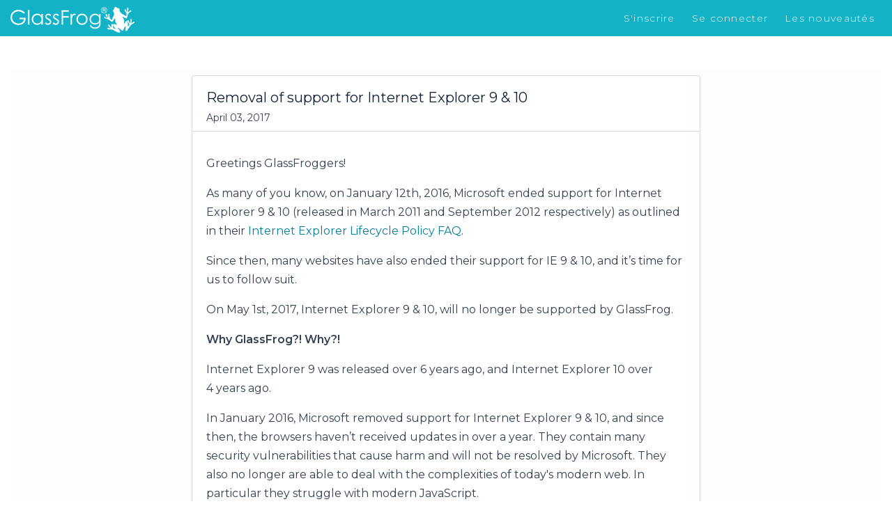

--- FILE ---
content_type: text/css
request_url: https://fr.glassfrog.com/assets/application-fb112df49e93f40c2a2469d8df1a06a674f90f2a570c8139c1f82aa4f50f52c1.css
body_size: 61642
content:
:export{widthXxs:320;widthXs:576;widthSm:768;widthMd:992;widthLg:1200;widthXl:1440;widthMinGrid:620}:root{--theme-alert: hsl(44deg 100% 46%);--theme-danger: hsl(7deg 67% 56%);--theme-info: hsl(187deg 82% 43%);--theme-primary: hsl(187deg 82% 43%);--theme-primary-darker: hsl(190deg 92% 34%);--theme-primary-highlighted: hsl(187deg 73% 47%);--theme-primary-selected: hsl(187deg 70% 51%);--theme-success: hsl(113deg 60% 47%);--theme-warning: hsl(23deg 100% 57%);--theme-future: hsl(214deg 17% 63%);--theme-gray-light: hsl(215deg 16% 79%);--theme-text-gray: hsl(214deg 17% 63%)}body.high-contrast{--theme-alert: hsl(44deg 100% 46%);--theme-danger: hsl(7deg 67% 50%);--theme-info: hsl(187deg 82% 31%);--theme-primary: hsl(190deg 90% 31%);--theme-primary-darker: hsl(190deg 79% 27%);--theme-primary-highlighted: hsl(190deg 79% 27%);--theme-primary-selected: hsl(190deg 79% 27%);--theme-success: hsl(113deg 60% 33%);--theme-warning: hsl(23deg 100% 40%);--theme-future: hsl(214deg 17% 45%);--theme-gray-light: hsl(215deg 16% 59%);--theme-text-gray: hsl(214deg 17% 45%)}/*!
 * Bootstrap v4.0.0-alpha.6 (https://getbootstrap.com)
 * Copyright 2011-2017 The Bootstrap Authors
 * Copyright 2011-2017 Twitter, Inc.
 * Licensed under MIT (https://github.com/twbs/bootstrap/blob/master/LICENSE)
 */.input-group-append,.input-group-prepend{background:#d5dbe1;border:1px solid #c0c7d1;padding:0.5rem}.input-group-append .input-group-text,.input-group-prepend .input-group-text{text-align:center;min-width:2rem}.input-group-append .input-group-text .fa,.input-group-prepend .input-group-text .fa{font-size:1rem;color:#c0c7d1}.input-group-append{border-radius:0 0.5rem 0.5rem 0;border-left:0}.input-group-prepend{border-radius:0.5rem 0 0 0.5rem;border-right:0}/*! normalize.css v5.0.0 | MIT License | github.com/necolas/normalize.css */html{font-family:sans-serif;line-height:1.15;-ms-text-size-adjust:100%;-webkit-text-size-adjust:100%}body{margin:0}article,aside,footer,header,nav,section{display:block}h1{font-size:2em;margin:0.67em 0}hr{box-sizing:content-box;height:0;overflow:visible}pre{font-family:monospace;font-size:1em}a{background-color:transparent;-webkit-text-decoration-skip:objects}a:active,a:hover{outline-width:0}abbr[title]{border-bottom:none;text-decoration:underline;-webkit-text-decoration:underline dotted;text-decoration:underline dotted}b,strong{font-weight:600}code,kbd,samp{font-family:monospace;font-size:1em}dfn{font-style:italic}mark{background-color:#ff0;color:#000}small{font-size:80%}sub,sup{font-size:75%;line-height:0;position:relative;vertical-align:baseline}sub{bottom:-0.25em}sup{top:-0.5em}audio,video{display:inline-block}audio:not([controls]){display:none;height:0}img{border-style:none}svg:not(:root){overflow:hidden}button,input,optgroup,select,textarea{font-family:sans-serif;font-size:100%;line-height:1.15;margin:0}button,input{overflow:visible}button,select{text-transform:none}button,html [type='button'],[type='reset'],[type='submit']{-webkit-appearance:button}button::-moz-focus-inner,[type='button']::-moz-focus-inner,[type='reset']::-moz-focus-inner,[type='submit']::-moz-focus-inner{border-style:none;padding:0}button:-moz-focusring,[type='button']:-moz-focusring,[type='reset']:-moz-focusring,[type='submit']:-moz-focusring{outline:1px dotted ButtonText}fieldset{border:1px solid #c0c0c0;margin:0 2px;padding:0.35em 0.625em 0.75em}legend{box-sizing:border-box;color:inherit;display:table;max-width:100%;padding:0;white-space:normal}progress{display:inline-block;vertical-align:baseline}textarea{overflow:auto}[type='checkbox'],[type='radio']{box-sizing:border-box;padding:0}[type='number']::-webkit-inner-spin-button,[type='number']::-webkit-outer-spin-button{height:auto}[type='search']{-webkit-appearance:textfield;outline-offset:-2px}[type='search']::-webkit-search-cancel-button,[type='search']::-webkit-search-decoration{-webkit-appearance:none}::-webkit-file-upload-button{-webkit-appearance:button;font:inherit}details,menu{display:block}summary{display:list-item}canvas{display:inline-block}template{display:none}[hidden]{display:none}html{box-sizing:border-box}*,*::before,*::after{box-sizing:inherit}@-ms-viewport{width:device-width}html{-ms-overflow-style:scrollbar;-webkit-tap-highlight-color:rgba(0,0,0,0)}body{font-family:"Montserrat", "Helvetica Neue", Helvetica, Arial, sans-serif;font-size:1rem;font-weight:normal;line-height:1.5;color:#354052;background-color:#fff}[tabindex="-1"]:focus{outline:none !important}h1,h2,h3,h4,h5,h6{margin-top:0;margin-bottom:.5rem}p{margin-top:0;margin-bottom:1rem}abbr[title],abbr[data-original-title]{cursor:help}address{margin-bottom:1rem;font-style:normal;line-height:inherit}ol,ul,dl{margin-top:0;margin-bottom:1rem}ol ol,ul ul,ol ul,ul ol{margin-bottom:0}dt{font-weight:bold}dd{margin-bottom:.5rem;margin-left:0}blockquote{margin:0 0 1rem}a{color:#087f97;text-decoration:none}a:focus,a:hover{color:#109cae;text-decoration:none}a:not([href]):not([tabindex]){color:inherit;text-decoration:none}a:not([href]):not([tabindex]):focus,a:not([href]):not([tabindex]):hover{color:inherit;text-decoration:none}a:not([href]):not([tabindex]):focus{outline:0}pre{margin-top:0;margin-bottom:1rem;overflow:auto}figure{margin:0 0 1rem}img{vertical-align:middle}[role="button"]{cursor:pointer}a,area,button,[role="button"],input,label,.edit-dialog-modal .edit-dialog-modal-body__form .label,.edit-dialog-modal .edit-dialog-modal-body label span[class*=label],.edit-dialog-modal .edit-dialog-modal-body .edit-dialog-modal-body__form .label span[class*=label],.edit-dialog-modal .edit-dialog-modal-body__form .edit-dialog-modal-body .label span[class*=label],select,summary,textarea{touch-action:manipulation;font-family:"Montserrat", "Helvetica Neue", Helvetica, Arial, sans-serif}table{border-collapse:collapse;background-color:transparent}caption{padding-top:0.75rem;padding-bottom:0.75rem;color:#636c72;text-align:left;caption-side:bottom}th{text-align:left}label,.edit-dialog-modal .edit-dialog-modal-body__form .label,.edit-dialog-modal .edit-dialog-modal-body label span[class*=label],.edit-dialog-modal .edit-dialog-modal-body .edit-dialog-modal-body__form .label span[class*=label],.edit-dialog-modal .edit-dialog-modal-body__form .edit-dialog-modal-body .label span[class*=label]{display:inline-block;margin-bottom:.5rem}button:focus{outline:1px dotted;outline:5px auto -webkit-focus-ring-color}input,button,select,textarea{line-height:inherit}input[type="radio"]:disabled,input[type="checkbox"]:disabled{cursor:not-allowed}input[type="date"],input[type="time"],input[type="datetime-local"],input[type="month"]{-webkit-appearance:listbox}textarea{resize:vertical}fieldset{min-width:0;padding:0;margin:0;border:0}legend{display:block;width:100%;padding:0;margin-bottom:.5rem;font-size:1.5rem;line-height:inherit}input[type="search"]{-webkit-appearance:none}output{display:inline-block}[hidden]{display:none !important}h1,h2,h3,h4,h5,h6,.h1,.h2,.h3,.h4,.h5,.h6{margin-bottom:0.5rem;font-family:inherit;font-weight:500;line-height:1.1}h1,.h1{font-size:2.5rem}h2,.h2{font-size:2rem}h3,.h3{font-size:1.25rem}h4,.h4{font-size:1.2rem}h5,.h5{font-size:1.15rem}h6,.h6{font-size:1rem}.lead{font-size:1.25rem;font-weight:300}.display-1{font-size:6rem;font-weight:300;line-height:1.1}.display-2{font-size:5.5rem;font-weight:300;line-height:1.1}.display-3{font-size:4.5rem;font-weight:300;line-height:1.1}.display-4{font-size:3.5rem;font-weight:300;line-height:1.1}hr{margin-top:1rem;margin-bottom:1rem;border:0;border-top:1px solid rgba(0,0,0,0.1)}small,.small{font-size:86%;font-weight:normal}mark,.mark{padding:0.125rem 0.25rem;background-color:#dee675}.list-unstyled{padding-left:0;list-style:none}.list-inline{padding-left:0;list-style:none}.list-inline-item{display:inline-block}.list-inline-item:not(:last-child){margin-right:5px}.initialism{font-size:90%;text-transform:uppercase}.blockquote{padding:0.5rem 1rem;margin-bottom:1rem;font-size:1.25rem;border-left:0.25rem solid #eceeef}.blockquote-footer{display:block;font-size:80%;color:#636c72}.blockquote-footer::before{content:"\2014 \00A0"}.blockquote-reverse{padding-right:1rem;padding-left:0;text-align:right;border-right:0.25rem solid #eceeef;border-left:0}.blockquote-reverse .blockquote-footer::before{content:""}.blockquote-reverse .blockquote-footer::after{content:"\00A0 \2014"}.img-fluid{max-width:100%;height:auto}.img-thumbnail{padding:0.25rem;background-color:#fff;border:1px solid #ddd;border-radius:0.2rem;transition:all 0.2s ease-in-out;max-width:100%;height:auto}.figure{display:inline-block}.figure-img{margin-bottom:0.5rem;line-height:1}.figure-caption{font-size:90%;color:#636c72}.container{position:relative;margin-left:auto;margin-right:auto;padding-right:15px;padding-left:15px;width:375px;max-width:100%}@media (min-width: 576px){.container{padding-right:15px;padding-left:15px}}@media (min-width: 768px){.container{padding-right:15px;padding-left:15px}}@media (min-width: 992px){.container{padding-right:15px;padding-left:15px}}@media (min-width: 1200px){.container{padding-right:15px;padding-left:15px}}@media (min-width: 576px){.container{width:1100px;max-width:100%}}@media (min-width: 768px){.container{width:1120px;max-width:100%}}@media (min-width: 992px){.container{width:1140px;max-width:100%}}@media (min-width: 1200px){.container{width:1240px;max-width:100%}}.container-fluid{position:relative;margin-left:auto;margin-right:auto;padding-right:15px;padding-left:15px}@media (min-width: 576px){.container-fluid{padding-right:15px;padding-left:15px}}@media (min-width: 768px){.container-fluid{padding-right:15px;padding-left:15px}}@media (min-width: 992px){.container-fluid{padding-right:15px;padding-left:15px}}@media (min-width: 1200px){.container-fluid{padding-right:15px;padding-left:15px}}.row{display:flex;flex-wrap:wrap;margin-right:-15px;margin-left:-15px}@media (min-width: 576px){.row{margin-right:-15px;margin-left:-15px}}@media (min-width: 768px){.row{margin-right:-15px;margin-left:-15px}}@media (min-width: 992px){.row{margin-right:-15px;margin-left:-15px}}@media (min-width: 1200px){.row{margin-right:-15px;margin-left:-15px}}.no-gutters{margin-right:0;margin-left:0}.no-gutters>.col,turbo-frame#projects-tab main.table .no-gutters>.col-icon,.no-gutters>[class*="col-"]{padding-right:0;padding-left:0}.col-xl,.col-xl-12,.col-xl-11,.col-xl-10,.col-xl-9,.col-xl-8,.col-xl-7,.col-xl-6,.col-xl-5,.col-xl-4,.col-xl-3,.col-xl-2,.col-xl-1,.col-lg,.col-lg-12,.col-lg-11,.col-lg-10,.col-lg-9,.col-lg-8,.col-lg-7,.col-lg-6,.col-lg-5,.col-lg-4,.col-lg-3,.col-lg-2,.col-lg-1,.col-md,.col-md-12,.col-md-11,.col-md-10,.col-md-9,#workspace-frame header.row .workspace-filters,.col-md-8,.col-md-7,.col-md-6,.col-md-5,.col-md-4,.col-md-3,.col-md-2,.col-md-1,.col-sm,.col-sm-12,.col-sm-11,.col-sm-10,.col-sm-9,.col-sm-8,.col-sm-7,.col-sm-6,.col-sm-5,.col-sm-4,.col-sm-3,.col-sm-2,.col-sm-1,.col,turbo-frame#projects-tab main.table .col-icon,.col-12,.col-11,.col-10,.col-9,.col-8,.col-7,.col-6,.col-5,.col-4,.col-3,.col-2,.col-1{position:relative;width:100%;min-height:1px;padding-right:15px;padding-left:15px}@media (min-width: 576px){.col-xl,.col-xl-12,.col-xl-11,.col-xl-10,.col-xl-9,.col-xl-8,.col-xl-7,.col-xl-6,.col-xl-5,.col-xl-4,.col-xl-3,.col-xl-2,.col-xl-1,.col-lg,.col-lg-12,.col-lg-11,.col-lg-10,.col-lg-9,.col-lg-8,.col-lg-7,.col-lg-6,.col-lg-5,.col-lg-4,.col-lg-3,.col-lg-2,.col-lg-1,.col-md,.col-md-12,.col-md-11,.col-md-10,.col-md-9,#workspace-frame header.row .workspace-filters,.col-md-8,.col-md-7,.col-md-6,.col-md-5,.col-md-4,.col-md-3,.col-md-2,.col-md-1,.col-sm,.col-sm-12,.col-sm-11,.col-sm-10,.col-sm-9,.col-sm-8,.col-sm-7,.col-sm-6,.col-sm-5,.col-sm-4,.col-sm-3,.col-sm-2,.col-sm-1,.col,turbo-frame#projects-tab main.table .col-icon,.col-12,.col-11,.col-10,.col-9,.col-8,.col-7,.col-6,.col-5,.col-4,.col-3,.col-2,.col-1{padding-right:15px;padding-left:15px}}@media (min-width: 768px){.col-xl,.col-xl-12,.col-xl-11,.col-xl-10,.col-xl-9,.col-xl-8,.col-xl-7,.col-xl-6,.col-xl-5,.col-xl-4,.col-xl-3,.col-xl-2,.col-xl-1,.col-lg,.col-lg-12,.col-lg-11,.col-lg-10,.col-lg-9,.col-lg-8,.col-lg-7,.col-lg-6,.col-lg-5,.col-lg-4,.col-lg-3,.col-lg-2,.col-lg-1,.col-md,.col-md-12,.col-md-11,.col-md-10,.col-md-9,#workspace-frame header.row .workspace-filters,.col-md-8,.col-md-7,.col-md-6,.col-md-5,.col-md-4,.col-md-3,.col-md-2,.col-md-1,.col-sm,.col-sm-12,.col-sm-11,.col-sm-10,.col-sm-9,.col-sm-8,.col-sm-7,.col-sm-6,.col-sm-5,.col-sm-4,.col-sm-3,.col-sm-2,.col-sm-1,.col,turbo-frame#projects-tab main.table .col-icon,.col-12,.col-11,.col-10,.col-9,.col-8,.col-7,.col-6,.col-5,.col-4,.col-3,.col-2,.col-1{padding-right:15px;padding-left:15px}}@media (min-width: 992px){.col-xl,.col-xl-12,.col-xl-11,.col-xl-10,.col-xl-9,.col-xl-8,.col-xl-7,.col-xl-6,.col-xl-5,.col-xl-4,.col-xl-3,.col-xl-2,.col-xl-1,.col-lg,.col-lg-12,.col-lg-11,.col-lg-10,.col-lg-9,.col-lg-8,.col-lg-7,.col-lg-6,.col-lg-5,.col-lg-4,.col-lg-3,.col-lg-2,.col-lg-1,.col-md,.col-md-12,.col-md-11,.col-md-10,.col-md-9,#workspace-frame header.row .workspace-filters,.col-md-8,.col-md-7,.col-md-6,.col-md-5,.col-md-4,.col-md-3,.col-md-2,.col-md-1,.col-sm,.col-sm-12,.col-sm-11,.col-sm-10,.col-sm-9,.col-sm-8,.col-sm-7,.col-sm-6,.col-sm-5,.col-sm-4,.col-sm-3,.col-sm-2,.col-sm-1,.col,turbo-frame#projects-tab main.table .col-icon,.col-12,.col-11,.col-10,.col-9,.col-8,.col-7,.col-6,.col-5,.col-4,.col-3,.col-2,.col-1{padding-right:15px;padding-left:15px}}@media (min-width: 1200px){.col-xl,.col-xl-12,.col-xl-11,.col-xl-10,.col-xl-9,.col-xl-8,.col-xl-7,.col-xl-6,.col-xl-5,.col-xl-4,.col-xl-3,.col-xl-2,.col-xl-1,.col-lg,.col-lg-12,.col-lg-11,.col-lg-10,.col-lg-9,.col-lg-8,.col-lg-7,.col-lg-6,.col-lg-5,.col-lg-4,.col-lg-3,.col-lg-2,.col-lg-1,.col-md,.col-md-12,.col-md-11,.col-md-10,.col-md-9,#workspace-frame header.row .workspace-filters,.col-md-8,.col-md-7,.col-md-6,.col-md-5,.col-md-4,.col-md-3,.col-md-2,.col-md-1,.col-sm,.col-sm-12,.col-sm-11,.col-sm-10,.col-sm-9,.col-sm-8,.col-sm-7,.col-sm-6,.col-sm-5,.col-sm-4,.col-sm-3,.col-sm-2,.col-sm-1,.col,turbo-frame#projects-tab main.table .col-icon,.col-12,.col-11,.col-10,.col-9,.col-8,.col-7,.col-6,.col-5,.col-4,.col-3,.col-2,.col-1{padding-right:15px;padding-left:15px}}.col,turbo-frame#projects-tab main.table .col-icon{flex-basis:0;flex-grow:1;max-width:100%}.col-auto{flex:0 0 auto;width:auto}.col-1{flex:0 0 8.3333333333%;max-width:8.3333333333%}.col-2{flex:0 0 16.6666666667%;max-width:16.6666666667%}.col-3{flex:0 0 25%;max-width:25%}.col-4{flex:0 0 33.3333333333%;max-width:33.3333333333%}.col-5{flex:0 0 41.6666666667%;max-width:41.6666666667%}.col-6{flex:0 0 50%;max-width:50%}.col-7{flex:0 0 58.3333333333%;max-width:58.3333333333%}.col-8{flex:0 0 66.6666666667%;max-width:66.6666666667%}.col-9{flex:0 0 75%;max-width:75%}.col-10{flex:0 0 83.3333333333%;max-width:83.3333333333%}.col-11{flex:0 0 91.6666666667%;max-width:91.6666666667%}.col-12{flex:0 0 100%;max-width:100%}.pull-0{right:auto}.pull-1{right:8.3333333333%}.pull-2{right:16.6666666667%}.pull-3{right:25%}.pull-4{right:33.3333333333%}.pull-5{right:41.6666666667%}.pull-6{right:50%}.pull-7{right:58.3333333333%}.pull-8{right:66.6666666667%}.pull-9{right:75%}.pull-10{right:83.3333333333%}.pull-11{right:91.6666666667%}.pull-12{right:100%}.push-0{left:auto}.push-1{left:8.3333333333%}.push-2{left:16.6666666667%}.push-3{left:25%}.push-4{left:33.3333333333%}.push-5{left:41.6666666667%}.push-6{left:50%}.push-7{left:58.3333333333%}.push-8{left:66.6666666667%}.push-9{left:75%}.push-10{left:83.3333333333%}.push-11{left:91.6666666667%}.push-12{left:100%}.offset-1{margin-left:8.3333333333%}.offset-2{margin-left:16.6666666667%}.offset-3{margin-left:25%}.offset-4{margin-left:33.3333333333%}.offset-5{margin-left:41.6666666667%}.offset-6{margin-left:50%}.offset-7{margin-left:58.3333333333%}.offset-8{margin-left:66.6666666667%}.offset-9{margin-left:75%}.offset-10{margin-left:83.3333333333%}.offset-11{margin-left:91.6666666667%}@media (min-width: 576px){.col-sm{flex-basis:0;flex-grow:1;max-width:100%}.col-sm-auto{flex:0 0 auto;width:auto}.col-sm-1{flex:0 0 8.3333333333%;max-width:8.3333333333%}.col-sm-2{flex:0 0 16.6666666667%;max-width:16.6666666667%}.col-sm-3{flex:0 0 25%;max-width:25%}.col-sm-4{flex:0 0 33.3333333333%;max-width:33.3333333333%}.col-sm-5{flex:0 0 41.6666666667%;max-width:41.6666666667%}.col-sm-6{flex:0 0 50%;max-width:50%}.col-sm-7{flex:0 0 58.3333333333%;max-width:58.3333333333%}.col-sm-8{flex:0 0 66.6666666667%;max-width:66.6666666667%}.col-sm-9{flex:0 0 75%;max-width:75%}.col-sm-10{flex:0 0 83.3333333333%;max-width:83.3333333333%}.col-sm-11{flex:0 0 91.6666666667%;max-width:91.6666666667%}.col-sm-12{flex:0 0 100%;max-width:100%}.pull-sm-0{right:auto}.pull-sm-1{right:8.3333333333%}.pull-sm-2{right:16.6666666667%}.pull-sm-3{right:25%}.pull-sm-4{right:33.3333333333%}.pull-sm-5{right:41.6666666667%}.pull-sm-6{right:50%}.pull-sm-7{right:58.3333333333%}.pull-sm-8{right:66.6666666667%}.pull-sm-9{right:75%}.pull-sm-10{right:83.3333333333%}.pull-sm-11{right:91.6666666667%}.pull-sm-12{right:100%}.push-sm-0{left:auto}.push-sm-1{left:8.3333333333%}.push-sm-2{left:16.6666666667%}.push-sm-3{left:25%}.push-sm-4{left:33.3333333333%}.push-sm-5{left:41.6666666667%}.push-sm-6{left:50%}.push-sm-7{left:58.3333333333%}.push-sm-8{left:66.6666666667%}.push-sm-9{left:75%}.push-sm-10{left:83.3333333333%}.push-sm-11{left:91.6666666667%}.push-sm-12{left:100%}.offset-sm-0{margin-left:0%}.offset-sm-1{margin-left:8.3333333333%}.offset-sm-2{margin-left:16.6666666667%}.offset-sm-3{margin-left:25%}.offset-sm-4{margin-left:33.3333333333%}.offset-sm-5{margin-left:41.6666666667%}.offset-sm-6{margin-left:50%}.offset-sm-7{margin-left:58.3333333333%}.offset-sm-8{margin-left:66.6666666667%}.offset-sm-9{margin-left:75%}.offset-sm-10{margin-left:83.3333333333%}.offset-sm-11{margin-left:91.6666666667%}}@media (min-width: 768px){.col-md{flex-basis:0;flex-grow:1;max-width:100%}.col-md-auto{flex:0 0 auto;width:auto}.col-md-1{flex:0 0 8.3333333333%;max-width:8.3333333333%}.col-md-2{flex:0 0 16.6666666667%;max-width:16.6666666667%}.col-md-3{flex:0 0 25%;max-width:25%}.col-md-4{flex:0 0 33.3333333333%;max-width:33.3333333333%}.col-md-5{flex:0 0 41.6666666667%;max-width:41.6666666667%}.col-md-6{flex:0 0 50%;max-width:50%}.col-md-7{flex:0 0 58.3333333333%;max-width:58.3333333333%}.col-md-8{flex:0 0 66.6666666667%;max-width:66.6666666667%}.col-md-9,#workspace-frame header.row .workspace-filters{flex:0 0 75%;max-width:75%}.col-md-10{flex:0 0 83.3333333333%;max-width:83.3333333333%}.col-md-11{flex:0 0 91.6666666667%;max-width:91.6666666667%}.col-md-12{flex:0 0 100%;max-width:100%}.pull-md-0{right:auto}.pull-md-1{right:8.3333333333%}.pull-md-2{right:16.6666666667%}.pull-md-3{right:25%}.pull-md-4{right:33.3333333333%}.pull-md-5{right:41.6666666667%}.pull-md-6{right:50%}.pull-md-7{right:58.3333333333%}.pull-md-8{right:66.6666666667%}.pull-md-9{right:75%}.pull-md-10{right:83.3333333333%}.pull-md-11{right:91.6666666667%}.pull-md-12{right:100%}.push-md-0{left:auto}.push-md-1{left:8.3333333333%}.push-md-2{left:16.6666666667%}.push-md-3{left:25%}.push-md-4{left:33.3333333333%}.push-md-5{left:41.6666666667%}.push-md-6{left:50%}.push-md-7{left:58.3333333333%}.push-md-8{left:66.6666666667%}.push-md-9{left:75%}.push-md-10{left:83.3333333333%}.push-md-11{left:91.6666666667%}.push-md-12{left:100%}.offset-md-0{margin-left:0%}.offset-md-1{margin-left:8.3333333333%}.offset-md-2{margin-left:16.6666666667%}.offset-md-3{margin-left:25%}.offset-md-4{margin-left:33.3333333333%}.offset-md-5{margin-left:41.6666666667%}.offset-md-6{margin-left:50%}.offset-md-7{margin-left:58.3333333333%}.offset-md-8{margin-left:66.6666666667%}.offset-md-9{margin-left:75%}.offset-md-10{margin-left:83.3333333333%}.offset-md-11{margin-left:91.6666666667%}}@media (min-width: 992px){.col-lg{flex-basis:0;flex-grow:1;max-width:100%}.col-lg-auto{flex:0 0 auto;width:auto}.col-lg-1{flex:0 0 8.3333333333%;max-width:8.3333333333%}.col-lg-2{flex:0 0 16.6666666667%;max-width:16.6666666667%}.col-lg-3{flex:0 0 25%;max-width:25%}.col-lg-4{flex:0 0 33.3333333333%;max-width:33.3333333333%}.col-lg-5{flex:0 0 41.6666666667%;max-width:41.6666666667%}.col-lg-6{flex:0 0 50%;max-width:50%}.col-lg-7{flex:0 0 58.3333333333%;max-width:58.3333333333%}.col-lg-8{flex:0 0 66.6666666667%;max-width:66.6666666667%}.col-lg-9{flex:0 0 75%;max-width:75%}.col-lg-10{flex:0 0 83.3333333333%;max-width:83.3333333333%}.col-lg-11{flex:0 0 91.6666666667%;max-width:91.6666666667%}.col-lg-12{flex:0 0 100%;max-width:100%}.pull-lg-0{right:auto}.pull-lg-1{right:8.3333333333%}.pull-lg-2{right:16.6666666667%}.pull-lg-3{right:25%}.pull-lg-4{right:33.3333333333%}.pull-lg-5{right:41.6666666667%}.pull-lg-6{right:50%}.pull-lg-7{right:58.3333333333%}.pull-lg-8{right:66.6666666667%}.pull-lg-9{right:75%}.pull-lg-10{right:83.3333333333%}.pull-lg-11{right:91.6666666667%}.pull-lg-12{right:100%}.push-lg-0{left:auto}.push-lg-1{left:8.3333333333%}.push-lg-2{left:16.6666666667%}.push-lg-3{left:25%}.push-lg-4{left:33.3333333333%}.push-lg-5{left:41.6666666667%}.push-lg-6{left:50%}.push-lg-7{left:58.3333333333%}.push-lg-8{left:66.6666666667%}.push-lg-9{left:75%}.push-lg-10{left:83.3333333333%}.push-lg-11{left:91.6666666667%}.push-lg-12{left:100%}.offset-lg-0{margin-left:0%}.offset-lg-1{margin-left:8.3333333333%}.offset-lg-2{margin-left:16.6666666667%}.offset-lg-3{margin-left:25%}.offset-lg-4{margin-left:33.3333333333%}.offset-lg-5{margin-left:41.6666666667%}.offset-lg-6{margin-left:50%}.offset-lg-7{margin-left:58.3333333333%}.offset-lg-8{margin-left:66.6666666667%}.offset-lg-9{margin-left:75%}.offset-lg-10{margin-left:83.3333333333%}.offset-lg-11{margin-left:91.6666666667%}}@media (min-width: 1200px){.col-xl{flex-basis:0;flex-grow:1;max-width:100%}.col-xl-auto{flex:0 0 auto;width:auto}.col-xl-1{flex:0 0 8.3333333333%;max-width:8.3333333333%}.col-xl-2{flex:0 0 16.6666666667%;max-width:16.6666666667%}.col-xl-3{flex:0 0 25%;max-width:25%}.col-xl-4{flex:0 0 33.3333333333%;max-width:33.3333333333%}.col-xl-5{flex:0 0 41.6666666667%;max-width:41.6666666667%}.col-xl-6{flex:0 0 50%;max-width:50%}.col-xl-7{flex:0 0 58.3333333333%;max-width:58.3333333333%}.col-xl-8{flex:0 0 66.6666666667%;max-width:66.6666666667%}.col-xl-9{flex:0 0 75%;max-width:75%}.col-xl-10{flex:0 0 83.3333333333%;max-width:83.3333333333%}.col-xl-11{flex:0 0 91.6666666667%;max-width:91.6666666667%}.col-xl-12{flex:0 0 100%;max-width:100%}.pull-xl-0{right:auto}.pull-xl-1{right:8.3333333333%}.pull-xl-2{right:16.6666666667%}.pull-xl-3{right:25%}.pull-xl-4{right:33.3333333333%}.pull-xl-5{right:41.6666666667%}.pull-xl-6{right:50%}.pull-xl-7{right:58.3333333333%}.pull-xl-8{right:66.6666666667%}.pull-xl-9{right:75%}.pull-xl-10{right:83.3333333333%}.pull-xl-11{right:91.6666666667%}.pull-xl-12{right:100%}.push-xl-0{left:auto}.push-xl-1{left:8.3333333333%}.push-xl-2{left:16.6666666667%}.push-xl-3{left:25%}.push-xl-4{left:33.3333333333%}.push-xl-5{left:41.6666666667%}.push-xl-6{left:50%}.push-xl-7{left:58.3333333333%}.push-xl-8{left:66.6666666667%}.push-xl-9{left:75%}.push-xl-10{left:83.3333333333%}.push-xl-11{left:91.6666666667%}.push-xl-12{left:100%}.offset-xl-0{margin-left:0%}.offset-xl-1{margin-left:8.3333333333%}.offset-xl-2{margin-left:16.6666666667%}.offset-xl-3{margin-left:25%}.offset-xl-4{margin-left:33.3333333333%}.offset-xl-5{margin-left:41.6666666667%}.offset-xl-6{margin-left:50%}.offset-xl-7{margin-left:58.3333333333%}.offset-xl-8{margin-left:66.6666666667%}.offset-xl-9{margin-left:75%}.offset-xl-10{margin-left:83.3333333333%}.offset-xl-11{margin-left:91.6666666667%}}.table{width:100%;max-width:100%;margin-bottom:1rem}.table th,.table td{padding:0.75rem;vertical-align:top;border-top:1px solid #eceeef}.table thead th{vertical-align:bottom;border-bottom:2px solid #eceeef}.table tbody+tbody{border-top:2px solid #eceeef}.table .table{background-color:#fff}.table-sm th,.table-sm td{padding:0.3rem}.table-bordered{border:1px solid #eceeef}.table-bordered th,.table-bordered td{border:1px solid #eceeef}.table-bordered thead th,.table-bordered thead td{border-bottom-width:2px}.table-striped tbody tr:nth-of-type(odd){background-color:rgba(0,0,0,0.05)}.table-hover tbody tr:hover{background-color:rgba(0,0,0,0.075)}.table-active,.table-active>th,.table-active>td{background-color:rgba(0,0,0,0.075)}.table-hover .table-active:hover{background-color:rgba(0,0,0,0.075)}.table-hover .table-active:hover>td,.table-hover .table-active:hover>th{background-color:rgba(0,0,0,0.075)}.table-success,.table-success>th,.table-success>td{background-color:#dff0d8}.table-hover .table-success:hover{background-color:#d0e9c6}.table-hover .table-success:hover>td,.table-hover .table-success:hover>th{background-color:#d0e9c6}.table-info,.table-info>th,.table-info>td{background-color:#e8f4f9}.table-hover .table-info:hover{background-color:#d4eaf4}.table-hover .table-info:hover>td,.table-hover .table-info:hover>th{background-color:#d4eaf4}.table-warning,.table-warning>th,.table-warning>td{background-color:#fcf8e3}.table-hover .table-warning:hover{background-color:#faf2cc}.table-hover .table-warning:hover>td,.table-hover .table-warning:hover>th{background-color:#faf2cc}.table-danger,.table-danger>th,.table-danger>td{background-color:#f2dede}.table-hover .table-danger:hover{background-color:#ebcccc}.table-hover .table-danger:hover>td,.table-hover .table-danger:hover>th{background-color:#ebcccc}.thead-inverse th{color:#fff;background-color:#292b2c}.thead-default th{color:#464a4c;background-color:#eceeef}.table-inverse{color:#fff;background-color:#292b2c}.table-inverse th,.table-inverse td,.table-inverse thead th{border-color:#fff}.table-inverse.table-bordered{border:0}.table-responsive{display:block;width:100%;overflow-x:auto;-ms-overflow-style:-ms-autohiding-scrollbar}.table-responsive.table-bordered{border:0}.Select__control,.Select__menu{text-transform:none}.Select__control,.ck-content,.form-control{font-size:14px;color:#354052}.form-control{display:block;width:100%;padding:0.5rem 0.75rem;line-height:1.25;background-color:#fff;background-image:none;background-clip:padding-box;border:1px solid #c0c7d1;border-radius:0.2rem;transition:border-color ease-in-out 0.15s, box-shadow ease-in-out 0.15s}.form-control::-ms-expand{background-color:transparent;border:0}.form-control:focus{color:#464a4c;background-color:#fff;border-color:#2bc6da;outline:none}.form-control::-moz-placeholder{color:#616e89;font-weight:300;opacity:1}.form-control:-ms-input-placeholder{color:#616e89;font-weight:300;opacity:1}.form-control::placeholder{color:#616e89;font-weight:300;opacity:1}.form-control:disabled,.form-control[readonly]{background-color:#eceeef;opacity:1}.form-control:disabled{cursor:not-allowed}select.form-control:not([size]):not([multiple]){height:calc(2.25rem + 2px)}select.form-control:focus::-ms-value{color:#354052;background-color:#fff}.form-control-file{display:block}.col-form-label{padding-top:calc(0.5rem - 1px * 2);padding-bottom:calc(0.5rem - 1px * 2);margin-bottom:0}.col-form-label-lg{padding-top:calc(0.75rem - 1px * 2);padding-bottom:calc(0.75rem - 1px * 2);font-size:1.25rem}.col-form-label-sm{padding-top:calc(0.25rem - 1px * 2);padding-bottom:calc(0.25rem - 1px * 2);font-size:0.875rem}.col-form-legend{padding-top:0.5rem;padding-bottom:0.5rem;margin-bottom:0;font-size:1rem}.form-control-static{padding-top:0.5rem;padding-bottom:0.5rem;margin-bottom:0;line-height:1.25;border:solid transparent;border-width:1px 0}.form-control-static.form-control-sm,.input-group-sm>.form-control-static.form-control,.input-group-sm>.form-control-static.input-group-addon,.input-group-sm>.input-group-btn>.form-control-static.btn,.input-group-sm>.input-group-btn>.form-control-static.ui-button,.form-control-static.form-control-lg,.input-group-lg>.form-control-static.form-control,.input-group-lg>.form-control-static.input-group-addon,.input-group-lg>.input-group-btn>.form-control-static.btn,.input-group-lg>.input-group-btn>.form-control-static.ui-button{padding-right:0;padding-left:0}.form-control-sm,.input-group-sm>.form-control,.input-group-sm>.input-group-addon,.input-group-sm>.input-group-btn>.btn,.input-group-sm>.input-group-btn>.ui-button{padding:0.25rem 0.5rem;font-size:0.875rem;border-radius:0.2rem}select.form-control-sm:not([size]):not([multiple]),.input-group-sm>select.form-control:not([size]):not([multiple]),.input-group-sm>select.input-group-addon:not([size]):not([multiple]),.input-group-sm>.input-group-btn>select.btn:not([size]):not([multiple]),.input-group-sm>.input-group-btn>select.ui-button:not([size]):not([multiple]){height:1.8125rem}.form-control-lg,.input-group-lg>.form-control,.input-group-lg>.input-group-addon,.input-group-lg>.input-group-btn>.btn,.input-group-lg>.input-group-btn>.ui-button{padding:0.75rem 1.5rem;font-size:1.25rem;border-radius:0.25rem}select.form-control-lg:not([size]):not([multiple]),.input-group-lg>select.form-control:not([size]):not([multiple]),.input-group-lg>select.input-group-addon:not([size]):not([multiple]),.input-group-lg>.input-group-btn>select.btn:not([size]):not([multiple]),.input-group-lg>.input-group-btn>select.ui-button:not([size]):not([multiple]){height:3.1666666667rem}.form-group{margin-bottom:1.25rem}.form-text{display:block;margin-top:0.25rem}.form-check{position:relative;display:block;margin-bottom:1.2rem}.form-check.disabled .form-check-label{color:#636c72;cursor:not-allowed}.form-check-label{padding-left:1.25rem;margin-bottom:0;cursor:pointer}.form-check-input{position:absolute;margin-top:0.25rem;margin-left:-1.25rem}.form-check-input:only-child{position:static}.form-check-inline{display:inline-block}.form-check-inline .form-check-label{vertical-align:middle}.form-check-inline+.form-check-inline{margin-left:0.75rem}.form-control-feedback{margin-top:0.25rem}.form-control-success,.form-control-warning,.form-control-danger{padding-right:2.25rem;background-repeat:no-repeat;background-position:center right 0.5625rem;background-size:1.125rem 1.125rem}.has-success .form-control-feedback,.has-success .form-control-label,.has-success .col-form-label,.has-success .form-check-label,.has-success .custom-control{color:#5cb85c}.has-success .form-control{border-color:#5cb85c}.has-success .input-group-addon{color:#5cb85c;border-color:#5cb85c;background-color:#eaf6ea}.has-success .form-control-success{background-image:url("data:image/svg+xml;charset=utf8,%3Csvg xmlns='http://www.w3.org/2000/svg' viewBox='0 0 8 8'%3E%3Cpath fill='%235cb85c' d='M2.3 6.73L.6 4.53c-.4-1.04.46-1.4 1.1-.8l1.1 1.4 3.4-3.8c.6-.63 1.6-.27 1.2.7l-4 4.6c-.43.5-.8.4-1.1.1z'/%3E%3C/svg%3E")}.has-warning .form-control-feedback,.has-warning .form-control-label,.has-warning .col-form-label,.has-warning .form-check-label,.has-warning .custom-control{color:#f0ad4e}.has-warning .form-control{border-color:#f0ad4e}.has-warning .input-group-addon{color:#f0ad4e;border-color:#f0ad4e;background-color:white}.has-warning .form-control-warning{background-image:url("data:image/svg+xml;charset=utf8,%3Csvg xmlns='http://www.w3.org/2000/svg' viewBox='0 0 8 8'%3E%3Cpath fill='%23f0ad4e' d='M4.4 5.324h-.8v-2.46h.8zm0 1.42h-.8V5.89h.8zM3.76.63L.04 7.075c-.115.2.016.425.26.426h7.397c.242 0 .372-.226.258-.426C6.726 4.924 5.47 2.79 4.253.63c-.113-.174-.39-.174-.494 0z'/%3E%3C/svg%3E")}.has-danger .form-control-feedback,.has-danger .form-control-label,.has-danger .col-form-label,.has-danger .form-check-label,.has-danger .custom-control{color:#da5443}.has-danger .form-control{border-color:#da5443}.has-danger .input-group-addon{color:#da5443;border-color:#da5443;background-color:#fcefed}.has-danger .form-control-danger{background-image:url("data:image/svg+xml;charset=utf8,%3Csvg xmlns='http://www.w3.org/2000/svg' fill='%23d9534f' viewBox='-2 -2 7 7'%3E%3Cpath stroke='%23d9534f' d='M0 0l3 3m0-3L0 3'/%3E%3Ccircle r='.5'/%3E%3Ccircle cx='3' r='.5'/%3E%3Ccircle cy='3' r='.5'/%3E%3Ccircle cx='3' cy='3' r='.5'/%3E%3C/svg%3E")}.form-inline{display:flex;flex-flow:row wrap;align-items:center}.form-inline .form-check{width:100%}@media (min-width: 576px){.form-inline label,.form-inline .edit-dialog-modal .edit-dialog-modal-body__form .label,.edit-dialog-modal .edit-dialog-modal-body__form .form-inline .label,.form-inline .edit-dialog-modal .edit-dialog-modal-body label span[class*=label],.form-inline .edit-dialog-modal .edit-dialog-modal-body .edit-dialog-modal-body__form .label span[class*=label],.form-inline .edit-dialog-modal .edit-dialog-modal-body__form .edit-dialog-modal-body .label span[class*=label],.edit-dialog-modal .edit-dialog-modal-body label .form-inline span[class*=label],.edit-dialog-modal .edit-dialog-modal-body .edit-dialog-modal-body__form .label .form-inline span[class*=label],.edit-dialog-modal .edit-dialog-modal-body__form .edit-dialog-modal-body .label .form-inline span[class*=label]{display:flex;align-items:center;justify-content:center;margin-bottom:0}.form-inline .form-group{display:flex;flex:0 0 auto;flex-flow:row wrap;align-items:center;margin-bottom:0}.form-inline .form-control{display:inline-block;width:auto;vertical-align:middle}.form-inline .form-control-static{display:inline-block}.form-inline .input-group{width:auto}.form-inline .form-control-label{margin-bottom:0;vertical-align:middle}.form-inline .form-check{display:flex;align-items:center;justify-content:center;width:auto;margin-top:0;margin-bottom:0}.form-inline .form-check-label{padding-left:0}.form-inline .form-check-input{position:relative;margin-top:0;margin-right:0.25rem;margin-left:0}.form-inline .custom-control{display:flex;align-items:center;justify-content:center;padding-left:0}.form-inline .custom-control-indicator{position:static;display:inline-block;margin-right:0.25rem;vertical-align:text-bottom}.form-inline .has-feedback .form-control-feedback{top:0}}.btn,.ui-button{display:inline-block;font-weight:normal;line-height:1.25;text-align:center;white-space:nowrap;vertical-align:middle;-webkit-user-select:none;-moz-user-select:none;-ms-user-select:none;user-select:none;border:1px solid transparent;padding:0.5rem 1rem;font-size:1rem;border-radius:0.2rem;transition:all 0.2s ease-in-out}.btn:focus,.ui-button:focus,.btn:hover,.ui-button:hover{text-decoration:none}.btn:focus,.ui-button:focus,.btn.focus,.focus.ui-button{outline:0;box-shadow:0 0 0 2px rgba(20,178,199,0.25)}.btn.disabled,.disabled.ui-button,.btn:disabled,.ui-button:disabled{cursor:not-allowed;opacity:.65}.btn:active,.ui-button:active,.btn.active,.active.ui-button{background-image:none}a.btn.disabled,a.disabled.ui-button,fieldset[disabled] a.btn,fieldset[disabled] a.ui-button{pointer-events:none}.btn-primary,.ui-button{color:#fff;background-color:#14b2c7;border-color:#14b2c7;background-color:var(--theme-primary);border-color:var(--theme-primary)}.btn-primary:hover,.ui-button:hover{color:#fff;background-color:#0f8999;border-color:#0e808f}.btn-primary:focus,.ui-button:focus,.btn-primary.focus,.focus.ui-button{box-shadow:0 0 0 2px rgba(20,178,199,0.5)}.btn-primary.disabled,.disabled.ui-button,.btn-primary:disabled,.ui-button:disabled{background-color:#14b2c7;border-color:#14b2c7}.btn-primary:active,.ui-button:active,.btn-primary.active,.active.ui-button,.show>.btn-primary.dropdown-toggle,.show>.dropdown-toggle.ui-button{color:#fff;background-color:#0f8999;background-image:none;border-color:#0e808f}.btn-secondary{color:#087f97;background-image:none;background-color:transparent;border-color:#087f97;background-color:#fff}.btn-secondary:hover{color:#fff;background-color:#087f97;border-color:#087f97}.btn-secondary:focus,.btn-secondary.focus{box-shadow:0 0 0 2px rgba(8,127,151,0.5)}.btn-secondary.disabled,.btn-secondary:disabled{color:#087f97;background-color:transparent}.btn-secondary:active,.btn-secondary.active,.show>.btn-secondary.dropdown-toggle{color:#fff;background-color:#087f97;border-color:#087f97}.btn-secondary:hover{color:#109cae;background-color:#f4fbfc;border-color:#109cae}.btn-info{color:#fff;background-color:#5bc0de;border-color:#5bc0de}.btn-info:hover{color:#fff;background-color:#31b0d5;border-color:#2aabd2}.btn-info:focus,.btn-info.focus{box-shadow:0 0 0 2px rgba(91,192,222,0.5)}.btn-info.disabled,.btn-info:disabled{background-color:#5bc0de;border-color:#5bc0de}.btn-info:active,.btn-info.active,.show>.btn-info.dropdown-toggle{color:#fff;background-color:#31b0d5;background-image:none;border-color:#2aabd2}.btn-success{color:#fff;background-color:#5cb85c;border-color:#5cb85c}.btn-success:hover{color:#fff;background-color:#449d44;border-color:#419641}.btn-success:focus,.btn-success.focus{box-shadow:0 0 0 2px rgba(92,184,92,0.5)}.btn-success.disabled,.btn-success:disabled{background-color:#5cb85c;border-color:#5cb85c}.btn-success:active,.btn-success.active,.show>.btn-success.dropdown-toggle{color:#fff;background-color:#449d44;background-image:none;border-color:#419641}.btn-warning{color:#fff;background-color:#f0ad4e;border-color:#f0ad4e}.btn-warning:hover{color:#fff;background-color:#ec971f;border-color:#eb9316}.btn-warning:focus,.btn-warning.focus{box-shadow:0 0 0 2px rgba(240,173,78,0.5)}.btn-warning.disabled,.btn-warning:disabled{background-color:#f0ad4e;border-color:#f0ad4e}.btn-warning:active,.btn-warning.active,.show>.btn-warning.dropdown-toggle{color:#fff;background-color:#ec971f;background-image:none;border-color:#eb9316}.btn-danger{color:#fff;background-color:#d9534f;border-color:#d9534f}.btn-danger:hover{color:#fff;background-color:#c9302c;border-color:#c12e2a}.btn-danger:focus,.btn-danger.focus{box-shadow:0 0 0 2px rgba(217,83,79,0.5)}.btn-danger.disabled,.btn-danger:disabled{background-color:#d9534f;border-color:#d9534f}.btn-danger:active,.btn-danger.active,.show>.btn-danger.dropdown-toggle{color:#fff;background-color:#c9302c;background-image:none;border-color:#c12e2a}.btn-outline-primary{color:#14b2c7;background-image:none;background-color:transparent;border-color:#14b2c7;background:#fff;border-color:var(--theme-primary);color:var(--theme-primary)}.btn-outline-primary:hover{color:#fff;background-color:#14b2c7;border-color:#14b2c7}.btn-outline-primary:focus,.btn-outline-primary.focus{box-shadow:0 0 0 2px rgba(20,178,199,0.5)}.btn-outline-primary.disabled,.btn-outline-primary:disabled{color:#14b2c7;background-color:transparent}.btn-outline-primary:active,.btn-outline-primary.active,.show>.btn-outline-primary.dropdown-toggle{color:#fff;background-color:#14b2c7;border-color:#14b2c7}.btn-outline-primary:hover{background:var(--theme-primary);color:#fff}.btn-outline-secondary{color:#14b2c7;background-image:none;background-color:transparent;border-color:#14b2c7}.btn-outline-secondary:hover{color:#fff;background-color:#14b2c7;border-color:#14b2c7}.btn-outline-secondary:focus,.btn-outline-secondary.focus{box-shadow:0 0 0 2px rgba(20,178,199,0.5)}.btn-outline-secondary.disabled,.btn-outline-secondary:disabled{color:#14b2c7;background-color:transparent}.btn-outline-secondary:active,.btn-outline-secondary.active,.show>.btn-outline-secondary.dropdown-toggle{color:#fff;background-color:#14b2c7;border-color:#14b2c7}.btn-outline-info{color:#5bc0de;background-image:none;background-color:transparent;border-color:#5bc0de}.btn-outline-info:hover{color:#fff;background-color:#5bc0de;border-color:#5bc0de}.btn-outline-info:focus,.btn-outline-info.focus{box-shadow:0 0 0 2px rgba(91,192,222,0.5)}.btn-outline-info.disabled,.btn-outline-info:disabled{color:#5bc0de;background-color:transparent}.btn-outline-info:active,.btn-outline-info.active,.show>.btn-outline-info.dropdown-toggle{color:#fff;background-color:#5bc0de;border-color:#5bc0de}.btn-outline-success{color:#5cb85c;background-image:none;background-color:transparent;border-color:#5cb85c}.btn-outline-success:hover{color:#fff;background-color:#5cb85c;border-color:#5cb85c}.btn-outline-success:focus,.btn-outline-success.focus{box-shadow:0 0 0 2px rgba(92,184,92,0.5)}.btn-outline-success.disabled,.btn-outline-success:disabled{color:#5cb85c;background-color:transparent}.btn-outline-success:active,.btn-outline-success.active,.show>.btn-outline-success.dropdown-toggle{color:#fff;background-color:#5cb85c;border-color:#5cb85c}.btn-outline-warning{color:#f0ad4e;background-image:none;background-color:transparent;border-color:#f0ad4e}.btn-outline-warning:hover{color:#fff;background-color:#f0ad4e;border-color:#f0ad4e}.btn-outline-warning:focus,.btn-outline-warning.focus{box-shadow:0 0 0 2px rgba(240,173,78,0.5)}.btn-outline-warning.disabled,.btn-outline-warning:disabled{color:#f0ad4e;background-color:transparent}.btn-outline-warning:active,.btn-outline-warning.active,.show>.btn-outline-warning.dropdown-toggle{color:#fff;background-color:#f0ad4e;border-color:#f0ad4e}.btn-outline-danger{color:#d9534f;background-image:none;background-color:transparent;border-color:#d9534f}.btn-outline-danger:hover{color:#fff;background-color:#d9534f;border-color:#d9534f}.btn-outline-danger:focus,.btn-outline-danger.focus{box-shadow:0 0 0 2px rgba(217,83,79,0.5)}.btn-outline-danger.disabled,.btn-outline-danger:disabled{color:#d9534f;background-color:transparent}.btn-outline-danger:active,.btn-outline-danger.active,.show>.btn-outline-danger.dropdown-toggle{color:#fff;background-color:#d9534f;border-color:#d9534f}.btn-link{font-weight:normal;color:#087f97;border-radius:0}.btn-link,.btn-link:active,.btn-link.active,.btn-link:disabled{background-color:transparent}.btn-link,.btn-link:focus,.btn-link:active{border-color:transparent}.btn-link:hover{border-color:transparent}.btn-link:focus,.btn-link:hover{color:#109cae;text-decoration:none;background-color:transparent}.btn-link:disabled{color:#636c72}.btn-link:disabled:focus,.btn-link:disabled:hover{text-decoration:none}.btn-lg,.btn-group-lg>.btn,.btn-group-lg>.ui-button{padding:0.75rem 1.5rem;font-size:1.25rem;border-radius:0.25rem}.btn-sm,.btn-group-sm>.btn,.btn-group-sm>.ui-button{padding:0.25rem 0.5rem;font-size:0.875rem;border-radius:0.2rem}.btn-block{display:block;width:100%}.btn-block+.btn-block{margin-top:0.5rem}input.btn-block[type="submit"],input.btn-block[type="reset"],input.btn-block[type="button"]{width:100%}.dropup,.dropdown{position:relative}.dropdown-toggle::after{display:inline-block;width:0;height:0;margin-left:0.3em;vertical-align:middle;content:"";border-top:0.3em solid;border-right:0.3em solid transparent;border-left:0.3em solid transparent}.dropdown-toggle:focus{outline:0}.dropup .dropdown-toggle::after{border-top:0;border-bottom:0.3em solid}.dropdown-menu{position:absolute;top:100%;left:0;z-index:1000;display:none;float:left;min-width:10rem;padding:0.5rem 0;margin:0.125rem 0 0;font-size:1rem;color:#354052;text-align:left;list-style:none;background-color:#fff;background-clip:padding-box;border:1px solid rgba(0,0,0,0.15);border-radius:0.2rem}.dropdown-divider{height:1px;margin:0.5rem 0;overflow:hidden;background-color:#eceeef}.dropdown-item{display:block;width:100%;padding:3px 1.5rem;clear:both;font-weight:normal;color:#292b2c;text-align:inherit;white-space:nowrap;background:none;border:0}.dropdown-item:focus,.dropdown-item:hover{color:#1d1e1f;text-decoration:none;background-color:#f6f8fa}.dropdown-item.active,.dropdown-item:active{color:#fff;text-decoration:none;background-color:#14b2c7}.dropdown-item.disabled,.dropdown-item:disabled{color:#636c72;cursor:not-allowed;background-color:transparent}.show>.dropdown-menu{display:block}.show>a{outline:0}.dropdown-menu-right{right:0;left:auto}.dropdown-menu-left{right:auto;left:0}html[dir] h6.dropdown-header{display:block;padding:0.5rem 1.5rem;margin-bottom:0;font-size:0.875rem;color:#636c72;white-space:nowrap}.dropdown-backdrop{position:fixed;top:0;right:0;bottom:0;left:0;z-index:990}.dropup .dropdown-menu{top:auto;bottom:100%;margin-bottom:0.125rem}.btn-group,.btn-group-vertical{position:relative;display:inline-flex;vertical-align:middle;align-items:center}.btn-group>.btn,.btn-group>.ui-button,.btn-group-vertical>.btn,.btn-group-vertical>.ui-button{position:relative;flex:0 1 auto}.btn-group>.btn:hover,.btn-group>.ui-button:hover,.btn-group-vertical>.btn:hover,.btn-group-vertical>.ui-button:hover{z-index:2}.btn-group>.btn:focus,.btn-group>.ui-button:focus,.btn-group>.btn:active,.btn-group>.ui-button:active,.btn-group>.btn.active,.btn-group>.active.ui-button,.btn-group-vertical>.btn:focus,.btn-group-vertical>.ui-button:focus,.btn-group-vertical>.btn:active,.btn-group-vertical>.ui-button:active,.btn-group-vertical>.btn.active,.btn-group-vertical>.active.ui-button{z-index:2}.btn-group .btn+.btn,.btn-group .ui-button+.btn,.btn-group .btn+.ui-button,.btn-group .ui-button+.ui-button,.btn-group .btn+.btn-group,.btn-group .ui-button+.btn-group,.btn-group .btn-group+.btn,.btn-group .btn-group+.ui-button,.btn-group .btn-group+.btn-group,.btn-group-vertical .btn+.btn,.btn-group-vertical .ui-button+.btn,.btn-group-vertical .btn+.ui-button,.btn-group-vertical .ui-button+.ui-button,.btn-group-vertical .btn+.btn-group,.btn-group-vertical .ui-button+.btn-group,.btn-group-vertical .btn-group+.btn,.btn-group-vertical .btn-group+.ui-button,.btn-group-vertical .btn-group+.btn-group{margin-left:-1px}.btn-toolbar{display:flex;justify-content:flex-start}.btn-toolbar .input-group{width:auto}.btn-group>.btn:not(:first-child):not(:last-child):not(.dropdown-toggle),.btn-group>.ui-button:not(:first-child):not(:last-child):not(.dropdown-toggle){border-radius:0}.btn-group>.btn:first-child,.btn-group>.ui-button:first-child{margin-left:0}.btn-group>.btn:first-child:not(:last-child):not(.dropdown-toggle),.btn-group>.ui-button:first-child:not(:last-child):not(.dropdown-toggle){border-bottom-right-radius:0;border-top-right-radius:0}.btn-group>.btn:last-child:not(:first-child),.btn-group>.ui-button:last-child:not(:first-child),.btn-group>.dropdown-toggle:not(:first-child){border-bottom-left-radius:0;border-top-left-radius:0}.btn-group>.btn-group{float:left}.btn-group>.btn-group:not(:first-child):not(:last-child)>.btn,.btn-group>.btn-group:not(:first-child):not(:last-child)>.ui-button{border-radius:0}.btn-group>.btn-group:first-child:not(:last-child)>.btn:last-child,.btn-group>.btn-group:first-child:not(:last-child)>.ui-button:last-child,.btn-group>.btn-group:first-child:not(:last-child)>.dropdown-toggle{border-bottom-right-radius:0;border-top-right-radius:0}.btn-group>.btn-group:last-child:not(:first-child)>.btn:first-child,.btn-group>.btn-group:last-child:not(:first-child)>.ui-button:first-child{border-bottom-left-radius:0;border-top-left-radius:0}.btn-group .dropdown-toggle:active,.btn-group.open .dropdown-toggle{outline:0}.btn+.dropdown-toggle-split,.ui-button+.dropdown-toggle-split{padding-right:0.75rem;padding-left:0.75rem}.btn+.dropdown-toggle-split::after,.ui-button+.dropdown-toggle-split::after{margin-left:0}.btn-sm+.dropdown-toggle-split,.btn-group-sm>.btn+.dropdown-toggle-split,.btn-group-sm>.ui-button+.dropdown-toggle-split{padding-right:0.375rem;padding-left:0.375rem}.btn-lg+.dropdown-toggle-split,.btn-group-lg>.btn+.dropdown-toggle-split,.btn-group-lg>.ui-button+.dropdown-toggle-split{padding-right:1.125rem;padding-left:1.125rem}.btn-group-vertical{display:inline-flex;flex-direction:column;align-items:flex-start;justify-content:center}.btn-group-vertical .btn,.btn-group-vertical .ui-button,.btn-group-vertical .btn-group{width:100%}.btn-group-vertical>.btn+.btn,.btn-group-vertical>.ui-button+.btn,.btn-group-vertical>.btn+.ui-button,.btn-group-vertical>.ui-button+.ui-button,.btn-group-vertical>.btn+.btn-group,.btn-group-vertical>.ui-button+.btn-group,.btn-group-vertical>.btn-group+.btn,.btn-group-vertical>.btn-group+.ui-button,.btn-group-vertical>.btn-group+.btn-group{margin-top:-1px;margin-left:0}.btn-group-vertical>.btn:not(:first-child):not(:last-child),.btn-group-vertical>.ui-button:not(:first-child):not(:last-child){border-radius:0}.btn-group-vertical>.btn:first-child:not(:last-child),.btn-group-vertical>.ui-button:first-child:not(:last-child){border-bottom-right-radius:0;border-bottom-left-radius:0}.btn-group-vertical>.btn:last-child:not(:first-child),.btn-group-vertical>.ui-button:last-child:not(:first-child){border-top-right-radius:0;border-top-left-radius:0}.btn-group-vertical>.btn-group:not(:first-child):not(:last-child)>.btn,.btn-group-vertical>.btn-group:not(:first-child):not(:last-child)>.ui-button{border-radius:0}.btn-group-vertical>.btn-group:first-child:not(:last-child)>.btn:last-child,.btn-group-vertical>.btn-group:first-child:not(:last-child)>.ui-button:last-child,.btn-group-vertical>.btn-group:first-child:not(:last-child)>.dropdown-toggle{border-bottom-right-radius:0;border-bottom-left-radius:0}.btn-group-vertical>.btn-group:last-child:not(:first-child)>.btn:first-child,.btn-group-vertical>.btn-group:last-child:not(:first-child)>.ui-button:first-child{border-top-right-radius:0;border-top-left-radius:0}[data-toggle="buttons"]>.btn input[type="radio"],[data-toggle="buttons"]>.ui-button input[type="radio"],[data-toggle="buttons"]>.btn input[type="checkbox"],[data-toggle="buttons"]>.ui-button input[type="checkbox"],[data-toggle="buttons"]>.btn-group>.btn input[type="radio"],[data-toggle="buttons"]>.btn-group>.btn input[type="checkbox"]{position:absolute;clip:rect(0, 0, 0, 0);pointer-events:none}.carousel{position:relative}.carousel-inner{position:relative;width:100%;overflow:hidden}.carousel-item{position:relative;display:none;width:100%}@media (-webkit-transform-3d){.carousel-item{transition:transform 0.6s ease-in-out;-webkit-backface-visibility:hidden;backface-visibility:hidden;perspective:1000px}}@supports (transform: translate3d(0, 0, 0)){.carousel-item{transition:transform 0.6s ease-in-out;-webkit-backface-visibility:hidden;backface-visibility:hidden;perspective:1000px}}.carousel-item.active,.carousel-item-next,.carousel-item-prev{display:flex}.carousel-item-next,.carousel-item-prev{position:absolute;top:0}@media (-webkit-transform-3d){.carousel-item-next.carousel-item-left,.carousel-item-prev.carousel-item-right{transform:translate3d(0, 0, 0)}.carousel-item-next,.active.carousel-item-right{transform:translate3d(100%, 0, 0)}.carousel-item-prev,.active.carousel-item-left{transform:translate3d(-100%, 0, 0)}}@supports (transform: translate3d(0, 0, 0)){.carousel-item-next.carousel-item-left,.carousel-item-prev.carousel-item-right{transform:translate3d(0, 0, 0)}.carousel-item-next,.active.carousel-item-right{transform:translate3d(100%, 0, 0)}.carousel-item-prev,.active.carousel-item-left{transform:translate3d(-100%, 0, 0)}}.carousel-control-prev,.carousel-control-next{position:absolute;top:0;bottom:0;display:flex;align-items:center;justify-content:center;width:15%;color:#909eb0;text-align:center;opacity:0.5}.carousel-control-prev:focus,.carousel-control-prev:hover,.carousel-control-next:focus,.carousel-control-next:hover{color:#909eb0;text-decoration:none;outline:0;opacity:.9}.carousel-control-prev{left:0}.carousel-control-next{right:0}.carousel-control-prev-icon,.carousel-control-next-icon{display:inline-block;width:1rem;height:1rem;background:transparent no-repeat center center;background-size:100% 100%}.carousel-control-prev-icon{background-image:url("data:image/svg+xml;charset=utf8,%3Csvg xmlns='http://www.w3.org/2000/svg' fill='%23909eb0' viewBox='0 0 8 8'%3E%3Cpath d='M4 0l-4 4 4 4 1.5-1.5-2.5-2.5 2.5-2.5-1.5-1.5z'/%3E%3C/svg%3E")}.carousel-control-next-icon{background-image:url("data:image/svg+xml;charset=utf8,%3Csvg xmlns='http://www.w3.org/2000/svg' fill='%23909eb0' viewBox='0 0 8 8'%3E%3Cpath d='M1.5 0l-1.5 1.5 2.5 2.5-2.5 2.5 1.5 1.5 4-4-4-4z'/%3E%3C/svg%3E")}.carousel-indicators{position:absolute;right:0;bottom:10px;left:0;z-index:15;display:flex;justify-content:center;padding-left:0;margin-right:15%;margin-left:15%;list-style:none}.carousel-indicators li{position:relative;flex:1 0 auto;max-width:0.6rem;height:0.6rem;margin-right:0.25rem;margin-left:0.25rem;text-indent:-999px;cursor:pointer;background-color:rgba(144,158,176,0.5)}.carousel-indicators li::before{position:absolute;top:-10px;left:0;display:inline-block;width:100%;height:10px;content:""}.carousel-indicators li::after{position:absolute;bottom:-10px;left:0;display:inline-block;width:100%;height:10px;content:""}.carousel-indicators .active{background-color:#909eb0}.carousel-caption{position:absolute;right:15%;bottom:20px;left:15%;z-index:10;padding-top:20px;padding-bottom:20px;color:#fff;text-align:center}.input-group{position:relative;display:flex;width:100%}.input-group .form-control{position:relative;z-index:2;flex:1 1 auto;width:1%;margin-bottom:0}.input-group .form-control:focus,.input-group .form-control:active,.input-group .form-control:hover{z-index:3}.input-group-addon,.input-group-btn,.input-group .form-control{display:flex;flex-direction:column;justify-content:center}.input-group-addon:not(:first-child):not(:last-child),.input-group-btn:not(:first-child):not(:last-child),.input-group .form-control:not(:first-child):not(:last-child){border-radius:0}.input-group-addon,.input-group-btn{white-space:nowrap;vertical-align:middle}.input-group-addon{padding:0.5rem 0.75rem;margin-bottom:0;font-size:1rem;font-weight:normal;line-height:1.25;color:#354052;text-align:center;background-color:#eceeef;border:1px solid #c0c7d1;border-radius:0.2rem}.input-group-addon.form-control-sm,.input-group-sm>.input-group-addon,.input-group-sm>.input-group-btn>.input-group-addon.btn,.input-group-sm>.input-group-btn>.input-group-addon.ui-button{padding:0.25rem 0.5rem;font-size:0.875rem;border-radius:0.2rem}.input-group-addon.form-control-lg,.input-group-lg>.input-group-addon,.input-group-lg>.input-group-btn>.input-group-addon.btn,.input-group-lg>.input-group-btn>.input-group-addon.ui-button{padding:0.75rem 1.5rem;font-size:1.25rem;border-radius:0.25rem}.input-group-addon input[type="radio"],.input-group-addon input[type="checkbox"]{margin-top:0}.input-group .form-control:not(:last-child),.input-group-addon:not(:last-child),.input-group-btn:not(:last-child)>.btn,.input-group-btn:not(:last-child)>.ui-button,.input-group-btn:not(:last-child)>.btn-group>.btn,.input-group-btn:not(:last-child)>.btn-group>.ui-button,.input-group-btn:not(:last-child)>.dropdown-toggle,.input-group-btn:not(:first-child)>.btn:not(:last-child):not(.dropdown-toggle),.input-group-btn:not(:first-child)>.ui-button:not(:last-child):not(.dropdown-toggle),.input-group-btn:not(:first-child)>.btn-group:not(:last-child)>.btn,.input-group-btn:not(:first-child)>.btn-group:not(:last-child)>.ui-button{border-bottom-right-radius:0;border-top-right-radius:0}.input-group-addon:not(:last-child){border-right:0}.input-group .form-control:not(:first-child),.input-group-addon:not(:first-child),.input-group-btn:not(:first-child)>.btn,.input-group-btn:not(:first-child)>.ui-button,.input-group-btn:not(:first-child)>.btn-group>.btn,.input-group-btn:not(:first-child)>.btn-group>.ui-button,.input-group-btn:not(:first-child)>.dropdown-toggle,.input-group-btn:not(:last-child)>.btn:not(:first-child),.input-group-btn:not(:last-child)>.ui-button:not(:first-child),.input-group-btn:not(:last-child)>.btn-group:not(:first-child)>.btn,.input-group-btn:not(:last-child)>.btn-group:not(:first-child)>.ui-button{border-bottom-left-radius:0;border-top-left-radius:0}.form-control+.input-group-addon:not(:first-child){border-left:0}.input-group-btn{position:relative;font-size:0;white-space:nowrap}.input-group-btn>.btn,.input-group-btn>.ui-button{position:relative;flex:1}.input-group-btn>.btn+.btn,.input-group-btn>.ui-button+.btn,.input-group-btn>.btn+.ui-button,.input-group-btn>.ui-button+.ui-button{margin-left:-1px}.input-group-btn>.btn:focus,.input-group-btn>.ui-button:focus,.input-group-btn>.btn:active,.input-group-btn>.ui-button:active,.input-group-btn>.btn:hover,.input-group-btn>.ui-button:hover{z-index:3}.input-group-btn:not(:last-child)>.btn,.input-group-btn:not(:last-child)>.ui-button,.input-group-btn:not(:last-child)>.btn-group{margin-right:-1px}.input-group-btn:not(:first-child)>.btn,.input-group-btn:not(:first-child)>.ui-button,.input-group-btn:not(:first-child)>.btn-group{z-index:2;margin-left:-1px}.input-group-btn:not(:first-child)>.btn:focus,.input-group-btn:not(:first-child)>.ui-button:focus,.input-group-btn:not(:first-child)>.btn:active,.input-group-btn:not(:first-child)>.ui-button:active,.input-group-btn:not(:first-child)>.btn:hover,.input-group-btn:not(:first-child)>.ui-button:hover,.input-group-btn:not(:first-child)>.btn-group:focus,.input-group-btn:not(:first-child)>.btn-group:active,.input-group-btn:not(:first-child)>.btn-group:hover{z-index:3}.custom-control{position:relative;display:inline-flex;min-height:1.5rem;padding-left:1.5rem;margin-right:1rem;cursor:pointer}.custom-control-input{position:absolute;z-index:-1;opacity:0}.custom-control-input:checked~.custom-control-indicator{color:#fff;background-color:#14b2c7}.custom-control-input:focus~.custom-control-indicator{box-shadow:0 0 0 1px #fff, 0 0 0 3px #14b2c7}.custom-control-input:active~.custom-control-indicator{color:#fff;background-color:#99eaf5}.custom-control-input:disabled~.custom-control-indicator{cursor:not-allowed;background-color:#eceeef}.custom-control-input:disabled~.custom-control-description{color:#636c72;cursor:not-allowed}.custom-control-indicator{position:absolute;top:0.25rem;left:0;display:block;width:1rem;height:1rem;pointer-events:none;-webkit-user-select:none;-moz-user-select:none;-ms-user-select:none;user-select:none;background-color:#ddd;background-repeat:no-repeat;background-position:center center;background-size:50% 50%}.custom-checkbox .custom-control-indicator{border-radius:0.2rem}.custom-checkbox .custom-control-input:checked~.custom-control-indicator{background-image:url("data:image/svg+xml;charset=utf8,%3Csvg xmlns='http://www.w3.org/2000/svg' viewBox='0 0 8 8'%3E%3Cpath fill='%23fff' d='M6.564.75l-3.59 3.612-1.538-1.55L0 4.26 2.974 7.25 8 2.193z'/%3E%3C/svg%3E")}.custom-checkbox .custom-control-input:indeterminate~.custom-control-indicator{background-color:#14b2c7;background-image:url("data:image/svg+xml;charset=utf8,%3Csvg xmlns='http://www.w3.org/2000/svg' viewBox='0 0 4 4'%3E%3Cpath stroke='%23fff' d='M0 2h4'/%3E%3C/svg%3E")}.custom-radio .custom-control-indicator{border-radius:50%}.custom-radio .custom-control-input:checked~.custom-control-indicator{background-image:url("data:image/svg+xml;charset=utf8,%3Csvg xmlns='http://www.w3.org/2000/svg' viewBox='-4 -4 8 8'%3E%3Ccircle r='3' fill='%23fff'/%3E%3C/svg%3E")}.custom-controls-stacked{display:flex;flex-direction:column}.custom-controls-stacked .custom-control{margin-bottom:0.25rem}.custom-controls-stacked .custom-control+.custom-control{margin-left:0}.custom-select{display:inline-block;max-width:100%;height:calc(2.25rem + 2px);padding:0.375rem 1.75rem 0.375rem 0.75rem;line-height:1.25;color:#464a4c;vertical-align:middle;background:#fff url("data:image/svg+xml;charset=utf8,%3Csvg xmlns='http://www.w3.org/2000/svg' viewBox='0 0 4 5'%3E%3Cpath fill='%23333' d='M2 0L0 2h4zm0 5L0 3h4z'/%3E%3C/svg%3E") no-repeat right 0.75rem center;background-size:8px 10px;border:1px solid #c0c7d1;border-radius:0.2rem;-moz-appearance:none;-webkit-appearance:none}.custom-select:focus{border-color:#6ae0f0;outline:none}.custom-select:focus::-ms-value{color:#354052;background-color:#fff}.custom-select:disabled{color:#636c72;cursor:not-allowed;background-color:#eceeef}.custom-select::-ms-expand{opacity:0}.custom-select-sm{padding-top:0.375rem;padding-bottom:0.375rem;font-size:75%}.custom-file{position:relative;display:inline-block;max-width:100%;height:2.5rem;margin-bottom:0;cursor:pointer}.custom-file-input{min-width:14rem;max-width:100%;height:2.5rem;margin:0;filter:alpha(opacity=0);opacity:0}.custom-file-control{position:absolute;top:0;right:0;left:0;z-index:5;height:2.5rem;padding:0.5rem 1rem;line-height:1.5;color:#464a4c;pointer-events:none;-webkit-user-select:none;-moz-user-select:none;-ms-user-select:none;user-select:none;background-color:#fff;border:1px solid #c0c7d1;border-radius:0.2rem}.custom-file-control:lang(en)::after{content:"Choose file..."}.custom-file-control::before{position:absolute;top:-1px;right:-1px;bottom:-1px;z-index:6;display:block;height:2.5rem;padding:0.5rem 1rem;line-height:1.5;color:#464a4c;background-color:#eceeef;border:1px solid #c0c7d1;border-radius:0 0.2rem 0.2rem 0}.custom-file-control:lang(en)::before{content:"Browse"}.nav{display:flex;padding-left:0;margin-bottom:0;list-style:none}.nav-link{display:block;padding:0.5em 1em}.nav-link:focus,.nav-link:hover{text-decoration:none}.nav-link.disabled{color:#636c72;cursor:not-allowed}.nav-tabs{border-bottom:1px solid #ddd}.nav-tabs .nav-item{margin-bottom:-1px}.nav-tabs .nav-link{border:1px solid transparent;border-top-right-radius:0.2rem;border-top-left-radius:0.2rem}.nav-tabs .nav-link:focus,.nav-tabs .nav-link:hover{border-color:#eceeef #eceeef #ddd}.nav-tabs .nav-link.disabled{color:#636c72;background-color:transparent;border-color:transparent}.nav-tabs .nav-link.active,.nav-tabs .nav-item.show .nav-link{color:#464a4c;background-color:#fff;border-color:#ddd #ddd #fff}.nav-tabs .dropdown-menu{margin-top:-1px;border-top-right-radius:0;border-top-left-radius:0}.nav-pills .nav-link{border-radius:0.2rem}.nav-pills .nav-link.active,.nav-pills .nav-item.show .nav-link{color:#fff;cursor:default;background-color:#14b2c7}.nav-fill .nav-item{flex:1 1 auto;text-align:center}.nav-justified .nav-item{flex:1 1 100%;text-align:center}.tab-content>.tab-pane{display:none}.tab-content>.active{display:block}.badge{display:inline-block;padding:0.25em 0.4em;font-size:75%;font-weight:normal;line-height:1;color:#fff;text-align:center;white-space:nowrap;vertical-align:baseline;border-radius:0.2rem;text-transform:uppercase}.badge:empty{display:none}.btn .badge,.ui-button .badge{position:relative;top:-1px}a.badge:focus,a.badge:hover{color:#fff;text-decoration:none;cursor:pointer}.badge-pill{padding-right:0.6em;padding-left:0.6em;border-radius:10rem}.badge-default{background-color:#c0c7d1}.badge-default[href]:focus,.badge-default[href]:hover{background-color:#a3adbb}.badge-primary{background-color:#14b2c7}.badge-primary[href]:focus,.badge-primary[href]:hover{background-color:#0f8999}.badge-success{background-color:#41c130}.badge-success[href]:focus,.badge-success[href]:hover{background-color:#339826}.badge-info{background-color:#354052}.badge-info[href]:focus,.badge-info[href]:hover{background-color:#212833}.badge-warning{background-color:#dcbb41}.badge-warning[href]:focus,.badge-warning[href]:hover{background-color:#c6a324}.badge-danger{background-color:#da5443}.badge-danger[href]:focus,.badge-danger[href]:hover{background-color:#c43826}.alert{padding:0.75rem 1.25rem;margin-bottom:1rem;border:1px solid transparent;border-radius:0.2rem}.alert-heading{color:inherit}.alert-link{font-weight:bold}.alert-dismissible .close{position:relative;top:-0.75rem;right:-1.25rem;padding:0.75rem 1.25rem;color:inherit}.alert-success{background-color:#dff0d8;border-color:#d0e9c6;color:#3c763d}.alert-success hr{border-top-color:#c1e2b3}.alert-success .alert-link{color:#2b542c}.alert-info{background-color:#e8f4f9;border-color:#14b2c7;color:#109cae}.alert-info hr{border-top-color:#129db0}.alert-info .alert-link{color:#0c727f}.alert-warning{background-color:#fcf8e3;border-color:#faf2cc;color:#8a6d3b}.alert-warning hr{border-top-color:#f7ecb5}.alert-warning .alert-link{color:#66512c}.alert-danger{background-color:#f2dede;border-color:#ebcccc;color:#a94442}.alert-danger hr{border-top-color:#e4b9b9}.alert-danger .alert-link{color:#843534}@-webkit-keyframes progress-bar-stripes{from{background-position:1rem 0}to{background-position:0 0}}@keyframes progress-bar-stripes{from{background-position:1rem 0}to{background-position:0 0}}.progress{display:flex;overflow:hidden;font-size:0.75rem;line-height:1rem;text-align:center;background-color:#eceeef;border-radius:0.2rem}.progress-bar{height:1rem;color:#fff;background-color:#14b2c7}.progress-bar-striped{background-image:linear-gradient(45deg, rgba(255,255,255,0.15) 25%, transparent 25%, transparent 50%, rgba(255,255,255,0.15) 50%, rgba(255,255,255,0.15) 75%, transparent 75%, transparent);background-size:1rem 1rem}.progress-bar-animated{-webkit-animation:progress-bar-stripes 1s linear infinite;animation:progress-bar-stripes 1s linear infinite}.media{display:flex;align-items:flex-start}.modal-open{overflow:hidden}.modal{position:fixed;top:0;right:0;bottom:0;left:0;z-index:1050;display:none;overflow:hidden;outline:0}.modal.fade .modal-dialog{transition:transform 0.3s ease-out;transform:translate(0, -25%)}.modal.show .modal-dialog{transform:translate(0, 0)}.modal-open .modal{overflow-x:hidden;overflow-y:auto}.modal-dialog{position:relative;width:auto;margin:10px}.modal-content{position:relative;display:flex;flex-direction:column;background-color:#fff;background-clip:padding-box;border:1px solid rgba(0,0,0,0.2);border-radius:0.25rem;outline:0}.modal-backdrop{position:fixed;top:0;right:0;bottom:0;left:0;z-index:1040;background-color:#000}.modal-backdrop.fade{opacity:0}.modal-backdrop.show{opacity:0.5}.modal-header{display:flex;align-items:center;justify-content:space-between;padding:15px;border-bottom:1px solid #eceeef}.modal-title{margin-bottom:0;line-height:1.5}.modal-body{position:relative;flex:1 1 auto;padding:15px}.modal-footer{display:flex;align-items:center;justify-content:flex-end;padding:15px;border-top:1px solid #eceeef}.modal-footer>:not(:first-child){margin-left:.25rem}.modal-footer>:not(:last-child){margin-right:.25rem}.modal-scrollbar-measure{position:absolute;top:-9999px;width:50px;height:50px;overflow:scroll}@media (min-width: 576px){.modal-dialog{max-width:500px;margin:30px auto}.modal-sm{max-width:300px}}@media (min-width: 992px){.modal-lg{max-width:800px}}.tooltip{position:absolute;z-index:1070;display:block;font-family:"Montserrat", "Helvetica Neue", Helvetica, Arial, sans-serif;font-style:normal;font-weight:normal;letter-spacing:normal;line-break:auto;line-height:1.5;text-align:left;text-align:start;text-decoration:none;text-shadow:none;text-transform:none;white-space:normal;word-break:normal;word-spacing:normal;font-size:0.875rem;word-wrap:break-word;opacity:0}.tooltip.show{opacity:0.9}.tooltip.tooltip-top,.tooltip.bs-tooltip-top,.tooltip.bs-tether-element-attached-bottom{padding:5px 0;margin-top:-3px}.tooltip.tooltip-top .tooltip-inner::before,.tooltip.bs-tooltip-top .tooltip-inner::before,.tooltip.bs-tether-element-attached-bottom .tooltip-inner::before{bottom:0;left:50%;margin-left:-5px;content:"";border-width:5px 5px 0;border-top-color:#000}.tooltip.tooltip-right,.tooltip.bs-tooltip-right,.tooltip.bs-tether-element-attached-left{padding:0 5px;margin-left:3px}.tooltip.tooltip-right .tooltip-inner::before,.tooltip.bs-tooltip-right .tooltip-inner::before,.tooltip.bs-tether-element-attached-left .tooltip-inner::before{top:50%;left:0;margin-top:-5px;content:"";border-width:5px 5px 5px 0;border-right-color:#000}.tooltip.tooltip-bottom,.tooltip.bs-tooltip-bottom,.tooltip.bs-tether-element-attached-top{padding:5px 0;margin-top:3px}.tooltip.tooltip-bottom .tooltip-inner::before,.tooltip.bs-tooltip-bottom .tooltip-inner::before,.tooltip.bs-tether-element-attached-top .tooltip-inner::before{top:0;left:50%;margin-left:-5px;content:"";border-width:0 5px 5px;border-bottom-color:#000}.tooltip.tooltip-left,.tooltip.bs-tooltip-left,.tooltip.bs-tether-element-attached-right{padding:0 5px;margin-left:-3px}.tooltip.tooltip-left .tooltip-inner::before,.tooltip.bs-tooltip-left .tooltip-inner::before,.tooltip.bs-tether-element-attached-right .tooltip-inner::before{top:50%;right:0;margin-top:-5px;content:"";border-width:5px 0 5px 5px;border-left-color:#000}.tooltip-inner{max-width:200px;padding:3px 8px;color:#fff;text-align:center;background-color:#000;border-radius:0.2rem}.tooltip-inner::before{position:absolute;width:0;height:0;border-color:transparent;border-style:solid}.tooltip-inner .tooltip--header{font-size:18px}.tooltip-inner .tooltip--caption{font-size:14px;font-weight:300}.align-baseline{vertical-align:baseline !important}.align-top{vertical-align:top !important}.align-middle{vertical-align:middle !important}.align-bottom{vertical-align:bottom !important}.align-text-bottom{vertical-align:text-bottom !important}.align-text-top{vertical-align:text-top !important}.bg-faded{background-color:#f7f7f7}.bg-primary{background-color:#14b2c7 !important}a.bg-primary:focus,a.bg-primary:hover{background-color:#0f8999 !important}.bg-success{background-color:#5cb85c !important}a.bg-success:focus,a.bg-success:hover{background-color:#449d44 !important}.bg-info{background-color:#5bc0de !important}a.bg-info:focus,a.bg-info:hover{background-color:#31b0d5 !important}.bg-warning{background-color:#f0ad4e !important}a.bg-warning:focus,a.bg-warning:hover{background-color:#ec971f !important}.bg-danger{background-color:#da5443 !important}a.bg-danger:focus,a.bg-danger:hover{background-color:#c43826 !important}.bg-inverse{background-color:#292b2c !important}a.bg-inverse:focus,a.bg-inverse:hover{background-color:#101112 !important}.border{border:1px solid #dee2e6 !important}.border-0{border:0 !important}.border-top-0{border-top:0 !important}.border-right-0{border-right:0 !important}.border-bottom-0{border-bottom:0 !important}.border-left-0{border-left:0 !important}.rounded{border-radius:0.2rem}.rounded-top{border-top-right-radius:0.2rem;border-top-left-radius:0.2rem}.rounded-right{border-bottom-right-radius:0.2rem;border-top-right-radius:0.2rem}.rounded-bottom{border-bottom-right-radius:0.2rem;border-bottom-left-radius:0.2rem}.rounded-left{border-bottom-left-radius:0.2rem;border-top-left-radius:0.2rem}.rounded-circle{border-radius:50%}.rounded-0{border-radius:0}.clearfix::after{display:block;content:"";clear:both}.d-none{display:none !important}.d-inline{display:inline !important}.d-inline-block{display:inline-block !important}.d-block{display:block !important}.d-table{display:table !important}.d-table-cell{display:table-cell !important}.d-flex,.feedback-prompt.flex-format{display:flex !important}.d-inline-flex{display:inline-flex !important}@media (min-width: 576px){.d-sm-none{display:none !important}.d-sm-inline{display:inline !important}.d-sm-inline-block{display:inline-block !important}.d-sm-block{display:block !important}.d-sm-table{display:table !important}.d-sm-table-cell{display:table-cell !important}.d-sm-flex{display:flex !important}.d-sm-inline-flex{display:inline-flex !important}}@media (min-width: 768px){.d-md-none{display:none !important}.d-md-inline{display:inline !important}.d-md-inline-block{display:inline-block !important}.d-md-block{display:block !important}.d-md-table{display:table !important}.d-md-table-cell{display:table-cell !important}.d-md-flex{display:flex !important}.d-md-inline-flex{display:inline-flex !important}}@media (min-width: 992px){.d-lg-none{display:none !important}.d-lg-inline{display:inline !important}.d-lg-inline-block{display:inline-block !important}.d-lg-block{display:block !important}.d-lg-table{display:table !important}.d-lg-table-cell{display:table-cell !important}.d-lg-flex{display:flex !important}.d-lg-inline-flex{display:inline-flex !important}}@media (min-width: 1200px){.d-xl-none{display:none !important}.d-xl-inline{display:inline !important}.d-xl-inline-block{display:inline-block !important}.d-xl-block{display:block !important}.d-xl-table{display:table !important}.d-xl-table-cell{display:table-cell !important}.d-xl-flex{display:flex !important}.d-xl-inline-flex{display:inline-flex !important}}.flex-first{order:-1}.flex-last{order:1}.flex-unordered{order:0}.flex-row{flex-direction:row !important}.flex-column{flex-direction:column !important}.flex-row-reverse{flex-direction:row-reverse !important}.flex-column-reverse{flex-direction:column-reverse !important}.flex-wrap{flex-wrap:wrap !important}.flex-nowrap{flex-wrap:nowrap !important}.flex-wrap-reverse{flex-wrap:wrap-reverse !important}.justify-content-start{justify-content:flex-start !important}.justify-content-end{justify-content:flex-end !important}.justify-content-center{justify-content:center !important}.justify-content-between{justify-content:space-between !important}.justify-content-around{justify-content:space-around !important}.align-items-start{align-items:flex-start !important}.align-items-end{align-items:flex-end !important}.align-items-center,.feedback-prompt.flex-format{align-items:center !important}.align-items-baseline{align-items:baseline !important}.align-items-stretch{align-items:stretch !important}.align-content-start{align-content:flex-start !important}.align-content-end{align-content:flex-end !important}.align-content-center{align-content:center !important}.align-content-between{align-content:space-between !important}.align-content-around{align-content:space-around !important}.align-content-stretch{align-content:stretch !important}.align-self-auto{-ms-grid-row-align:auto !important;align-self:auto !important}.align-self-start{align-self:flex-start !important}.align-self-end{align-self:flex-end !important}.align-self-center{-ms-grid-row-align:center !important;align-self:center !important}.align-self-baseline{align-self:baseline !important}.align-self-stretch{-ms-grid-row-align:stretch !important;align-self:stretch !important}@media (min-width: 576px){.flex-sm-first{order:-1}.flex-sm-last{order:1}.flex-sm-unordered{order:0}.flex-sm-row{flex-direction:row !important}.flex-sm-column{flex-direction:column !important}.flex-sm-row-reverse{flex-direction:row-reverse !important}.flex-sm-column-reverse{flex-direction:column-reverse !important}.flex-sm-wrap{flex-wrap:wrap !important}.flex-sm-nowrap{flex-wrap:nowrap !important}.flex-sm-wrap-reverse{flex-wrap:wrap-reverse !important}.justify-content-sm-start{justify-content:flex-start !important}.justify-content-sm-end{justify-content:flex-end !important}.justify-content-sm-center{justify-content:center !important}.justify-content-sm-between{justify-content:space-between !important}.justify-content-sm-around{justify-content:space-around !important}.align-items-sm-start{align-items:flex-start !important}.align-items-sm-end{align-items:flex-end !important}.align-items-sm-center{align-items:center !important}.align-items-sm-baseline{align-items:baseline !important}.align-items-sm-stretch{align-items:stretch !important}.align-content-sm-start{align-content:flex-start !important}.align-content-sm-end{align-content:flex-end !important}.align-content-sm-center{align-content:center !important}.align-content-sm-between{align-content:space-between !important}.align-content-sm-around{align-content:space-around !important}.align-content-sm-stretch{align-content:stretch !important}.align-self-sm-auto{-ms-grid-row-align:auto !important;align-self:auto !important}.align-self-sm-start{align-self:flex-start !important}.align-self-sm-end{align-self:flex-end !important}.align-self-sm-center{-ms-grid-row-align:center !important;align-self:center !important}.align-self-sm-baseline{align-self:baseline !important}.align-self-sm-stretch{-ms-grid-row-align:stretch !important;align-self:stretch !important}}@media (min-width: 768px){.flex-md-first{order:-1}.flex-md-last{order:1}.flex-md-unordered{order:0}.flex-md-row{flex-direction:row !important}.flex-md-column{flex-direction:column !important}.flex-md-row-reverse{flex-direction:row-reverse !important}.flex-md-column-reverse{flex-direction:column-reverse !important}.flex-md-wrap{flex-wrap:wrap !important}.flex-md-nowrap{flex-wrap:nowrap !important}.flex-md-wrap-reverse{flex-wrap:wrap-reverse !important}.justify-content-md-start{justify-content:flex-start !important}.justify-content-md-end{justify-content:flex-end !important}.justify-content-md-center{justify-content:center !important}.justify-content-md-between{justify-content:space-between !important}.justify-content-md-around{justify-content:space-around !important}.align-items-md-start{align-items:flex-start !important}.align-items-md-end{align-items:flex-end !important}.align-items-md-center{align-items:center !important}.align-items-md-baseline{align-items:baseline !important}.align-items-md-stretch{align-items:stretch !important}.align-content-md-start{align-content:flex-start !important}.align-content-md-end{align-content:flex-end !important}.align-content-md-center{align-content:center !important}.align-content-md-between{align-content:space-between !important}.align-content-md-around{align-content:space-around !important}.align-content-md-stretch{align-content:stretch !important}.align-self-md-auto{-ms-grid-row-align:auto !important;align-self:auto !important}.align-self-md-start{align-self:flex-start !important}.align-self-md-end{align-self:flex-end !important}.align-self-md-center{-ms-grid-row-align:center !important;align-self:center !important}.align-self-md-baseline{align-self:baseline !important}.align-self-md-stretch{-ms-grid-row-align:stretch !important;align-self:stretch !important}}@media (min-width: 992px){.flex-lg-first{order:-1}.flex-lg-last{order:1}.flex-lg-unordered{order:0}.flex-lg-row{flex-direction:row !important}.flex-lg-column{flex-direction:column !important}.flex-lg-row-reverse{flex-direction:row-reverse !important}.flex-lg-column-reverse{flex-direction:column-reverse !important}.flex-lg-wrap{flex-wrap:wrap !important}.flex-lg-nowrap{flex-wrap:nowrap !important}.flex-lg-wrap-reverse{flex-wrap:wrap-reverse !important}.justify-content-lg-start{justify-content:flex-start !important}.justify-content-lg-end{justify-content:flex-end !important}.justify-content-lg-center{justify-content:center !important}.justify-content-lg-between{justify-content:space-between !important}.justify-content-lg-around{justify-content:space-around !important}.align-items-lg-start{align-items:flex-start !important}.align-items-lg-end{align-items:flex-end !important}.align-items-lg-center{align-items:center !important}.align-items-lg-baseline{align-items:baseline !important}.align-items-lg-stretch{align-items:stretch !important}.align-content-lg-start{align-content:flex-start !important}.align-content-lg-end{align-content:flex-end !important}.align-content-lg-center{align-content:center !important}.align-content-lg-between{align-content:space-between !important}.align-content-lg-around{align-content:space-around !important}.align-content-lg-stretch{align-content:stretch !important}.align-self-lg-auto{-ms-grid-row-align:auto !important;align-self:auto !important}.align-self-lg-start{align-self:flex-start !important}.align-self-lg-end{align-self:flex-end !important}.align-self-lg-center{-ms-grid-row-align:center !important;align-self:center !important}.align-self-lg-baseline{align-self:baseline !important}.align-self-lg-stretch{-ms-grid-row-align:stretch !important;align-self:stretch !important}}@media (min-width: 1200px){.flex-xl-first{order:-1}.flex-xl-last{order:1}.flex-xl-unordered{order:0}.flex-xl-row{flex-direction:row !important}.flex-xl-column{flex-direction:column !important}.flex-xl-row-reverse{flex-direction:row-reverse !important}.flex-xl-column-reverse{flex-direction:column-reverse !important}.flex-xl-wrap{flex-wrap:wrap !important}.flex-xl-nowrap{flex-wrap:nowrap !important}.flex-xl-wrap-reverse{flex-wrap:wrap-reverse !important}.justify-content-xl-start{justify-content:flex-start !important}.justify-content-xl-end{justify-content:flex-end !important}.justify-content-xl-center{justify-content:center !important}.justify-content-xl-between{justify-content:space-between !important}.justify-content-xl-around{justify-content:space-around !important}.align-items-xl-start{align-items:flex-start !important}.align-items-xl-end{align-items:flex-end !important}.align-items-xl-center{align-items:center !important}.align-items-xl-baseline{align-items:baseline !important}.align-items-xl-stretch{align-items:stretch !important}.align-content-xl-start{align-content:flex-start !important}.align-content-xl-end{align-content:flex-end !important}.align-content-xl-center{align-content:center !important}.align-content-xl-between{align-content:space-between !important}.align-content-xl-around{align-content:space-around !important}.align-content-xl-stretch{align-content:stretch !important}.align-self-xl-auto{-ms-grid-row-align:auto !important;align-self:auto !important}.align-self-xl-start{align-self:flex-start !important}.align-self-xl-end{align-self:flex-end !important}.align-self-xl-center{-ms-grid-row-align:center !important;align-self:center !important}.align-self-xl-baseline{align-self:baseline !important}.align-self-xl-stretch{-ms-grid-row-align:stretch !important;align-self:stretch !important}}.float-left{float:left !important}.float-right{float:right !important}.float-none{float:none !important}@media (min-width: 576px){.float-sm-left{float:left !important}.float-sm-right{float:right !important}.float-sm-none{float:none !important}}@media (min-width: 768px){.float-md-left{float:left !important}.float-md-right{float:right !important}.float-md-none{float:none !important}}@media (min-width: 992px){.float-lg-left{float:left !important}.float-lg-right{float:right !important}.float-lg-none{float:none !important}}@media (min-width: 1200px){.float-xl-left{float:left !important}.float-xl-right{float:right !important}.float-xl-none{float:none !important}}.fixed-top{position:fixed;top:0;right:0;left:0;z-index:1030}.fixed-bottom{position:fixed;right:0;bottom:0;left:0;z-index:1030}.sticky-top{position:-webkit-sticky;position:sticky;top:0;z-index:1030}.sr-only{position:absolute;width:1px;height:1px;padding:0;margin:-1px;overflow:hidden;clip:rect(0, 0, 0, 0);border:0}.sr-only-focusable:active,.sr-only-focusable:focus{position:static;width:auto;height:auto;margin:0;overflow:visible;clip:auto}.w-25{width:25% !important}.w-50{width:50% !important}.w-75{width:75% !important}.w-100{width:100% !important}.h-25{height:25% !important}.h-50{height:50% !important}.h-75{height:75% !important}.h-100{height:100% !important}.mw-100{max-width:100% !important}.mh-100{max-height:100% !important}.m-0{margin:0 0 !important}.mt-0{margin-top:0 !important}.mr-0{margin-right:0 !important}.mb-0{margin-bottom:0 !important}.ml-0{margin-left:0 !important}.mx-0{margin-right:0 !important;margin-left:0 !important}.my-0{margin-top:0 !important;margin-bottom:0 !important}.m-1{margin:0.25rem 0.25rem !important}.mt-1,.listview--divided li .btn-group.no-status .edit-icon,.listview--divided .listview-item .btn-group.no-status .edit-icon,.listview--divided-hierarchical li .btn-group.no-status .edit-icon,.listview--divided-hierarchical .listview-item .btn-group.no-status .edit-icon{margin-top:0.25rem !important}.mr-1{margin-right:0.25rem !important}.mb-1{margin-bottom:0.25rem !important}.ml-1{margin-left:0.25rem !important}.mx-1{margin-right:0.25rem !important;margin-left:0.25rem !important}.my-1{margin-top:0.25rem !important;margin-bottom:0.25rem !important}.m-2{margin:0.5rem 0.5rem !important}.mt-2{margin-top:0.5rem !important}.mr-2,.listview--divided li .edit-icon,.listview--divided .listview-item .edit-icon,.listview--divided-hierarchical li .edit-icon,.listview--divided-hierarchical .listview-item .edit-icon{margin-right:0.5rem !important}.mb-2,.import-component .import-export-button .btn,.import-component .import-export-button .ui-button{margin-bottom:0.5rem !important}.ml-2,.operational-record .title .slick-form.new-action textarea{margin-left:0.5rem !important}.mx-2{margin-right:0.5rem !important;margin-left:0.5rem !important}.my-2,.preloader-text .text-content,.listview--divided .listview__header .dropdown .dropdown-toggle,.listview--divided-hierarchical .listview__header .dropdown .dropdown-toggle{margin-top:0.5rem !important;margin-bottom:0.5rem !important}.m-3{margin:1rem 1rem !important}.mt-3{margin-top:1rem !important}.mr-3{margin-right:1rem !important}.mb-3{margin-bottom:1rem !important}.ml-3{margin-left:1rem !important}.mx-3,.listview--divided .listview__header .dropdown .dropdown-toggle,.listview--divided-hierarchical .listview__header .dropdown .dropdown-toggle{margin-right:1rem !important;margin-left:1rem !important}.my-3{margin-top:1rem !important;margin-bottom:1rem !important}.m-4{margin:1.5rem 1.5rem !important}.mt-4{margin-top:1.5rem !important}.mr-4{margin-right:1.5rem !important}.mb-4{margin-bottom:1.5rem !important}.ml-4{margin-left:1.5rem !important}.mx-4{margin-right:1.5rem !important;margin-left:1.5rem !important}.my-4{margin-top:1.5rem !important;margin-bottom:1.5rem !important}.m-5{margin:3rem 3rem !important}.mt-5{margin-top:3rem !important}.mr-5{margin-right:3rem !important}.mb-5{margin-bottom:3rem !important}.ml-5{margin-left:3rem !important}.mx-5{margin-right:3rem !important;margin-left:3rem !important}.my-5{margin-top:3rem !important;margin-bottom:3rem !important}.p-0{padding:0 0 !important}.pt-0{padding-top:0 !important}.pr-0{padding-right:0 !important}.pb-0{padding-bottom:0 !important}.pl-0{padding-left:0 !important}.px-0{padding-right:0 !important;padding-left:0 !important}.py-0{padding-top:0 !important;padding-bottom:0 !important}.p-1{padding:0.25rem 0.25rem !important}.pt-1{padding-top:0.25rem !important}.pr-1{padding-right:0.25rem !important}.pb-1{padding-bottom:0.25rem !important}.pl-1{padding-left:0.25rem !important}.px-1{padding-right:0.25rem !important;padding-left:0.25rem !important}.py-1{padding-top:0.25rem !important;padding-bottom:0.25rem !important}.p-2{padding:0.5rem 0.5rem !important}.pt-2{padding-top:0.5rem !important}.pr-2{padding-right:0.5rem !important}.pb-2{padding-bottom:0.5rem !important}.pl-2{padding-left:0.5rem !important}.px-2{padding-right:0.5rem !important;padding-left:0.5rem !important}.py-2{padding-top:0.5rem !important;padding-bottom:0.5rem !important}.p-3{padding:1rem 1rem !important}.pt-3{padding-top:1rem !important}.pr-3{padding-right:1rem !important}.pb-3{padding-bottom:1rem !important}.pl-3{padding-left:1rem !important}.px-3,.listview--divided .listview-item,.listview--divided-hierarchical .listview-item{padding-right:1rem !important;padding-left:1rem !important}.py-3{padding-top:1rem !important;padding-bottom:1rem !important}.p-4{padding:1.5rem 1.5rem !important}.pt-4{padding-top:1.5rem !important}.pr-4{padding-right:1.5rem !important}.pb-4{padding-bottom:1.5rem !important}.pl-4{padding-left:1.5rem !important}.px-4{padding-right:1.5rem !important;padding-left:1.5rem !important}.py-4{padding-top:1.5rem !important;padding-bottom:1.5rem !important}.p-5,.listview--divided.loading,.listview--divided-hierarchical.loading{padding:3rem 3rem !important}.pt-5{padding-top:3rem !important}.pr-5,.import-component .import-export-button{padding-right:3rem !important}.pb-5{padding-bottom:3rem !important}.pl-5{padding-left:3rem !important}.px-5{padding-right:3rem !important;padding-left:3rem !important}.py-5{padding-top:3rem !important;padding-bottom:3rem !important}.m-auto{margin:auto !important}.mt-auto{margin-top:auto !important}.mr-auto{margin-right:auto !important}.mb-auto{margin-bottom:auto !important}.ml-auto{margin-left:auto !important}.mx-auto{margin-right:auto !important;margin-left:auto !important}.my-auto{margin-top:auto !important;margin-bottom:auto !important}@media (min-width: 576px){.m-sm-0{margin:0 0 !important}.mt-sm-0{margin-top:0 !important}.mr-sm-0{margin-right:0 !important}.mb-sm-0{margin-bottom:0 !important}.ml-sm-0{margin-left:0 !important}.mx-sm-0{margin-right:0 !important;margin-left:0 !important}.my-sm-0{margin-top:0 !important;margin-bottom:0 !important}.m-sm-1{margin:0.25rem 0.25rem !important}.mt-sm-1{margin-top:0.25rem !important}.mr-sm-1{margin-right:0.25rem !important}.mb-sm-1{margin-bottom:0.25rem !important}.ml-sm-1{margin-left:0.25rem !important}.mx-sm-1{margin-right:0.25rem !important;margin-left:0.25rem !important}.my-sm-1{margin-top:0.25rem !important;margin-bottom:0.25rem !important}.m-sm-2{margin:0.5rem 0.5rem !important}.mt-sm-2{margin-top:0.5rem !important}.mr-sm-2{margin-right:0.5rem !important}.mb-sm-2{margin-bottom:0.5rem !important}.ml-sm-2{margin-left:0.5rem !important}.mx-sm-2{margin-right:0.5rem !important;margin-left:0.5rem !important}.my-sm-2{margin-top:0.5rem !important;margin-bottom:0.5rem !important}.m-sm-3{margin:1rem 1rem !important}.mt-sm-3{margin-top:1rem !important}.mr-sm-3{margin-right:1rem !important}.mb-sm-3{margin-bottom:1rem !important}.ml-sm-3{margin-left:1rem !important}.mx-sm-3{margin-right:1rem !important;margin-left:1rem !important}.my-sm-3{margin-top:1rem !important;margin-bottom:1rem !important}.m-sm-4{margin:1.5rem 1.5rem !important}.mt-sm-4{margin-top:1.5rem !important}.mr-sm-4{margin-right:1.5rem !important}.mb-sm-4{margin-bottom:1.5rem !important}.ml-sm-4{margin-left:1.5rem !important}.mx-sm-4{margin-right:1.5rem !important;margin-left:1.5rem !important}.my-sm-4{margin-top:1.5rem !important;margin-bottom:1.5rem !important}.m-sm-5{margin:3rem 3rem !important}.mt-sm-5{margin-top:3rem !important}.mr-sm-5{margin-right:3rem !important}.mb-sm-5{margin-bottom:3rem !important}.ml-sm-5{margin-left:3rem !important}.mx-sm-5{margin-right:3rem !important;margin-left:3rem !important}.my-sm-5{margin-top:3rem !important;margin-bottom:3rem !important}.p-sm-0{padding:0 0 !important}.pt-sm-0{padding-top:0 !important}.pr-sm-0{padding-right:0 !important}.pb-sm-0{padding-bottom:0 !important}.pl-sm-0{padding-left:0 !important}.px-sm-0{padding-right:0 !important;padding-left:0 !important}.py-sm-0{padding-top:0 !important;padding-bottom:0 !important}.p-sm-1{padding:0.25rem 0.25rem !important}.pt-sm-1{padding-top:0.25rem !important}.pr-sm-1{padding-right:0.25rem !important}.pb-sm-1{padding-bottom:0.25rem !important}.pl-sm-1{padding-left:0.25rem !important}.px-sm-1{padding-right:0.25rem !important;padding-left:0.25rem !important}.py-sm-1{padding-top:0.25rem !important;padding-bottom:0.25rem !important}.p-sm-2{padding:0.5rem 0.5rem !important}.pt-sm-2{padding-top:0.5rem !important}.pr-sm-2{padding-right:0.5rem !important}.pb-sm-2{padding-bottom:0.5rem !important}.pl-sm-2{padding-left:0.5rem !important}.px-sm-2{padding-right:0.5rem !important;padding-left:0.5rem !important}.py-sm-2{padding-top:0.5rem !important;padding-bottom:0.5rem !important}.p-sm-3{padding:1rem 1rem !important}.pt-sm-3{padding-top:1rem !important}.pr-sm-3{padding-right:1rem !important}.pb-sm-3{padding-bottom:1rem !important}.pl-sm-3{padding-left:1rem !important}.px-sm-3{padding-right:1rem !important;padding-left:1rem !important}.py-sm-3{padding-top:1rem !important;padding-bottom:1rem !important}.p-sm-4{padding:1.5rem 1.5rem !important}.pt-sm-4{padding-top:1.5rem !important}.pr-sm-4{padding-right:1.5rem !important}.pb-sm-4{padding-bottom:1.5rem !important}.pl-sm-4{padding-left:1.5rem !important}.px-sm-4{padding-right:1.5rem !important;padding-left:1.5rem !important}.py-sm-4{padding-top:1.5rem !important;padding-bottom:1.5rem !important}.p-sm-5{padding:3rem 3rem !important}.pt-sm-5{padding-top:3rem !important}.pr-sm-5{padding-right:3rem !important}.pb-sm-5{padding-bottom:3rem !important}.pl-sm-5{padding-left:3rem !important}.px-sm-5{padding-right:3rem !important;padding-left:3rem !important}.py-sm-5{padding-top:3rem !important;padding-bottom:3rem !important}.m-sm-auto{margin:auto !important}.mt-sm-auto{margin-top:auto !important}.mr-sm-auto{margin-right:auto !important}.mb-sm-auto{margin-bottom:auto !important}.ml-sm-auto{margin-left:auto !important}.mx-sm-auto{margin-right:auto !important;margin-left:auto !important}.my-sm-auto{margin-top:auto !important;margin-bottom:auto !important}}@media (min-width: 768px){.m-md-0{margin:0 0 !important}.mt-md-0{margin-top:0 !important}.mr-md-0{margin-right:0 !important}.mb-md-0{margin-bottom:0 !important}.ml-md-0{margin-left:0 !important}.mx-md-0{margin-right:0 !important;margin-left:0 !important}.my-md-0{margin-top:0 !important;margin-bottom:0 !important}.m-md-1{margin:0.25rem 0.25rem !important}.mt-md-1{margin-top:0.25rem !important}.mr-md-1{margin-right:0.25rem !important}.mb-md-1{margin-bottom:0.25rem !important}.ml-md-1{margin-left:0.25rem !important}.mx-md-1{margin-right:0.25rem !important;margin-left:0.25rem !important}.my-md-1{margin-top:0.25rem !important;margin-bottom:0.25rem !important}.m-md-2{margin:0.5rem 0.5rem !important}.mt-md-2{margin-top:0.5rem !important}.mr-md-2{margin-right:0.5rem !important}.mb-md-2{margin-bottom:0.5rem !important}.ml-md-2{margin-left:0.5rem !important}.mx-md-2{margin-right:0.5rem !important;margin-left:0.5rem !important}.my-md-2{margin-top:0.5rem !important;margin-bottom:0.5rem !important}.m-md-3{margin:1rem 1rem !important}.mt-md-3{margin-top:1rem !important}.mr-md-3{margin-right:1rem !important}.mb-md-3{margin-bottom:1rem !important}.ml-md-3{margin-left:1rem !important}.mx-md-3{margin-right:1rem !important;margin-left:1rem !important}.my-md-3{margin-top:1rem !important;margin-bottom:1rem !important}.m-md-4{margin:1.5rem 1.5rem !important}.mt-md-4{margin-top:1.5rem !important}.mr-md-4{margin-right:1.5rem !important}.mb-md-4{margin-bottom:1.5rem !important}.ml-md-4{margin-left:1.5rem !important}.mx-md-4{margin-right:1.5rem !important;margin-left:1.5rem !important}.my-md-4{margin-top:1.5rem !important;margin-bottom:1.5rem !important}.m-md-5{margin:3rem 3rem !important}.mt-md-5{margin-top:3rem !important}.mr-md-5{margin-right:3rem !important}.mb-md-5{margin-bottom:3rem !important}.ml-md-5{margin-left:3rem !important}.mx-md-5{margin-right:3rem !important;margin-left:3rem !important}.my-md-5{margin-top:3rem !important;margin-bottom:3rem !important}.p-md-0{padding:0 0 !important}.pt-md-0{padding-top:0 !important}.pr-md-0{padding-right:0 !important}.pb-md-0{padding-bottom:0 !important}.pl-md-0{padding-left:0 !important}.px-md-0{padding-right:0 !important;padding-left:0 !important}.py-md-0{padding-top:0 !important;padding-bottom:0 !important}.p-md-1{padding:0.25rem 0.25rem !important}.pt-md-1{padding-top:0.25rem !important}.pr-md-1{padding-right:0.25rem !important}.pb-md-1{padding-bottom:0.25rem !important}.pl-md-1{padding-left:0.25rem !important}.px-md-1{padding-right:0.25rem !important;padding-left:0.25rem !important}.py-md-1{padding-top:0.25rem !important;padding-bottom:0.25rem !important}.p-md-2{padding:0.5rem 0.5rem !important}.pt-md-2{padding-top:0.5rem !important}.pr-md-2{padding-right:0.5rem !important}.pb-md-2{padding-bottom:0.5rem !important}.pl-md-2{padding-left:0.5rem !important}.px-md-2{padding-right:0.5rem !important;padding-left:0.5rem !important}.py-md-2{padding-top:0.5rem !important;padding-bottom:0.5rem !important}.p-md-3{padding:1rem 1rem !important}.pt-md-3{padding-top:1rem !important}.pr-md-3{padding-right:1rem !important}.pb-md-3{padding-bottom:1rem !important}.pl-md-3{padding-left:1rem !important}.px-md-3{padding-right:1rem !important;padding-left:1rem !important}.py-md-3{padding-top:1rem !important;padding-bottom:1rem !important}.p-md-4{padding:1.5rem 1.5rem !important}.pt-md-4{padding-top:1.5rem !important}.pr-md-4{padding-right:1.5rem !important}.pb-md-4{padding-bottom:1.5rem !important}.pl-md-4{padding-left:1.5rem !important}.px-md-4{padding-right:1.5rem !important;padding-left:1.5rem !important}.py-md-4{padding-top:1.5rem !important;padding-bottom:1.5rem !important}.p-md-5{padding:3rem 3rem !important}.pt-md-5{padding-top:3rem !important}.pr-md-5{padding-right:3rem !important}.pb-md-5{padding-bottom:3rem !important}.pl-md-5{padding-left:3rem !important}.px-md-5{padding-right:3rem !important;padding-left:3rem !important}.py-md-5{padding-top:3rem !important;padding-bottom:3rem !important}.m-md-auto{margin:auto !important}.mt-md-auto{margin-top:auto !important}.mr-md-auto{margin-right:auto !important}.mb-md-auto{margin-bottom:auto !important}.ml-md-auto{margin-left:auto !important}.mx-md-auto{margin-right:auto !important;margin-left:auto !important}.my-md-auto{margin-top:auto !important;margin-bottom:auto !important}}@media (min-width: 992px){.m-lg-0{margin:0 0 !important}.mt-lg-0{margin-top:0 !important}.mr-lg-0{margin-right:0 !important}.mb-lg-0{margin-bottom:0 !important}.ml-lg-0{margin-left:0 !important}.mx-lg-0{margin-right:0 !important;margin-left:0 !important}.my-lg-0{margin-top:0 !important;margin-bottom:0 !important}.m-lg-1{margin:0.25rem 0.25rem !important}.mt-lg-1{margin-top:0.25rem !important}.mr-lg-1{margin-right:0.25rem !important}.mb-lg-1{margin-bottom:0.25rem !important}.ml-lg-1{margin-left:0.25rem !important}.mx-lg-1{margin-right:0.25rem !important;margin-left:0.25rem !important}.my-lg-1{margin-top:0.25rem !important;margin-bottom:0.25rem !important}.m-lg-2{margin:0.5rem 0.5rem !important}.mt-lg-2{margin-top:0.5rem !important}.mr-lg-2{margin-right:0.5rem !important}.mb-lg-2{margin-bottom:0.5rem !important}.ml-lg-2{margin-left:0.5rem !important}.mx-lg-2{margin-right:0.5rem !important;margin-left:0.5rem !important}.my-lg-2{margin-top:0.5rem !important;margin-bottom:0.5rem !important}.m-lg-3{margin:1rem 1rem !important}.mt-lg-3{margin-top:1rem !important}.mr-lg-3{margin-right:1rem !important}.mb-lg-3{margin-bottom:1rem !important}.ml-lg-3{margin-left:1rem !important}.mx-lg-3{margin-right:1rem !important;margin-left:1rem !important}.my-lg-3{margin-top:1rem !important;margin-bottom:1rem !important}.m-lg-4{margin:1.5rem 1.5rem !important}.mt-lg-4{margin-top:1.5rem !important}.mr-lg-4{margin-right:1.5rem !important}.mb-lg-4{margin-bottom:1.5rem !important}.ml-lg-4{margin-left:1.5rem !important}.mx-lg-4{margin-right:1.5rem !important;margin-left:1.5rem !important}.my-lg-4{margin-top:1.5rem !important;margin-bottom:1.5rem !important}.m-lg-5{margin:3rem 3rem !important}.mt-lg-5{margin-top:3rem !important}.mr-lg-5{margin-right:3rem !important}.mb-lg-5{margin-bottom:3rem !important}.ml-lg-5{margin-left:3rem !important}.mx-lg-5{margin-right:3rem !important;margin-left:3rem !important}.my-lg-5{margin-top:3rem !important;margin-bottom:3rem !important}.p-lg-0{padding:0 0 !important}.pt-lg-0{padding-top:0 !important}.pr-lg-0{padding-right:0 !important}.pb-lg-0{padding-bottom:0 !important}.pl-lg-0{padding-left:0 !important}.px-lg-0{padding-right:0 !important;padding-left:0 !important}.py-lg-0{padding-top:0 !important;padding-bottom:0 !important}.p-lg-1{padding:0.25rem 0.25rem !important}.pt-lg-1{padding-top:0.25rem !important}.pr-lg-1{padding-right:0.25rem !important}.pb-lg-1{padding-bottom:0.25rem !important}.pl-lg-1{padding-left:0.25rem !important}.px-lg-1{padding-right:0.25rem !important;padding-left:0.25rem !important}.py-lg-1{padding-top:0.25rem !important;padding-bottom:0.25rem !important}.p-lg-2{padding:0.5rem 0.5rem !important}.pt-lg-2{padding-top:0.5rem !important}.pr-lg-2{padding-right:0.5rem !important}.pb-lg-2{padding-bottom:0.5rem !important}.pl-lg-2{padding-left:0.5rem !important}.px-lg-2{padding-right:0.5rem !important;padding-left:0.5rem !important}.py-lg-2{padding-top:0.5rem !important;padding-bottom:0.5rem !important}.p-lg-3{padding:1rem 1rem !important}.pt-lg-3{padding-top:1rem !important}.pr-lg-3{padding-right:1rem !important}.pb-lg-3{padding-bottom:1rem !important}.pl-lg-3{padding-left:1rem !important}.px-lg-3{padding-right:1rem !important;padding-left:1rem !important}.py-lg-3{padding-top:1rem !important;padding-bottom:1rem !important}.p-lg-4{padding:1.5rem 1.5rem !important}.pt-lg-4{padding-top:1.5rem !important}.pr-lg-4{padding-right:1.5rem !important}.pb-lg-4{padding-bottom:1.5rem !important}.pl-lg-4{padding-left:1.5rem !important}.px-lg-4{padding-right:1.5rem !important;padding-left:1.5rem !important}.py-lg-4{padding-top:1.5rem !important;padding-bottom:1.5rem !important}.p-lg-5{padding:3rem 3rem !important}.pt-lg-5{padding-top:3rem !important}.pr-lg-5{padding-right:3rem !important}.pb-lg-5{padding-bottom:3rem !important}.pl-lg-5{padding-left:3rem !important}.px-lg-5{padding-right:3rem !important;padding-left:3rem !important}.py-lg-5{padding-top:3rem !important;padding-bottom:3rem !important}.m-lg-auto{margin:auto !important}.mt-lg-auto{margin-top:auto !important}.mr-lg-auto{margin-right:auto !important}.mb-lg-auto{margin-bottom:auto !important}.ml-lg-auto{margin-left:auto !important}.mx-lg-auto{margin-right:auto !important;margin-left:auto !important}.my-lg-auto{margin-top:auto !important;margin-bottom:auto !important}}@media (min-width: 1200px){.m-xl-0{margin:0 0 !important}.mt-xl-0{margin-top:0 !important}.mr-xl-0{margin-right:0 !important}.mb-xl-0{margin-bottom:0 !important}.ml-xl-0{margin-left:0 !important}.mx-xl-0{margin-right:0 !important;margin-left:0 !important}.my-xl-0{margin-top:0 !important;margin-bottom:0 !important}.m-xl-1{margin:0.25rem 0.25rem !important}.mt-xl-1{margin-top:0.25rem !important}.mr-xl-1{margin-right:0.25rem !important}.mb-xl-1{margin-bottom:0.25rem !important}.ml-xl-1{margin-left:0.25rem !important}.mx-xl-1{margin-right:0.25rem !important;margin-left:0.25rem !important}.my-xl-1{margin-top:0.25rem !important;margin-bottom:0.25rem !important}.m-xl-2{margin:0.5rem 0.5rem !important}.mt-xl-2{margin-top:0.5rem !important}.mr-xl-2{margin-right:0.5rem !important}.mb-xl-2{margin-bottom:0.5rem !important}.ml-xl-2{margin-left:0.5rem !important}.mx-xl-2{margin-right:0.5rem !important;margin-left:0.5rem !important}.my-xl-2{margin-top:0.5rem !important;margin-bottom:0.5rem !important}.m-xl-3{margin:1rem 1rem !important}.mt-xl-3{margin-top:1rem !important}.mr-xl-3{margin-right:1rem !important}.mb-xl-3{margin-bottom:1rem !important}.ml-xl-3{margin-left:1rem !important}.mx-xl-3{margin-right:1rem !important;margin-left:1rem !important}.my-xl-3{margin-top:1rem !important;margin-bottom:1rem !important}.m-xl-4{margin:1.5rem 1.5rem !important}.mt-xl-4{margin-top:1.5rem !important}.mr-xl-4{margin-right:1.5rem !important}.mb-xl-4{margin-bottom:1.5rem !important}.ml-xl-4{margin-left:1.5rem !important}.mx-xl-4{margin-right:1.5rem !important;margin-left:1.5rem !important}.my-xl-4{margin-top:1.5rem !important;margin-bottom:1.5rem !important}.m-xl-5{margin:3rem 3rem !important}.mt-xl-5{margin-top:3rem !important}.mr-xl-5{margin-right:3rem !important}.mb-xl-5{margin-bottom:3rem !important}.ml-xl-5{margin-left:3rem !important}.mx-xl-5{margin-right:3rem !important;margin-left:3rem !important}.my-xl-5{margin-top:3rem !important;margin-bottom:3rem !important}.p-xl-0{padding:0 0 !important}.pt-xl-0{padding-top:0 !important}.pr-xl-0{padding-right:0 !important}.pb-xl-0{padding-bottom:0 !important}.pl-xl-0{padding-left:0 !important}.px-xl-0{padding-right:0 !important;padding-left:0 !important}.py-xl-0{padding-top:0 !important;padding-bottom:0 !important}.p-xl-1{padding:0.25rem 0.25rem !important}.pt-xl-1{padding-top:0.25rem !important}.pr-xl-1{padding-right:0.25rem !important}.pb-xl-1{padding-bottom:0.25rem !important}.pl-xl-1{padding-left:0.25rem !important}.px-xl-1{padding-right:0.25rem !important;padding-left:0.25rem !important}.py-xl-1{padding-top:0.25rem !important;padding-bottom:0.25rem !important}.p-xl-2{padding:0.5rem 0.5rem !important}.pt-xl-2{padding-top:0.5rem !important}.pr-xl-2{padding-right:0.5rem !important}.pb-xl-2{padding-bottom:0.5rem !important}.pl-xl-2{padding-left:0.5rem !important}.px-xl-2{padding-right:0.5rem !important;padding-left:0.5rem !important}.py-xl-2{padding-top:0.5rem !important;padding-bottom:0.5rem !important}.p-xl-3{padding:1rem 1rem !important}.pt-xl-3{padding-top:1rem !important}.pr-xl-3{padding-right:1rem !important}.pb-xl-3{padding-bottom:1rem !important}.pl-xl-3{padding-left:1rem !important}.px-xl-3{padding-right:1rem !important;padding-left:1rem !important}.py-xl-3{padding-top:1rem !important;padding-bottom:1rem !important}.p-xl-4{padding:1.5rem 1.5rem !important}.pt-xl-4{padding-top:1.5rem !important}.pr-xl-4{padding-right:1.5rem !important}.pb-xl-4{padding-bottom:1.5rem !important}.pl-xl-4{padding-left:1.5rem !important}.px-xl-4{padding-right:1.5rem !important;padding-left:1.5rem !important}.py-xl-4{padding-top:1.5rem !important;padding-bottom:1.5rem !important}.p-xl-5{padding:3rem 3rem !important}.pt-xl-5{padding-top:3rem !important}.pr-xl-5{padding-right:3rem !important}.pb-xl-5{padding-bottom:3rem !important}.pl-xl-5{padding-left:3rem !important}.px-xl-5{padding-right:3rem !important;padding-left:3rem !important}.py-xl-5{padding-top:3rem !important;padding-bottom:3rem !important}.m-xl-auto{margin:auto !important}.mt-xl-auto{margin-top:auto !important}.mr-xl-auto{margin-right:auto !important}.mb-xl-auto{margin-bottom:auto !important}.ml-xl-auto{margin-left:auto !important}.mx-xl-auto{margin-right:auto !important;margin-left:auto !important}.my-xl-auto{margin-top:auto !important;margin-bottom:auto !important}}.text-justify{text-align:justify !important}.text-nowrap{white-space:nowrap !important}.text-truncate{overflow:hidden;text-overflow:ellipsis;white-space:nowrap}.text-left{text-align:left !important}.text-right{text-align:right !important}.text-center{text-align:center !important}@media (min-width: 576px){.text-sm-left{text-align:left !important}.text-sm-right{text-align:right !important}.text-sm-center{text-align:center !important}}@media (min-width: 768px){.text-md-left{text-align:left !important}.text-md-right{text-align:right !important}.text-md-center{text-align:center !important}}@media (min-width: 992px){.text-lg-left{text-align:left !important}.text-lg-right{text-align:right !important}.text-lg-center{text-align:center !important}}@media (min-width: 1200px){.text-xl-left{text-align:left !important}.text-xl-right{text-align:right !important}.text-xl-center{text-align:center !important}}.text-lowercase{text-transform:lowercase !important}.text-uppercase{text-transform:uppercase !important}.text-capitalize{text-transform:capitalize !important}.font-weight-normal{font-weight:normal}.font-weight-bold{font-weight:bold}.font-italic{font-style:italic}.text-white{color:#fff !important}.text-muted{color:#636c72 !important}a.text-muted:focus,a.text-muted:hover{color:#4b5257 !important}.text-primary{color:#14b2c7 !important}a.text-primary:focus,a.text-primary:hover{color:#0f8999 !important}.text-success{color:#5cb85c !important}a.text-success:focus,a.text-success:hover{color:#449d44 !important}.text-info{color:#5bc0de !important}a.text-info:focus,a.text-info:hover{color:#31b0d5 !important}.text-warning{color:#f0ad4e !important}a.text-warning:focus,a.text-warning:hover{color:#ec971f !important}.text-danger{color:#da5443 !important}a.text-danger:focus,a.text-danger:hover{color:#c43826 !important}.text-gray-dark{color:#354052 !important}a.text-gray-dark:focus,a.text-gray-dark:hover{color:#212833 !important}.text-hide{font:0/0 a;color:transparent;text-shadow:none;background-color:transparent;border:0}.invisible{visibility:hidden !important}.hidden-xs-up{display:none !important}@media (max-width: 575px){.hidden-xs-down{display:none !important}}@media (min-width: 576px){.hidden-sm-up{display:none !important}}@media (max-width: 767px){.hidden-sm-down{display:none !important}}@media (min-width: 768px){.hidden-md-up{display:none !important}}@media (max-width: 991px){.hidden-md-down{display:none !important}}@media (min-width: 992px){.hidden-lg-up{display:none !important}}@media (max-width: 1199px){.hidden-lg-down{display:none !important}}@media (min-width: 1200px){.hidden-xl-up{display:none !important}}.hidden-xl-down{display:none !important}.visible-print-block{display:none !important}@media print{.visible-print-block{display:block !important}}.visible-print-inline{display:none !important}@media print{.visible-print-inline{display:inline !important}}.visible-print-inline-block{display:none !important}@media print{.visible-print-inline-block{display:inline-block !important}}@media print{.hidden-print{display:none !important}}.actions-page__sort-dropdown{margin-top:-0.5rem}.alert--large{font-size:1.25rem;padding:1.25rem}.alert-info a:not(.btn):not(.ui-button){text-decoration:underline}*{margin:0;padding:0}body.main{font-size:14px;background-color:#fff;text-rendering:optimizeLegibility}body.main.people,body.main.settings,body.main.api_keys,body.main.integrations,body.main.my_authority{background-color:#f4fbfc}body.main.people .Select__control,body.main.settings .Select__control,body.main.api_keys .Select__control,body.main.integrations .Select__control,body.main.my_authority .Select__control{background:transparent}body.main.people .people-tabs,body.main.settings .people-tabs,body.main.api_keys .people-tabs,body.main.integrations .people-tabs,body.main.my_authority .people-tabs{font-size:1.125rem}body.main.people .page__main,body.main.settings .page__main,body.main.api_keys .page__main,body.main.integrations .page__main,body.main.my_authority .page__main{background:#fbfdff;border-radius:0.5rem;margin:auto 1rem}body.main.people .page__main .bg-white,body.main.settings .page__main .bg-white,body.main.api_keys .page__main .bg-white,body.main.integrations .page__main .bg-white,body.main.my_authority .page__main .bg-white{background:white;border-radius:0.25rem}body.main #hubspot-messages-iframe-container.widget-align-left{left:3rem !important;bottom:-5rem !important}.hide-me{display:none !important;visibility:hidden !important}a.role-link{color:inherit;text-decoration:underline}a.role-link:hover{color:#109cae;text-decoration:underline}.no-arrow{-moz-appearance:textfield}.no-arrow::-webkit-inner-spin-button,.no-arrow::-webkit-outer-spin-button{margin:0;-webkit-appearance:none}.inner-page-border-blue{border:3px solid #14b2c7;margin-top:1.875rem;margin-bottom:1.875rem;padding:1rem}.top-banner{text-align:center}.top-banner.exceeds-free,.top-banner.past-due{background-color:var(--theme-warning)}.top-banner a{color:#fff;text-decoration:underline}.top-banner a:hover{text-decoration:underline}.banner{background-color:#003975;border-top:none;border-bottom:1px solid #fff;padding:0.75rem 3.5rem 0.75rem 1rem;position:relative;color:#fff}.banner__past_due{background-color:var(--theme-warning)}.banner__past_due a{color:#fff;text-decoration:underline}.banner__past_due a:hover{text-decoration:underline}.banner__governance-meeting,.banner__tactical-meeting{background-color:#992696}.banner__content{font-size:0.875rem;-ms-grid-row-align:center;align-self:center;letter-spacing:0.07rem;line-height:1.7;text-align:center}.banner__content a,.banner__content button.btn-link{color:#fff;cursor:pointer;text-decoration:underline}.banner__content a:hover,.banner__content button.btn-link:hover{color:#EEE;text-decoration:underline}.banner__content-reaction{display:inline-flex;align-items:center}.banner__content-reaction svg{fill:#fff;height:1.375rem;width:1.375rem}.banner__close-icon{position:absolute;top:7px;right:22px;width:30px;height:30px}.banner__close-icon svg{padding:5px;cursor:pointer;font-size:30px;fill:white;height:30px;width:30px}.banner__close{color:#fff;position:absolute;right:30px;top:8px;font-size:1.6em;line-height:1}.banner__close i{color:#fff !important}.banner__close .fa-close:before{content:"\00D7"}:export{widthXxs:320;widthXs:576;widthSm:768;widthMd:992;widthLg:1200;widthXl:1440;widthMinGrid:620}:root{--theme-alert: hsl(44deg 100% 46%);--theme-danger: hsl(7deg 67% 56%);--theme-info: hsl(187deg 82% 43%);--theme-primary: hsl(187deg 82% 43%);--theme-primary-darker: hsl(190deg 92% 34%);--theme-primary-highlighted: hsl(187deg 73% 47%);--theme-primary-selected: hsl(187deg 70% 51%);--theme-success: hsl(113deg 60% 47%);--theme-warning: hsl(23deg 100% 57%);--theme-future: hsl(214deg 17% 63%);--theme-gray-light: hsl(215deg 16% 79%);--theme-text-gray: hsl(214deg 17% 63%)}body.high-contrast{--theme-alert: hsl(44deg 100% 46%);--theme-danger: hsl(7deg 67% 50%);--theme-info: hsl(187deg 82% 31%);--theme-primary: hsl(190deg 90% 31%);--theme-primary-darker: hsl(190deg 79% 27%);--theme-primary-highlighted: hsl(190deg 79% 27%);--theme-primary-selected: hsl(190deg 79% 27%);--theme-success: hsl(113deg 60% 33%);--theme-warning: hsl(23deg 100% 40%);--theme-future: hsl(214deg 17% 45%);--theme-gray-light: hsl(215deg 16% 59%);--theme-text-gray: hsl(214deg 17% 45%)}.breadcrumb{font-size:11px;height:1rem;margin:0.75rem 0}.breadcrumb a:hover{text-decoration:underline}.btn,.ui-button{cursor:pointer;font-size:0.95rem}@media (max-width: 576px){.btn,.ui-button{font-size:0.95rem;padding:0.5rem 0.75rem}}.btn-etc{border:none;color:#909eb0}.btn-sm,.btn-group-sm>.btn,.btn-group-sm>.ui-button{font-size:0.85rem}.ui-button__load-x-more{border-color:transparent !important;background:transparent;color:#354052}.ui-button__load-x-more:hover,.ui-button__load-x-more:focus{background:#e6ebf1;color:#14b2c7}.button-toolbar{display:flex}.button-toolbar .button-group{margin-bottom:0}.button-toolbar .button-group+.button-group{margin-left:10px}.pressed{cursor:wait !important}.unpressed{cursor:default}.btn-reset,.ui-button{border:none;margin:0;padding:0;overflow:visible;background:transparent;color:inherit;font:inherit;line-height:normal;-webkit-font-smoothing:inherit;-moz-osx-font-smoothing:inherit;-webkit-appearance:none}.btn-reset::-moz-focus-inner,.ui-button::-moz-focus-inner{border:0;padding:0}.btn--wrap-text{white-space:normal}.operational-record .ck-editor__editable{min-height:1.2rem !important;padding:0 .5rem !important}.operational-record div[class^="inlineButtons-"]{bottom:0 !important}.operational-record .ck.ck-editor__editable_inline>p{margin:0.25rem}.ck.ck-balloon-panel{z-index:10060 !important}.feedback-prompt{background:#ECF6F8;padding:1rem;position:relative}.feedback-prompt.wrap-text-format .icon{float:left}.feedback-prompt .icon{color:#999;font-size:3em;margin-right:0.5rem;vertical-align:middle}.quick-survey.apm .form-check{align-items:baseline;margin-bottom:0.3rem}.quick-survey.apm .form-check input{position:relative;top:2px}.quick-survey.apm .form-check label,.quick-survey.apm .form-check .edit-dialog-modal .edit-dialog-modal-body__form .label,.edit-dialog-modal .edit-dialog-modal-body__form .quick-survey.apm .form-check .label,.quick-survey.apm .form-check .edit-dialog-modal .edit-dialog-modal-body label span[class*=label],.quick-survey.apm .form-check .edit-dialog-modal .edit-dialog-modal-body .edit-dialog-modal-body__form .label span[class*=label],.quick-survey.apm .form-check .edit-dialog-modal .edit-dialog-modal-body__form .edit-dialog-modal-body .label span[class*=label],.edit-dialog-modal .edit-dialog-modal-body label .quick-survey.apm .form-check span[class*=label],.edit-dialog-modal .edit-dialog-modal-body .edit-dialog-modal-body__form .label .quick-survey.apm .form-check span[class*=label],.edit-dialog-modal .edit-dialog-modal-body__form .edit-dialog-modal-body .label .quick-survey.apm .form-check span[class*=label]{font-weight:bold !important;display:block}.quick-survey.apm .form-check small{font-weight:initial;display:block}.quick-survey.feature-priority .form-check{margin-bottom:0px !important}.quick-survey.feature-priority .form-check-input{margin-top:5px !important}.quick-survey .buttons .btn,.quick-survey .buttons .ui-button{font-size:0.875rem;vertical-align:middle}.quick-survey .buttons .btn+.btn,.quick-survey .buttons .ui-button+.btn,.quick-survey .buttons .btn+.ui-button,.quick-survey .buttons .ui-button+.ui-button{display:block;margin:0.3rem auto}.dropdown-menu button.dropdown-item,.dropdown-menu input.dropdown-item[type="submit"]{padding:3px 1.5rem;text-align:left}.dropdown-menu .dropdown-item{cursor:pointer;font-size:14px}.edit-dialog-modal .modal-content,.edit-dialog-modal .modal-with-tooltip__content{background-color:#fff;border:0;padding:1.5rem 1.75rem;border-radius:0.5rem;box-shadow:0 2px 8px 4px rgba(53,64,82,0.33)}@media (max-width: 768px){.edit-dialog-modal .modal-content,.edit-dialog-modal .modal-with-tooltip__content{flex:0 0 100%;max-width:100%}}@media (max-width: 768px){.edit-dialog-modal .modal-with-tooltip__tooltip{display:none}}.edit-dialog-modal.modal-with-tooltip .modal-content{background-color:transparent;box-shadow:none}.edit-dialog-modal .modal-header{border:0;padding:0;margin-bottom:1.5rem}.edit-dialog-modal .modal-header .btn-close{box-sizing:content-box;padding:0.25em 0.25em;color:#000;background:transparent url("data:image/svg+xml,%3csvg xmlns='http://www.w3.org/2000/svg' viewBox='0 0 16 16' fill='%23000'%3e%3cpath d='M.293.293a1 1 0 011.414 0L8 6.586 14.293.293a1 1 0 111.414 1.414L9.414 8l6.293 6.293a1 1 0 01-1.414 1.414L8 9.414l-6.293 6.293a1 1 0 01-1.414-1.414L6.586 8 .293 1.707a1 1 0 010-1.414z'/%3e%3c/svg%3e") center/1em auto no-repeat;border:0;opacity:0.5;font-weight:400;font-size:0.75rem;cursor:pointer;border-radius:0.25rem;width:0.75rem;height:0.75rem;line-height:1;display:flex;justify-content:center;align-items:center}.edit-dialog-modal .modal-header .btn-close:hover span{color:#142239}.edit-dialog-modal .modal-header .btn-close span{color:#354052;border:0;font-weight:400;font-size:1.5rem;cursor:pointer;border-radius:0.25rem;font-family:Sans-Serif;background:transparent;line-height:1;display:flex;justify-content:flex-end}.edit-dialog-modal .modal-header .btn-close span:hover span{color:#142239}.edit-dialog-modal .modal-header .btn-close span span{color:#354052}.edit-dialog-modal .modal-header .btn-close span:focus{outline:none}.edit-dialog-modal .modal-header .btn-close:focus:not(:focus-visible){outline:0}.edit-dialog-modal .modal-header .modal-title{font-size:1.5rem;font-weight:300;color:#354052;line-height:calc(1.5rem + 0.25rem)}.edit-dialog-modal .modal-header .modal-body{padding:1.25rem 0}.edit-dialog-modal .modal-header__backdrop.show{opacity:0.5;background:#354052}.edit-dialog-modal .modal-header .proposal-button{display:inline}.edit-dialog-modal .edit-dialog-modal-body{background-color:white;padding:0}.edit-dialog-modal .edit-dialog-modal-body__preamble{margin-bottom:.25rem}.edit-dialog-modal .edit-dialog-modal-body__form .label{font-size:1.125rem}.edit-dialog-modal .edit-dialog-modal-body__form .additional-info,.edit-dialog-modal .edit-dialog-modal-body__form .main-info{padding:0}.edit-dialog-modal .edit-dialog-modal-body__form .info-delimiter{display:none}.edit-dialog-modal .edit-dialog-modal-body__form .additional-info{background-color:#f1f3f5;border-top:1px solid #d5dbe1;opacity:0.9;margin-top:1rem;padding:1rem}.edit-dialog-modal .edit-dialog-modal-body__form .btn-group .btn.active,.edit-dialog-modal .edit-dialog-modal-body__form .btn-group .active.ui-button,.edit-dialog-modal .edit-dialog-modal-body__form .btn-group .btn:focus,.edit-dialog-modal .edit-dialog-modal-body__form .btn-group .ui-button:focus,.edit-dialog-modal .edit-dialog-modal-body__form .btn-group .btn:hover,.edit-dialog-modal .edit-dialog-modal-body__form .btn-group .ui-button:hover{z-index:0}.edit-dialog-modal .edit-dialog-modal-body__form .form-check-input{margin-top:0.3rem;margin-right:0.5rem;margin-left:0}.follow-circle-container{position:relative}.follow-circle-container .subscription,.follow-circle-container .subscribed{border-radius:10px;font-size:8px;border:1px solid #d5dbe1;letter-spacing:0.1em;margin-left:5px;padding:2px 4px;text-transform:uppercase}.follow-circle-container .subscription a.subscription{color:#14b2c7}.follow-circle-container .subscription:hover{border-color:#E47B19;color:#E47B19}.follow-circle-container .subscription a.subscription:hover{color:#E47B19}.follow-circle-container .subscribed{border-color:#C6C6C6;color:#BBB}.follow-circle-container .controls{position:relative}.follow-circle-container .controls .waiting-spinner{position:absolute;right:-20px;bottom:5px}::-webkit-input-placeholder{color:#616e89;font-weight:300}:-moz-placeholder{color:#616e89;font-weight:300;opacity:1}::-moz-placeholder{color:#616e89;font-weight:300;opacity:1}:-ms-input-placeholder{color:#616e89;font-weight:300}.ck.ck-editor__editable>.ck-placeholder::before{color:#616e89;font-weight:300;opacity:1}.form-inline .form-group--expand{flex:1 1 auto}.form-group{margin-bottom:1rem}label.form-check-label,.edit-dialog-modal .edit-dialog-modal-body label span.form-check-label[class*=label],.edit-dialog-modal .edit-dialog-modal-body__form .form-check-label.label,.edit-dialog-modal .edit-dialog-modal-body .edit-dialog-modal-body__form .label span.form-check-label[class*=label],.edit-dialog-modal .edit-dialog-modal-body__form .edit-dialog-modal-body .label span.form-check-label[class*=label],.form-check-inline label:not(.form-check-label),.form-check-inline .edit-dialog-modal .edit-dialog-modal-body label span[class*=label]:not(.form-check-label),.edit-dialog-modal .edit-dialog-modal-body label .form-check-inline span[class*=label]:not(.form-check-label),.form-check-inline .edit-dialog-modal .edit-dialog-modal-body__form .label:not(.form-check-label),.edit-dialog-modal .edit-dialog-modal-body__form .form-check-inline .label:not(.form-check-label),.form-check-inline .edit-dialog-modal .edit-dialog-modal-body .edit-dialog-modal-body__form .label span[class*=label]:not(.form-check-label),.edit-dialog-modal .edit-dialog-modal-body .edit-dialog-modal-body__form .label .form-check-inline span[class*=label]:not(.form-check-label),.form-check-inline .edit-dialog-modal .edit-dialog-modal-body__form .edit-dialog-modal-body .label span[class*=label]:not(.form-check-label),.edit-dialog-modal .edit-dialog-modal-body__form .edit-dialog-modal-body .label .form-check-inline span[class*=label]:not(.form-check-label),.form-check-label label.ui-definition-tooltip__title:not(.form-check-label),.form-check-label .edit-dialog-modal .edit-dialog-modal-body label span.ui-definition-tooltip__title[class*=label]:not(.form-check-label),.edit-dialog-modal .edit-dialog-modal-body label .form-check-label span.ui-definition-tooltip__title[class*=label]:not(.form-check-label),.form-check-label .edit-dialog-modal .edit-dialog-modal-body__form .ui-definition-tooltip__title.label:not(.form-check-label),.edit-dialog-modal .edit-dialog-modal-body__form .form-check-label .ui-definition-tooltip__title.label:not(.form-check-label),.form-check-label .edit-dialog-modal .edit-dialog-modal-body .edit-dialog-modal-body__form .label span.ui-definition-tooltip__title[class*=label]:not(.form-check-label),.edit-dialog-modal .edit-dialog-modal-body .edit-dialog-modal-body__form .label .form-check-label span.ui-definition-tooltip__title[class*=label]:not(.form-check-label),.form-check-label .edit-dialog-modal .edit-dialog-modal-body__form .edit-dialog-modal-body .label span.ui-definition-tooltip__title[class*=label]:not(.form-check-label),.edit-dialog-modal .edit-dialog-modal-body__form .edit-dialog-modal-body .label .form-check-label span.ui-definition-tooltip__title[class*=label]:not(.form-check-label),label input[type='checkbox']~span,.edit-dialog-modal .edit-dialog-modal-body label span[class*=label] input[type='checkbox']~span,.edit-dialog-modal .edit-dialog-modal-body__form .label input[type='checkbox']~span,.edit-dialog-modal .edit-dialog-modal-body .edit-dialog-modal-body__form .label span[class*=label] input[type='checkbox']~span,.edit-dialog-modal .edit-dialog-modal-body__form .edit-dialog-modal-body .label span[class*=label] input[type='checkbox']~span,label input[type='checkbox']~span[class*="label"],label input[type='checkbox']~div,.edit-dialog-modal .edit-dialog-modal-body label span[class*=label] input[type='checkbox']~div,.edit-dialog-modal .edit-dialog-modal-body__form .label input[type='checkbox']~div,.edit-dialog-modal .edit-dialog-modal-body .edit-dialog-modal-body__form .label span[class*=label] input[type='checkbox']~div,.edit-dialog-modal .edit-dialog-modal-body__form .edit-dialog-modal-body .label span[class*=label] input[type='checkbox']~div{font-size:14px;font-weight:400 !important;margin-bottom:0.25rem;color:#354052;text-transform:none !important}label:not(.form-check-label,.no-default-styling),.edit-dialog-modal .edit-dialog-modal-body label span[class*=label]:not(.form-check-label,.no-default-styling),.edit-dialog-modal .edit-dialog-modal-body__form .label:not(.form-check-label,.no-default-styling),.edit-dialog-modal .edit-dialog-modal-body .edit-dialog-modal-body__form .label span[class*=label]:not(.form-check-label,.no-default-styling),.edit-dialog-modal .edit-dialog-modal-body__form .edit-dialog-modal-body .label span[class*=label]:not(.form-check-label,.no-default-styling),span[class*="label"],.label{margin-bottom:0.25rem;font-size:14px;font-weight:500;text-transform:uppercase;color:#616e89;letter-spacing:0.02rem}.form-check.disabled{opacity:0.6}.form-check label,.form-check .edit-dialog-modal .edit-dialog-modal-body label span[class*=label],.edit-dialog-modal .edit-dialog-modal-body label .form-check span[class*=label],.form-check .edit-dialog-modal .edit-dialog-modal-body__form .label,.edit-dialog-modal .edit-dialog-modal-body__form .form-check .label,.form-check .edit-dialog-modal .edit-dialog-modal-body .edit-dialog-modal-body__form .label span[class*=label],.edit-dialog-modal .edit-dialog-modal-body .edit-dialog-modal-body__form .label .form-check span[class*=label],.form-check .edit-dialog-modal .edit-dialog-modal-body__form .edit-dialog-modal-body .label span[class*=label],.edit-dialog-modal .edit-dialog-modal-body__form .edit-dialog-modal-body .label .form-check span[class*=label]{display:flex;align-items:baseline}.form-check label.no-flex,.form-check .edit-dialog-modal .edit-dialog-modal-body label span.no-flex[class*=label],.edit-dialog-modal .edit-dialog-modal-body label .form-check span.no-flex[class*=label],.form-check .edit-dialog-modal .edit-dialog-modal-body__form .no-flex.label,.edit-dialog-modal .edit-dialog-modal-body__form .form-check .no-flex.label,.form-check .edit-dialog-modal .edit-dialog-modal-body .edit-dialog-modal-body__form .label span.no-flex[class*=label],.edit-dialog-modal .edit-dialog-modal-body .edit-dialog-modal-body__form .label .form-check span.no-flex[class*=label],.form-check .edit-dialog-modal .edit-dialog-modal-body__form .edit-dialog-modal-body .label span.no-flex[class*=label],.edit-dialog-modal .edit-dialog-modal-body__form .edit-dialog-modal-body .label .form-check span.no-flex[class*=label]{display:block}.form-check label input[type='checkbox'],.form-check .edit-dialog-modal .edit-dialog-modal-body label span[class*=label] input[type='checkbox'],.edit-dialog-modal .edit-dialog-modal-body label .form-check span[class*=label] input[type='checkbox'],.form-check .edit-dialog-modal .edit-dialog-modal-body__form .label input[type='checkbox'],.edit-dialog-modal .edit-dialog-modal-body__form .form-check .label input[type='checkbox'],.edit-dialog-modal .edit-dialog-modal-body .edit-dialog-modal-body__form .label .form-check span[class*=label] input[type='checkbox'],.edit-dialog-modal .edit-dialog-modal-body__form .edit-dialog-modal-body .label .form-check span[class*=label] input[type='checkbox'],.form-check label input[type='radio'],.form-check .edit-dialog-modal .edit-dialog-modal-body label span[class*=label] input[type='radio'],.edit-dialog-modal .edit-dialog-modal-body label .form-check span[class*=label] input[type='radio'],.form-check .edit-dialog-modal .edit-dialog-modal-body__form .label input[type='radio'],.edit-dialog-modal .edit-dialog-modal-body__form .form-check .label input[type='radio'],.edit-dialog-modal .edit-dialog-modal-body .edit-dialog-modal-body__form .label .form-check span[class*=label] input[type='radio'],.edit-dialog-modal .edit-dialog-modal-body__form .edit-dialog-modal-body .label .form-check span[class*=label] input[type='radio']{margin-right:0.5rem}select,select.form-control{-webkit-appearance:none;-moz-appearance:none;appearance:none;background-image:url("data:image/svg+xml;utf8,<svg xmlns='http://www.w3.org/2000/svg' version='1.1' width='32' height='24' viewBox='0 0 32 24'><polygon points='0,0 32,0 16,24' style='fill: rgb%28138, 138, 138%29'></polygon></svg>");background-origin:content-box;background-position:right -1rem center;background-repeat:no-repeat;background-size:9px 6px;padding:0.5rem 1.5rem 0.5rem 0.75rem}select option{color:#354052;padding:3px 8px}.textarea--medium{height:12.5rem}.hidden-input-file{width:0.0625rem;height:0.0625rem;opacity:0;overflow:hidden;position:absolute;z-index:-1}.input-group .ui-helper-hidden-accessible+.form-control:not(:first-child):not(:last-child){border-top-left-radius:0.2rem;border-bottom-left-radius:0.2rem}.white-input[readonly]{background-color:white}.form-check-label{display:flex}.form-check-label input[type="checkbox"]{margin-right:0.5rem}.Select{font-size:14px}:root{--fc-button-active-bg-color: #087F9730;--fc-button-active-bg-color: #14b2c7;--fc-button-active-border-color: #14b2c7;--fc-button-bg-color: #fff;--fc-button-border-color: #14b2c7;--fc-button-hover-bg-color: #14b2c7;--fc-button-text-color: #14b2c7;--fc-today-bg-color: #087F9730}#calendar.fc table{background:#fff}#calendar.fc .fc-button-primary:active,#calendar.fc .fc-button-primary:focus{box-shadow:none}#calendar.fc .fc-button-primary{color:#14b2c7;border:1px solid #14b2c7;background:#fff}#calendar.fc .fc-button-active{background:#14b2c7;color:#fff}#calendar.fc .fc-event{cursor:pointer}#calendar.fc .fc-event .fc-event-main{background:#f4fbfc;border-radius:2px;color:#354052;padding:0.15rem 0.5rem}#calendar.fc .fc-col-header-cell-cushion{font-size:14px;letter-spacing:1px;margin-left:0.25rem}#calendar.fc .fc-prev-button,#calendar.fc .fc-next-button{border:none;background:none;color:#616e89}#calendar.fc .fc-prev-button:hover,#calendar.fc .fc-next-button:hover{background:rgba(255,255,255,0.8);border-radius:2rem}#calendar.fc .fc-toolbar-title{display:inline-block;margin:3px 0.5rem 0;vertical-align:middle}#calendar.fc .fc-scrollgrid,#calendar.fc .fc-scrollgrid table{border-collapse:collapse !important;border-spacing:0 !important}#calendar.fc .fc-scrollgrid thead th,#calendar.fc .fc-scrollgrid tbody td{box-sizing:border-box;padding:0}#calendar.fc .fc-daygrid-body tr{height:16%}#logo{height:33px}#logo img{margin-top:2px}#navBar{background-color:#14b2c7;padding:0;font-size:16px;min-width:700px;width:100%;height:30px}.app-header{background:#14b2c7;color:#fff;height:3.25rem;padding-bottom:0.625rem;padding-top:0.625rem;width:100%}.app-header a{color:#fff}.app-header .container-fluid{display:flex}.app-header .dropdown-menu{background:#fff;margin:0;top:2.8rem}.app-header .dropdown-menu a,.app-header .dropdown-menu button.dropdown-item{color:#444;display:block;padding-left:0.875rem;padding-right:0.875rem}.app-header .dropdown-menu:before,.app-header .dropdown-menu:after{border-left:8px solid transparent;border-right:8px solid transparent;content:'';display:block;left:0.6rem;position:absolute;width:16px;height:8px}.app-header .dropdown-menu:before{border-bottom:solid 8px #CCCCCC;top:-9px}.app-header .dropdown-menu:after{border-bottom:solid 8px #FFFFFF;top:-8px}.app-header .dropdown-item,.app-header .dropdown-header a{padding-left:0;padding-right:0;display:block}.app-header .dropdown-header{font-size:0.6875rem;letter-spacing:0.05em;padding-bottom:0.125rem;padding-top:0.75rem;padding-left:0.875rem;padding-right:0.875rem}.app-header .dropdown-header:first-child{padding-top:0.5rem}.app-header .dropdown-header:last-child{padding-bottom:0}.app-header .dropdown-toggle .person__inner{margin-left:-4px;position:relative;top:4px;float:left}.app-header .right-open-nav-item .dropdown-menu:before,.app-header .right-open-nav-item .dropdown-menu:after{right:0.25rem;left:auto}.app-header__search{margin-left:0.4rem;margin-right:0.4rem;border:1px solid rgba(255,255,255,0.35);border-radius:0.1rem}.app-search{display:flex;color:white;height:2rem}.app-search__text-field,.app-search__button{border:none;color:white !important}.app-search__text-field:focus,.app-search__button:focus{outline:#14b2c7 2px}.app-search__text-field{border-radius:0;padding-left:1rem;padding-bottom:0;height:2rem;width:10rem;font-size:0.875rem;font-weight:300;letter-spacing:0.03em;background:rgba(255,255,255,0.1);transition-duration:400ms;transition-property:width, padding-left}.app-search__text-field::-moz-placeholder{color:white}.app-search__text-field:-ms-input-placeholder{color:white}.app-search__text-field::placeholder{color:white}.app-search__button{background:rgba(255,255,255,0);width:3rem;cursor:pointer}.app-search__button svg{width:20px;height:20px;fill:white;margin-top:7px;margin-left:2px}.app-search #search-error{margin-top:0.1rem;margin-left:0.3rem;transition-duration:400ms;transition-property:opacity}.app-header__logo{display:block;padding-bottom:0.25rem;padding-top:0.25rem;width:1.8125rem}.app-header__logo img{width:100%}.app-header__logo-holacracy{display:inline-block;padding-bottom:0.25rem;padding-top:0.25rem;width:1.2rem}.app-header__logo-holacracy img{width:100%}.app-header__org-related-items{flex:1}.app-header__nav .dropdown-header a{color:#14b2c7}.app-header__nav .dropdown-header a .fa{color:#14b2c7;font-size:7px !important;top:-1px !important;position:relative}.app-header__nav .dropdown-header a:hover{color:#109cae}.app-header__nav .dropdown-header a:hover .fa{color:#109cae}.app-header__nav .nav-item{display:inline-block;float:left;margin-left:0.25rem}.app-header__nav .nav-item:first-child{margin-left:0}.app-header__nav .nav-item .fa{color:#FFF}.app-header__nav .nav-item .nav-link__outlined{border:1px solid #fff;border-radius:0.2rem;margin-left:5px}.app-header__nav .nav-item>a,.app-header__nav .nav-item .dropdown-toggle{border-radius:2px;color:#FFF;cursor:pointer;display:block;font-size:0.875rem;font-weight:300;height:2rem;letter-spacing:0.08rem;line-height:2rem;padding:0 0.625rem;position:relative}.app-header__nav .nav-item>a:hover,.app-header__nav .nav-item>a:focus,.app-header__nav .nav-item>a:active,.app-header__nav .nav-item .dropdown-toggle:hover,.app-header__nav .nav-item .dropdown-toggle:focus,.app-header__nav .nav-item .dropdown-toggle:active{background:rgba(255,255,255,0.2);text-decoration:none}.app-header__nav .nav-item .dropdown-toggle-without-caret:after{display:none}.app-header__nav .nav-item .count-badge{position:absolute;top:0;right:0}.app-header__nav .nav-item .announcements-gift{border-radius:15%;background-color:#fff;padding-left:7px;padding-right:7px}.app-header__nav .nav-item .announcements-gift:hover{background-color:#f6f8fa}.app-header__nav .nav-item .announcements-gift img{padding-bottom:2px}.app-header__nav .dropdown-item{font-size:0.875rem}.app-header__nav .dropdown-item:active{color:#FFF}#notifications_dropdown{padding:0;width:325px}#notifications_dropdown .dropdown-item{color:#354052;padding-top:0.7rem;padding-bottom:0.7rem;cursor:pointer}#notifications_dropdown .dropdown-item .badge{padding:0.3rem 0.6rem;margin-left:0.5rem}#notifications_dropdown .dropdown-item div{white-space:normal}#notifications_dropdown .dropdown-item div:not(:first-child){margin-top:0.3rem}#notifications_dropdown .dropdown-item.disabled{color:#d5dbe1}#notifications_dropdown .dropdown-item:not(:first-child){border-top:solid 1px #d5dbe1}#notifications_dropdown .dropdown-link{min-height:60px;text-align:center}#notifications_dropdown .dropdown-link--list{min-height:40px}#notifications_dropdown__button{border-radius:15%;padding:0 3px}#notifications_dropdown:after,#notifications_dropdown:before{right:0.6rem}@media screen and (max-width: 1500px){.app-header__org-related-items .nav-item{margin-left:0.1rem}.app-search__text-field{padding-left:0;width:0}.app-search__text-field:focus{width:10rem;padding-left:1rem}.app-search #search-error{opacity:0}.app-search:hover .app-search__text-field{width:10rem;padding-left:1rem}.app-search:hover #search-error{opacity:1}.app-header__nav .person__avatar{margin-right:2px}.app-header__nav .person__name{display:none}}body.main.new.sessions .app-header .container-fluid{display:block}.listview--divided,.listview--divided-hierarchical{position:relative;clear:both}@-webkit-keyframes spinner{to{transform:rotate(360deg)}}@keyframes spinner{to{transform:rotate(360deg)}}.listview--divided .spinner::before,.listview--divided-hierarchical .spinner::before{content:'';box-sizing:border-box;position:absolute;top:50%;left:50%;width:1.25rem;height:1.25rem;margin-top:-0.5rem;margin-left:-0.5rem;border-radius:50%;border:2px solid #fff;border-top-color:#354052;-webkit-animation:spinner 0.6s linear infinite;animation:spinner 0.6s linear infinite}.listview--divided.loading,.listview--divided-hierarchical.loading{height:8rem;background-color:#f1f3f5}.listview--divided .listview__header,.listview--divided-hierarchical .listview__header{border-bottom:1px solid #d5dbe1}.listview--divided .listview__header .dropdown,.listview--divided-hierarchical .listview__header .dropdown{display:inline}.listview--divided .listview__header .dropdown .fa,.listview--divided-hierarchical .listview__header .dropdown .fa{color:transparent;font-size:14px;position:absolute;float:left;left:9px;margin-top:4px;font-size:10px}.listview--divided .listview__header .dropdown .fa.dropdown-item-selected,.listview--divided-hierarchical .listview__header .dropdown .fa.dropdown-item-selected{color:black}.listview--divided .listview__header .dropdown .dropdown-toggle,.listview--divided-hierarchical .listview__header .dropdown .dropdown-toggle{color:#616e89;position:relative;top:1px;background:transparent;margin:0 !important;padding-top:12px}.listview--divided .listview__header .dropdown .dropdown-toggle.active,.listview--divided-hierarchical .listview__header .dropdown .dropdown-toggle.active{outline:0}.listview--divided .listview__header .dropdown .dropdown-toggle:not(.governance-dropdown),.listview--divided-hierarchical .listview__header .dropdown .dropdown-toggle:not(.governance-dropdown){border:0}.listview--divided .listview__header .dropdown .dropdown-toggle,.listview--divided-hierarchical .listview__header .dropdown .dropdown-toggle{top:0;border-bottom-color:white;color:#616e89;background:transparent;border-width:0 0 2px 0 !important;margin:0 !important;padding-top:12px}.listview--divided .listview__header .dropdown .dropdown-item,.listview--divided-hierarchical .listview__header .dropdown .dropdown-item{font-size:14px}.listview--divided .listview-item .prepend-checkbox,.listview--divided-hierarchical .listview-item .prepend-checkbox{padding-left:28px}.listview--divided .listview-item,.listview--divided-hierarchical .listview-item{padding-top:1rem;padding-bottom:1rem}.listview--divided .listview__header,.listview--divided .listview__footer,.listview--divided-hierarchical .listview__header,.listview--divided-hierarchical .listview__footer{background-color:#f1f3f5}.listview--divided .listview__header.padded,.listview--divided .listview__footer.padded,.listview--divided-hierarchical .listview__header.padded,.listview--divided-hierarchical .listview__footer.padded{padding:.8rem 1rem}.listview--divided .listview-item,.listview--divided-hierarchical .listview-item{padding-top:.8rem;padding-bottom:.8rem}.listview--divided li,.listview--divided .listview-item,.listview--divided-hierarchical li,.listview--divided-hierarchical .listview-item{list-style-position:inside;list-style-type:none;cursor:pointer;width:100%;position:relative}.listview--divided li:not(:last-of-type),.listview--divided .listview-item:not(:last-of-type),.listview--divided-hierarchical li:not(:last-of-type),.listview--divided-hierarchical .listview-item:not(:last-of-type){border-bottom:1px solid #d5dbe1}.listview--divided li .project-component-container,.listview--divided .listview-item .project-component-container,.listview--divided-hierarchical li .project-component-container,.listview--divided-hierarchical .listview-item .project-component-container{position:relative}.listview--divided li .fade-out,.listview--divided .listview-item .fade-out,.listview--divided-hierarchical li .fade-out,.listview--divided-hierarchical .listview-item .fade-out{position:relative}.listview--divided li .pl-6,.listview--divided .listview-item .pl-6,.listview--divided-hierarchical li .pl-6,.listview--divided-hierarchical .listview-item .pl-6{padding-left:3.5rem !important}.listview--divided li .edit-icon,.listview--divided li .delete-icon,.listview--divided .listview-item .edit-icon,.listview--divided .listview-item .delete-icon,.listview--divided-hierarchical li .edit-icon,.listview--divided-hierarchical li .delete-icon,.listview--divided-hierarchical .listview-item .edit-icon,.listview--divided-hierarchical .listview-item .delete-icon{font-size:1.12rem;color:#909eb0}.listview--divided li .edit-icon:hover,.listview--divided li .delete-icon:hover,.listview--divided .listview-item .edit-icon:hover,.listview--divided .listview-item .delete-icon:hover,.listview--divided-hierarchical li .edit-icon:hover,.listview--divided-hierarchical li .delete-icon:hover,.listview--divided-hierarchical .listview-item .edit-icon:hover,.listview--divided-hierarchical .listview-item .delete-icon:hover{color:#14b2c7}.listview--divided li .edit-icon svg,.listview--divided .listview-item .edit-icon svg,.listview--divided-hierarchical li .edit-icon svg,.listview--divided-hierarchical .listview-item .edit-icon svg{vertical-align:middle}.listview--divided li:hover,.listview--divided .listview-item:hover,.listview--divided-hierarchical li:hover,.listview--divided-hierarchical .listview-item:hover{background-color:#f6f8fa}.listview--divided li:hover .edit-icon,.listview--divided .listview-item:hover .edit-icon,.listview--divided-hierarchical li:hover .edit-icon,.listview--divided-hierarchical .listview-item:hover .edit-icon{display:block}.listview--divided li .listview-item__title,.listview--divided .listview-item .listview-item__title,.listview--divided-hierarchical li .listview-item__title,.listview--divided-hierarchical .listview-item .listview-item__title{color:#354052;margin-bottom:2px;margin-right:15px;word-wrap:break-word;font-size:14px}.listview--divided li .listview-item__title--with-edit-icon,.listview--divided .listview-item .listview-item__title--with-edit-icon,.listview--divided-hierarchical li .listview-item__title--with-edit-icon,.listview--divided-hierarchical .listview-item .listview-item__title--with-edit-icon{margin-right:40px}.listview--divided li .listview-item__detail,.listview--divided .listview-item .listview-item__detail,.listview--divided-hierarchical li .listview-item__detail,.listview--divided-hierarchical .listview-item .listview-item__detail{color:#616e89}.listview--divided{border:1px solid #d5dbe1;border-radius:3px}.listview--divided .listview__body{position:relative}.listview--divided .listview__body.loading:after{content:'\A';position:absolute;width:100%;height:100%;top:0;left:0;background:rgba(0,0,0,0.05);opacity:1;transition:all 0.5s;-webkit-transition:all 0.5s;-moz-transition:all 0.5s}.listview--divided-hierarchical .listview__header{border:1px solid #d5dbe1;margin-bottom:.5rem}.listview--divided-hierarchical ul:first-of-type>.listview-item{padding-left:0 !important;padding-right:0 !important;border-bottom:none !important}.listview--divided-hierarchical ul:first-of-type>.listview-item:hover{background-color:transparent}.listview--divided-hierarchical ul:first-of-type>.listview-item .listview-item__title:first-of-type{font-weight:bold;font-size:.9rem}.listview--divided-hierarchical ul:first-of-type>.listview-item:first-child{padding-top:0}.masonry-section{-moz-column-count:3;column-count:3;-moz-column-gap:15px;column-gap:15px}.masonry-item{display:inline-block;margin:0 0 30px;width:100%}.masonry-item .circle-name{position:inherit}.horizontal-nav{display:flex;align-items:center}.horizontal-nav a,.horizontal-nav .nav-item{color:black;font-weight:300;display:flex;padding:0.75rem 1rem}.horizontal-nav a--badge,.horizontal-nav .nav-item--badge{color:#fff;font-size:0.6rem;font-weight:400;text-align:center;min-width:1rem;line-height:1;margin-left:0.5rem;background:#909eb0;border-radius:0.5rem;padding:0.15rem 0.35rem;font-weight:500;-ms-grid-row-align:center;align-self:center}.horizontal-nav a.active,.horizontal-nav .nav-item.active{font-weight:600}.horizontal-nav a.active .nav-item--badge,.horizontal-nav .nav-item.active .nav-item--badge{background:var(--theme-primary)}.horizontal-nav a.active .nav-item--header:after,.horizontal-nav .nav-item.active .nav-item--header:after{content:"";display:block;width:70%;margin-left:15%;border:solid 1px var(--theme-primary)}.horizontal-nav .filter-section{margin-left:auto;padding:0.25rem 0 0.25rem 1rem;margin-right:0.25rem}.horizontal-nav .filter-section .btn,.horizontal-nav .filter-section .ui-button{font-size:14px}.horizontal-nav.primary{background:#fff;border-bottom:1px solid #2bc6da;border-top:1px solid #2bc6da;margin:0.5rem -1rem;padding-left:1rem}.horizontal-nav.secondary{background:#e8f4f9}.horizontal-nav.secondary a,.horizontal-nav.secondary .nav-item{padding:0.25rem 1rem}.horizontal-nav.secondary a.active,.horizontal-nav.secondary .nav-item.active{font-weight:400}.left-secondary-nav{background:#e8f4f9;color:black;height:calc(100vh - 7rem);float:left;width:200px}.left-secondary-nav a{display:block;color:#074150;padding:0.5rem 1rem}.left-secondary-nav a.active{background:var(--theme-primary);color:white;font-weight:600}@media (max-width: 768px){.left-secondary-nav{width:100vw;height:2.5rem;overflow-y:scroll}.left-secondary-nav .mobile_container{width:-webkit-max-content;width:-moz-max-content;width:max-content;display:flex}}.office-hour-button span.use-tipsy{display:inline-block}.page-header__body{display:flex;flex-wrap:wrap;flex-direction:row}.page-header__body--underlined{border-bottom:1px solid #d5dbe1;padding-bottom:0.5rem}.page-header__title{margin:0 0 0.25rem 0}.page-header__etc-menu{display:flex;align-items:center;flex:1;position:relative;top:0.15rem;font-size:1.125rem}.page-header__children{margin:0}form.new_progress_update textarea{display:block;height:6em;padding:8px;resize:none;width:100%}section.progress-updates article.progress-update{display:block;margin:0 -15px;padding:15px}section.progress-updates article.progress-update:not(:last-child){border-bottom:1px solid #ddd}section.progress-updates article.progress-update .actions{display:none}section.progress-updates article.progress-update:hover .actions{display:inline-block;float:right}.avatar--tiny{background-color:#d5dbe1;border-radius:50%;background-size:1.875rem 1.875rem;width:1.875rem;height:1.875rem;margin-right:0.75rem}.avatar--tiny img{width:100%;height:100%;-o-object-fit:cover;object-fit:cover;-o-object-position:center;object-position:center;border-radius:50%}.avatar--small{background-color:#d5dbe1;border-radius:50%;background-size:2.5rem 2.5rem;width:2.5rem;height:2.5rem;margin-right:0.75rem}.avatar--small img{width:100%;height:100%;-o-object-fit:cover;object-fit:cover;-o-object-position:center;object-position:center;border-radius:50%}.avatar--medium{background-color:#d5dbe1;border-radius:50%;background-size:3.5rem 3.5rem;width:3.5rem;height:3.5rem;margin-right:0.75rem}.avatar--medium img{width:100%;height:100%;-o-object-fit:cover;object-fit:cover;-o-object-position:center;object-position:center;border-radius:50%}.avatar--large{background-color:#d5dbe1;border-radius:50%;background-size:7rem 7rem;width:7rem;height:7rem;margin-right:0.75rem}.avatar--large img{width:100%;height:100%;-o-object-fit:cover;object-fit:cover;-o-object-position:center;object-position:center;border-radius:50%}.rails_select--option{display:flex;align-content:center}.rails_select--option-title,.rails_select--option-subtitle{display:inline-flex;-ms-grid-row-align:center;align-self:center}.rails_select--option-img{margin-right:0.5rem;flex-shrink:0;background-color:#d5dbe1;border-radius:50%;background-size:1.4rem 1.4rem;width:1.4rem;height:1.4rem;min-width:1.4rem;min-height:1.4rem;overflow:hidden}.rails_select--option-img img{width:100%;height:100%;-o-object-fit:cover;object-fit:cover;-o-object-position:center;object-position:center;border-radius:50%}.rails_select--option-img>.icon-element{font-size:90%;width:100%;height:100%;display:flex;align-items:center;justify-content:space-around}.rails_select--option-subtitle{display:inline;padding-left:0.25rem;color:var(--theme-text-gray)}.rails_select__icon-only-single-value,.rails_select__custom-placeholder{position:absolute}.rails_select__icon-only-single-value+.rails_select__input-container{z-index:-1}.rails_select__icon-only-single-value .rails_select--option-img,.rails_select__icon-only-read-only .rails_select--option-img{margin:0}.rails_select__custom-placeholder{margin-left:0.75rem;color:var(--theme-gray-light)}.rails_select__custom-placeholder.icon-only-single-value{margin-left:0}.rails_select__custom-placeholder .rails_select--option-img{background-color:#fff;border:2px dashed var(--theme-gray-light)}.rails_select__menu{min-width:13rem}.rails_select__option--is-focused .rails_select--option-subtitle,.rails_select__option--is-selected .rails_select--option-subtitle{color:inherit}.Select__placeholder,.Select__control .Select__single-value{max-width:94%}.has-warning .Select__control{border-color:#dcbb41}.has-danger .Select__control{border-color:#da5443}.Select__menu{z-index:2 !important}.selectize-control.plugin-drag_drop.multi>.selectize-input>div.ui-sortable-placeholder{visibility:visible !important;background:#f6f8fa !important;border:0 none !important;box-shadow:inset 0 0 12px 4px #ffffff}.selectize-control.plugin-drag_drop .ui-sortable-placeholder::after{content:'!';visibility:hidden}.selectize-control.plugin-drag_drop .ui-sortable-helper{box-shadow:0 2px 5px rgba(0,0,0,0.2)}.selectize-dropdown-header{position:relative;border-bottom:1px solid #d5dbe1;background:#f6f8fa}.selectize-dropdown-header-close{position:absolute;right:8px;top:50%;color:#354052;opacity:0.4;margin-top:-12px;line-height:20px;font-size:20px !important}.selectize-dropdown-header-close:hover{color:#616e89}.selectize-dropdown.plugin-optgroup_columns .optgroup{border-right:1px solid #d5dbe1;border-top:0 none;float:left;box-sizing:border-box}.selectize-dropdown.plugin-optgroup_columns .optgroup:last-child{border-right:0 none}.selectize-dropdown.plugin-optgroup_columns .optgroup:before{display:none}.selectize-dropdown.plugin-optgroup_columns .optgroup-header{border-top:0 none}.selectize-control.plugin-remove_button [data-value]{position:relative;padding-right:24px !important}.selectize-control.plugin-remove_button [data-value] .remove{position:absolute;top:0;right:0;bottom:0;width:17px;text-align:center;font-weight:bold;font-size:12px;color:inherit;text-decoration:none;vertical-align:middle;display:inline-block;padding:2px 0 0 0;border-left:1px solid #14b2c7;box-sizing:border-box}.selectize-control.plugin-remove_button [data-value] .remove:hover{background:#f6f8fa}.selectize-control.plugin-remove_button .active[data-value] .remove{border-left-color:1px solid #14b2c7}.selectize-control.plugin-remove_button .disabled [data-value] .remove:hover{background:none}.selectize-control.plugin-remove_button .disabled [data-value] .remove{border-left-color:#616e89}.selectize-control{position:relative}.selectize-dropdown,.selectize-input,.selectize-input input{color:#354052;font-family:inherit;-webkit-font-smoothing:inherit}.selectize-input{padding-top:7px !important}.selectize-input,.selectize-control.single .selectize-input.input-active{background:#ffffff;cursor:text;display:inline-block}.selectize-input{border:1px solid #d5dbe1;display:inline-block;height:42px;width:100%;overflow:hidden;position:relative;z-index:1;box-sizing:border-box;box-shadow:none !important}.selectize-control.multi .selectize-input.has-items{padding:5px 8px 2px}.selectize-input.full{background-color:#ffffff;padding-right:30px}.selectize-input.disabled,.selectize-input.disabled *{cursor:default !important}.selectize-input>*{vertical-align:baseline;display:-moz-inline-stack;display:inline-block;zoom:1;*display:inline}.selectize-control.multi .selectize-input>div{cursor:pointer;margin:0 3px 3px 0;padding:2px 6px;background:#14b2c7;color:#ffffff;border:1px solid #109cae}.selectize-control.multi .selectize-input>div.active{background:#41c130;color:#ffffff;border:1px solid #109cae}.selectize-control.multi .selectize-input.disabled>div,.selectize-control.multi .selectize-input.disabled>div.active{color:#ffffff;background:#909eb0;border:1px solid #d5dbe1}.selectize-input>input{padding:0 0 0 8px !important;min-height:0 !important;max-height:none !important;max-width:100% !important;margin:0 1px !important;text-indent:0 !important;border:0 none !important;background:none !important;line-height:inherit !important;-webkit-user-select:auto !important;box-shadow:none !important}.selectize-input>input:focus{outline:none !important}.selectize-input::after{content:' ';display:block;clear:left}.selectize-input.dropdown-active::before{content:' ';display:block;position:absolute;background:#f6f8fa;height:1px;bottom:0;left:0;right:0}.selectize-dropdown{position:absolute;z-index:10;border:1px solid #d5dbe1;background:#ffffff;margin:-1px 0 0 0;border-top:0 none;box-sizing:border-box;box-shadow:0 1px 3px rgba(0,0,0,0.1);padding:0}.selectize-dropdown [data-selectable]{cursor:pointer;overflow:hidden}.selectize-dropdown [data-selectable] .highlight{background:#f6f8fa}.selectize-dropdown [data-selectable],.selectize-dropdown .optgroup-header{padding:5px 8px}.selectize-dropdown .optgroup:first-child .optgroup-header{border-top:0 none}.selectize-dropdown .optgroup-header{color:#354052;background:#ffffff;cursor:default}.selectize-dropdown .active{background-color:#e8f4f9;color:#354052}.selectize-dropdown .active.create{color:#354052}.selectize-dropdown .create{color:#616e89}.selectize-dropdown-content{overflow-y:auto;overflow-x:hidden;max-height:200px}.selectize-control.single .selectize-input,.selectize-control.single .selectize-input input{cursor:pointer}.selectize-control.single .selectize-input.input-active,.selectize-control.single .selectize-input.input-active input{cursor:text}.selectize-control.single .selectize-input:after{content:' ';display:block;position:absolute;top:50%;right:15px;margin-top:-3px;width:0;height:0;border-style:solid;border-width:5px 5px 0 5px;border-color:#d5dbe1 transparent transparent transparent}.selectize-control.single .selectize-input.dropdown-active:after{margin-top:-4px;border-width:0 5px 5px 5px;border-color:transparent transparent #d5dbe1 transparent}.selectize-control.rtl.single .selectize-input:after{left:15px;right:auto}.selectize-control.rtl .selectize-input>input{margin:0 4px 0 -2px !important}.selectize-control .selectize-input.disabled{opacity:0.5;background-color:#f6f8fa}.selectize-control.multi .selectize-input.has-items{padding-left:5px;padding-right:5px}.selectize-control.multi .selectize-input.disabled [data-value]{color:#616e89;text-shadow:none;background:none;box-shadow:none}.selectize-control.multi .selectize-input.disabled [data-value],.selectize-control.multi .selectize-input.disabled [data-value] .remove{border-color:#d5dbe1}.selectize-control.multi .selectize-input.disabled [data-value] .remove{background:none}.selectize-control.multi .selectize-input [data-value]{text-shadow:0 1px 0 rgba(0,51,83,0.3);background-color:#14b2c7}.selectize-control.multi .selectize-input .active[data-value]{background-color:#2bc6da}.selectize-control.single .selectize-input{background-color:#f6f8fa}.selectize-control.single .selectize-input,.selectize-dropdown.single{border-color:#f6f8fa}.selectize-dropdown .optgroup-header{padding-top:7px;font-weight:bold;font-size:0.85em;color:#14b2c7}.selectize-dropdown .optgroup{border-top:1px solid #f1f3f5;padding-left:1px}.selectize-dropdown .optgroup:first-child{border-top:0 none}.selectize-input .item{padding:1px 8px 7px 8px}.dark-background .selectize-control.single .selectize-input{background-color:#FFF;height:39px;font-size:16px !important}.dark-background .selectize-control.single .selectize-input,.selectize-dropdown.single{border-color:#d5dbe1}.project-circle-and-role .selectize-control,.circle-name .selectize-control{min-width:10rem}ul.treeview{margin:0;padding:0}ul.treeview>li>ul,ul.treeview>li>ul>li>ul{margin-left:0}ul.treeview li{background:url(/assets/list-f3334ed4339d33094710acc0629a9c2212e63d2500ee1cdf662104f4fda4e475.png) no-repeat left center;list-style-type:none;padding-left:22px;margin-bottom:3px;padding-top:1px}ul.treeview li.submenu{background:url(/assets/closed-d42cbc3063eb38d944b92708626255a69e7057408c3f1b7539f71f09687a6c36.png) no-repeat -13px -9px;cursor:hand !important;cursor:pointer !important;text-indent:0px}ul.treeview>li.submenu{background:url(/assets/closed-d42cbc3063eb38d944b92708626255a69e7057408c3f1b7539f71f09687a6c36.png) no-repeat -13px -5px}ul.treeview li.submenu ul{display:none}ul.treeview li.submenu li.domain,ul.treeview li.submenu li.accountability{list-style-type:disc;padding-left:0;margin-left:22px}ul.treeview li.submenu li.domain p,ul.treeview li.submenu li.accountability p{margin-bottom:0}ul.treeview li.submenu ul li{cursor:default}ul.treeview li.role,ul.treeview li.submenu{margin-top:15px}ul.treeview li h2{background:none;border-bottom:0;display:inline;padding-left:0px}ul.treeview li h3{cursor:default !important;padding-top:5px;font-weight:bold}.sticky li{margin-bottom:1px}.sticky a{background-color:#f1f3f5}.sticky a.active{background-color:#14b2c7;color:#FFF}.sidebar-sticky .sticky{max-width:275px;width:100%}.tabs-group{border-bottom:1px solid #d5dbe1;display:flex;padding-bottom:1px;position:relative;-webkit-user-select:none;-moz-user-select:none;-ms-user-select:none;user-select:none;width:100%}.tabs-group::after{display:block;content:"";clear:both}.tabs-group__header{margin-top:30px}.tabs-group__inner{display:flex;width:100%}.governance-tabs.tabs li:first-child a{margin-left:0}.tabs{margin-bottom:-2px}.tabs li{float:left}.tabs a,.tabs span.disabled-link{border-bottom:1px solid transparent;color:#909eb0;display:block;font-weight:400;opacity:0.8;padding:15px 0;margin:0 14px}.tabs a:visited,.tabs a:active,.tabs span.disabled-link:visited,.tabs span.disabled-link:active{color:#909eb0}.tabs a:hover,.tabs a:focus,.tabs span.disabled-link:hover,.tabs span.disabled-link:focus{border-bottom:1px solid #909eb0;opacity:1;text-decoration:none}.tabs a.selected,.tabs span.disabled-link.selected{border-bottom:1px solid #14b2c7;color:#212833;opacity:1;position:relative}.tabs a.selected:hover,.tabs span.disabled-link.selected:hover{border-bottom:1px solid #14b2c7}.tag-list-container{min-height:36px}.tag-form__footer{width:100%}.tipsy{font-size:10pt;position:absolute;padding:5px;z-index:100000}.tipsy-inner{background-color:#354052;color:white;max-width:375px;padding:1rem;text-align:left;word-wrap:break-word;font-size:0.875rem;border-radius:0.2rem}.tipsy-inner a{color:white;text-decoration:underline}.tipsy-inner a:hover{color:#c0c7d1;text-decoration:underline}.tipsy-arrow{position:absolute;width:0;height:0;line-height:0;border:5px dashed #354052}.tipsy-arrow-n{border-bottom-color:#354052}.tipsy-arrow-s{border-top-color:#354052}.tipsy-arrow-e{border-left-color:#354052}.tipsy-arrow-w{border-right-color:#354052}.tipsy-n .tipsy-arrow{top:0px;left:50%;margin-left:-5px;border-bottom-style:solid;border-top:none;border-left-color:transparent;border-right-color:transparent}.tipsy-nw .tipsy-arrow{top:0;left:10px;border-bottom-style:solid;border-top:none;border-left-color:transparent;border-right-color:transparent}.tipsy-ne .tipsy-arrow{top:0;right:10px;border-bottom-style:solid;border-top:none;border-left-color:transparent;border-right-color:transparent}.tipsy-s .tipsy-arrow{bottom:0;left:50%;margin-left:-5px;border-top-style:solid;border-bottom:none;border-left-color:transparent;border-right-color:transparent}.tipsy-sw .tipsy-arrow{bottom:0;left:10px;border-top-style:solid;border-bottom:none;border-left-color:transparent;border-right-color:transparent}.tipsy-se .tipsy-arrow{bottom:0;right:10px;border-top-style:solid;border-bottom:none;border-left-color:transparent;border-right-color:transparent}.tipsy-e .tipsy-arrow{right:0;top:50%;margin-top:-5px;border-left-style:solid;border-right:none;border-top-color:transparent;border-bottom-color:transparent}.tipsy-w .tipsy-arrow{left:0;top:50%;margin-top:-5px;border-right-style:solid;border-left:none;border-top-color:transparent;border-bottom-color:transparent}.tooltip.show{opacity:1}.tooltip.bs-tooltip-top .tooltip-inner::before{border-top-color:#354052}.tooltip.bs-tooltip-right .tooltip-inner::before{border-right-color:#354052}.tooltip.bs-tooltip-bottom .tooltip-inner::before{border-bottom-color:#354052}.tooltip.bs-tooltip-left .tooltip-inner::before{border-left-color:#354052}.tooltip-inner{max-width:300px;background-color:#354052;padding:1rem;text-align:left}.tooltip-inner a{color:white;text-decoration:underline}.tooltip-inner a:hover{color:#c0c7d1;text-decoration:underline}h1,h2,h3,h4,h5,h6{position:relative;padding:0;font-weight:300}h1,.header--large,.page__title{font-size:1.8rem}.page__title{display:inline-block;margin-bottom:0}h2,.heading--generic,.ck-content h3,.header--medium{font-size:14px;font-weight:500;text-transform:uppercase;color:#616e89}h2 .subtitle,.heading--generic .subtitle,.ck-content h3 .subtitle,.header--medium .subtitle{color:#616e89;display:inline-block;font-size:14px;margin-left:5px}.font-size--small{font-size:0.75rem}.font-size--xsmall{font-size:0.6rem}.font-size--base{font-size:14px}.font-size--1-rem{font-size:1rem}.font-size--medium{font-size:1.125rem}.font-size--large{font-size:1.25rem}i.fa.rotate{transform:rotate(90deg)}#new-agenda-item .form-group{background:#eaeaea;margin:0;padding:0.5rem}#new-agenda-item .form-group:nth-of-type(2){display:none !important}#new-agenda-item button{background:var(--theme-primary);height:2.25rem;margin-left:0.25rem;padding:0.3rem;width:2.25rem}#new-agenda-item button:hover,#new-agenda-item button:focus{background:#109cae}#new-agenda-item button .fa{color:#fff}#agenda-items .agenda-item{border:1px solid #d5dbe1;border-radius:1rem;display:flex;margin:0.5rem 1rem}#agenda-items .agenda-item:hover{background:#f6f8fa}#agenda-items .agenda-item .complete,#agenda-items .agenda-item .delete{flex:0 0 auto;padding:0.5rem}#agenda-items .agenda-item .complete .button,#agenda-items .agenda-item .delete .button{color:#d5dbe1}#agenda-items .agenda-item .complete .button:hover,#agenda-items .agenda-item .delete .button:hover{color:#14b2c7}#agenda-items .agenda-item .item-label{flex:1 1 auto;padding:0.5rem 0}#agenda-items .agenda-item .item-label .button{text-align:left;width:100%}#agenda-items .agenda-item .button{background:none;border:none;cursor:pointer;color:#000;font-weight:400}#agenda-items .agenda-item.current{background:none;border:1px solid #d5dbe1}#agenda-items .agenda-item.completed .complete .button{color:#14b2c7}#agenda-items .agenda-item.completed .item-label .button{text-decoration:line-through}.menu-item.selected+#agenda-items .current{background:#eefbfc;border:1px solid #14b2c7}.bootstrap-to-upgrade .card{--card-spacer-y: 0.75rem;--card-spacer-x: 1rem;--card-border-width: 1px;--card-border-color: rgba(0, 0, 0, 0.125);--card-border-radius: 0.2rem;--card-box-shadow: ;--card-inner-border-radius: subtract(0.2rem, 1px);--card-cap-padding-y: 0.375rem;--card-cap-padding-x: 1rem;--card-cap-bg: #f7f7f9;--card-cap-color: ;--card-height: ;--card-color: ;--card-bg: #fff;position:relative;display:flex;flex-direction:column;min-width:0;height:var(--card-height);color:var(--body-color);word-wrap:break-word;background-color:var(--card-bg);background-clip:border-box;border:var(--card-border-width) solid var(--card-border-color);border-radius:var(--card-border-radius)}.bootstrap-to-upgrade .card>hr{margin-right:0;margin-left:0}.bootstrap-to-upgrade .card>.list-group{border-top:inherit;border-bottom:inherit}.bootstrap-to-upgrade .card>.list-group:first-child{border-top-width:0;border-top-right-radius:var(--card-inner-border-radius);border-top-left-radius:var(--card-inner-border-radius)}.bootstrap-to-upgrade .card>.list-group:last-child{border-bottom-width:0;border-bottom-right-radius:var(--card-inner-border-radius);border-bottom-left-radius:var(--card-inner-border-radius)}.bootstrap-to-upgrade .card>.card-header+.list-group,.bootstrap-to-upgrade .card>.list-group+.card-footer{border-top:0}.bootstrap-to-upgrade .card-body{flex:1 1 auto;padding:var(--card-spacer-y) var(--card-spacer-x);color:var(--card-color)}.bootstrap-to-upgrade .card-header{padding:var(--card-cap-padding-y) var(--card-cap-padding-x);margin-bottom:0;color:var(--card-cap-color);background-color:var(--card-cap-bg);border-bottom:var(--card-border-width) solid var(--card-border-color)}.bootstrap-to-upgrade .card-header:first-child{border-radius:var(--card-inner-border-radius) var(--card-inner-border-radius) 0 0}.bootstrap-to-upgrade .card-footer{padding:var(--card-cap-padding-y) var(--card-cap-padding-x);color:var(--card-cap-color);background-color:var(--card-cap-bg);border-top:var(--card-border-width) solid var(--card-border-color)}.bootstrap-to-upgrade .card-footer:last-child{border-radius:0 0 var(--card-inner-border-radius) var(--card-inner-border-radius)}.subdued{background:#f1f3f5;margin-top:-0.75rem;margin-bottom:-0.75rem;margin-left:-1rem;margin-right:-1rem;padding:0.25rem 1.5rem 1rem}.card-body .card{border-radius:0}.card-body .card .card-header{padding:0.25rem 0.75rem;background:#fff}.card-body .card .card-header h3{font-size:14px;margin-bottom:0;font-weight:500}.card-body .card .card-body p:last-child{margin-bottom:0}.card-body .card{border-radius:0}.card-body .card .card-header{padding:0.25rem 0.75rem;background:#fff}.card-body .card .card-header h3{font-size:14px;margin-bottom:0;font-weight:500}.card-body .card .card-body p:last-child{margin-bottom:0}.import_help .column_info button svg{height:14px !important;width:14px !important}.mrkdown-user-content a{-webkit-hyphens:auto;-ms-hyphens:auto;hyphens:auto;overflow-wrap:break-word;word-wrap:break-word}.mrkdown-user-content p{margin-bottom:0.5rem}.mrkdown-user-content p:first-child{margin-top:0}.mrkdown-user-content p:last-child{margin-bottom:0}.mrkdown-user-content pre{white-space:pre-wrap}.mrkdown-user-content li{list-style-type:none;margin-left:0.85rem !important;position:relative}.mrkdown-user-content li::before{content:'\2022';font-size:1.25rem;display:inline-block;width:1rem;margin-left:-1rem;line-height:1rem;position:absolute;top:0.15rem}.mrkdown-user-content ul,.mrkdown-user-content ol{margin:0 0 0 0.75rem !important;padding:0 !important}.mrkdown-user-content ul:not(:last-child),.mrkdown-user-content ol:not(:last-child){margin-bottom:1rem !important}.mrkdown-user-content ol{counter-reset:item}.mrkdown-user-content ol li::before{counter-increment:item;content:counter(item) ".";font-size:inherit}#new-meeting-modal .meeting-template{display:inline-block;position:relative;margin:0.75rem 0.5rem 0.75rem 0}#new-meeting-modal .meeting-template .new-meeting-button{padding:0.75rem;min-width:9.5rem;text-align:center}#new-meeting-modal .meeting-template .new-meeting-button .fa{font-size:3rem;display:block;margin-bottom:0.75rem}#new-meeting-modal .meeting-template .unfavorite-button{display:none;position:absolute;top:1px;right:1px;width:2rem;text-align:center;padding:5px;height:2rem;background:#f1f3f5;border-radius:0 2px 0 5px}#new-meeting-modal .meeting-template:hover .unfavorite-button{display:block}#meeting-menu.ui-sortable{position:fixed;top:20px;left:20px;max-height:calc(100vh - 40px);overflow:visible;border:3px solid rgba(0,0,0,0.5);z-index:1}@media only screen and (max-width: 398px){#meeting-menu.ui-sortable{top:85px}}#meeting-menu.ui-sortable h3{background:#354052;color:#fff;margin:0;padding:0.5rem;z-index:11}#meeting-menu.ui-sortable h3 .fa{margin:0.5rem}#meeting-menu.ui-sortable h3 form{display:inline-block;padding:5px 0;width:calc(100% - 40px)}#meeting-menu.ui-sortable h3 input{background:rgba(255,255,255,0.9);border-radius:5px;display:inline-block}#meeting-menu.ui-sortable>*{position:relative}#meeting-menu .add_item{font-size:2rem;height:0.5rem;left:-341px;margin-top:-0.3rem;padding-right:135px;position:absolute;right:-150px;text-align:right;z-index:105}#meeting-menu .add_item .add-new-menu-item{bottom:1rem;color:#087f97;pointer-events:none;visibility:hidden}#meeting-menu .add_item .add-new-menu-item .fa{background:#fff;border-radius:2rem;cursor:pointer;line-height:1rem;pointer-events:all}#meeting-menu .add_item:hover .add-new-menu-item,#meeting-menu .add_item .add-new-menu-item.active{visibility:initial}#meeting-menu .actions-row{background:#14b2c7;padding:0.5rem;text-align:center;position:-webkit-sticky;position:sticky;bottom:0;z-index:102}#meeting-menu .actions-row .favorites-tooltip{color:#ECF6F8;cursor:pointer;float:right;font-size:1.4rem;margin-top:2px}#meeting-menu .add-new-menu-item{position:relative;z-index:20}#meeting-menu .menu-item{border-bottom:1px solid #f1f3f5;cursor:pointer;padding:0.75rem 0 0.75rem 1rem}#meeting-menu .menu-item.editing{background:#fff;cursor:initial;position:relative;width:100%;z-index:20;display:flex;align-items:center;padding:0 0 0 0.5rem}#meeting-menu .menu-item.editing>*{margin:5px}#meeting-menu .menu-item.editing>*.fa{margin-right:10px}#meeting-menu .menu-item.editing .fa{font-size:1.5rem;color:#d5dbe1}#meeting-menu .menu-item.editing .fa.fa-bars{cursor:-webkit-grab;cursor:grab}#meeting-menu .menu-item.editing .btn,#meeting-menu .menu-item.editing .ui-button{background:none;padding:2px}#meeting-menu .menu-item.editing .delete-menu-item:hover .fa{color:#da5443}#meeting-menu .menu-item.editing .update-button{display:none}#meeting-menu .menu-item.selected{background:#354052;border-bottom:1px solid #d5dbe1;border-right:1px solid #fff;border-top:1px solid #d5dbe1;font-weight:500;margin:-0.06 0 0;position:relative}#meeting-menu .menu-item.selected a{color:#fff}#meeting-menu .menu-item:last-of-type{border-top:1px solid #f1f3f5}#meeting-menu .menu-item .fa{margin-right:0.25rem}#meeting-menu .menu-item a{display:block}#meeting-menu .ui-state-highlight{background:#078ca8;display:block;height:100px}#meeting-menu .resume-meeting{position:relative;z-index:20}#meeting-menu .feedback-prompt{width:336px;z-index:20}#meeting-menu #component-library{display:none}.component-button{background:none;border:0;cursor:pointer;margin:0.75rem;color:#354052;width:6rem;padding:0.5rem;font-size:0.75rem;font-weight:600;text-transform:uppercase}.component-button .fa{display:block;font-size:2rem;margin-bottom:0.5rem}#background-shadow{background:rgba(213,219,225,0.5);bottom:0;left:0;position:fixed;right:0;top:0;z-index:10}#meeting-content.blank_page h1 .fa,#meeting-content.external_link h1 .fa{color:#c0c7d1;font-size:1.125rem}#meeting-content ol{margin-left:1rem}#meeting-content .checkin_toggles{position:fixed;bottom:0;background:rgba(255,255,255,0.8);padding:0.5rem;border-radius:0 20px 0 0}#meeting-content .checkin_toggles .btn,#meeting-content .checkin_toggles .ui-button{border-color:#d5dbe1;color:#909eb0;margin-left:5px}#meeting-content .checkin.short_roles li .tag{visibility:hidden;width:2.5rem}#meeting-content .checkin.short_roles li .tag:first-letter{visibility:visible;border:1px solid;padding:2px 5px;border-radius:16px}#meeting-content .checkin.grid li{margin-bottom:1rem;width:8em;display:inline-block;vertical-align:top;text-align:center}#meeting-content .checkin.grid li .person .avatar--medium{margin:0 auto 10px;display:block}#meeting-content .checkin.grid li .person_details .tag{margin-top:8px}#meeting-content .checkin.grid li .person_details i{display:none}#meeting-content .checkin h4{margin-bottom:3px;position:inherit}#meeting-content .checkin li{width:32%;max-width:350px;padding:1rem;display:inline-flex;align-items:center}@media (max-width: 1300px){#meeting-content .checkin li{width:48%}}@media (max-width: 825px){#meeting-content .checkin li{width:100%}}#meeting-content .checkin li .person_details{display:inline-block;font-size:0.75rem;color:#616e89}#meeting-content .checkin li .tag{font-size:0.75rem;padding:1px 8px;border-radius:16px;font-weight:bold;border:1px solid;display:inline-block}#meeting-content .checkin li .tag.facilitator{color:#354052;border-color:#354052}#meeting-content .checkin li .tag.host{color:#41c130;border-color:#41c130}#meeting-content .checkin li .tag.secretary{color:#14b2c7;border-color:#14b2c7}#meeting-content .edit-component-form{margin-top:2rem}#meeting-content .edit-component-form .form-group{margin-bottom:0.5rem}#meeting-content .external_link iframe{height:85vh;width:100%}#new-meeting-component-form .meeting-component-type{cursor:pointer;display:inline-block;text-align:center}#new-meeting-component-form .meeting-component-type.disabled label,#new-meeting-component-form .meeting-component-type.disabled .edit-dialog-modal .edit-dialog-modal-body label span[class*=label],.edit-dialog-modal .edit-dialog-modal-body label #new-meeting-component-form .meeting-component-type.disabled span[class*=label],#new-meeting-component-form .meeting-component-type.disabled .edit-dialog-modal .edit-dialog-modal-body__form .label,.edit-dialog-modal .edit-dialog-modal-body__form #new-meeting-component-form .meeting-component-type.disabled .label,#new-meeting-component-form .meeting-component-type.disabled .edit-dialog-modal .edit-dialog-modal-body .edit-dialog-modal-body__form .label span[class*=label],.edit-dialog-modal .edit-dialog-modal-body .edit-dialog-modal-body__form .label #new-meeting-component-form .meeting-component-type.disabled span[class*=label],#new-meeting-component-form .meeting-component-type.disabled .edit-dialog-modal .edit-dialog-modal-body__form .edit-dialog-modal-body .label span[class*=label],.edit-dialog-modal .edit-dialog-modal-body__form .edit-dialog-modal-body .label #new-meeting-component-form .meeting-component-type.disabled span[class*=label]{cursor:not-allowed;border:1px dashed lightgrey}#new-meeting-component-form .meeting-component-type label,#new-meeting-component-form .meeting-component-type .edit-dialog-modal .edit-dialog-modal-body label span[class*=label],.edit-dialog-modal .edit-dialog-modal-body label #new-meeting-component-form .meeting-component-type span[class*=label],#new-meeting-component-form .meeting-component-type .edit-dialog-modal .edit-dialog-modal-body__form .label,.edit-dialog-modal .edit-dialog-modal-body__form #new-meeting-component-form .meeting-component-type .label,#new-meeting-component-form .meeting-component-type .edit-dialog-modal .edit-dialog-modal-body .edit-dialog-modal-body__form .label span[class*=label],.edit-dialog-modal .edit-dialog-modal-body .edit-dialog-modal-body__form .label #new-meeting-component-form .meeting-component-type span[class*=label],#new-meeting-component-form .meeting-component-type .edit-dialog-modal .edit-dialog-modal-body__form .edit-dialog-modal-body .label span[class*=label],.edit-dialog-modal .edit-dialog-modal-body__form .edit-dialog-modal-body .label #new-meeting-component-form .meeting-component-type span[class*=label]{height:15rem;padding:1rem;width:10rem}#new-meeting-component-form .meeting-component-type input[type='radio']{display:none}#new-meeting-component-form .meeting-component-type input[type='radio']:checked+label,#new-meeting-component-form .meeting-component-type .edit-dialog-modal .edit-dialog-modal-body label input[type='radio']:checked+span[class*=label],.edit-dialog-modal .edit-dialog-modal-body label #new-meeting-component-form .meeting-component-type input[type='radio']:checked+span[class*=label],#new-meeting-component-form .meeting-component-type .edit-dialog-modal .edit-dialog-modal-body__form input[type='radio']:checked+.label,.edit-dialog-modal .edit-dialog-modal-body__form #new-meeting-component-form .meeting-component-type input[type='radio']:checked+.label,#new-meeting-component-form .meeting-component-type .edit-dialog-modal .edit-dialog-modal-body .edit-dialog-modal-body__form .label input[type='radio']:checked+span[class*=label],.edit-dialog-modal .edit-dialog-modal-body .edit-dialog-modal-body__form .label #new-meeting-component-form .meeting-component-type input[type='radio']:checked+span[class*=label],#new-meeting-component-form .meeting-component-type .edit-dialog-modal .edit-dialog-modal-body__form .edit-dialog-modal-body .label input[type='radio']:checked+span[class*=label],.edit-dialog-modal .edit-dialog-modal-body__form .edit-dialog-modal-body .label #new-meeting-component-form .meeting-component-type input[type='radio']:checked+span[class*=label]{border:1px solid purple}#new-meeting-component-form .meeting-component-type i.fa{font-size:3rem}#new-meeting-component-form .meeting-component-type .name{margin:0.5rem 0}#new-meeting-component-form .meeting-component-type .description{text-transform:initial}.pagination{text-align:center;padding:1rem;cursor:default}.pagination a,.pagination span{padding:0.2rem 0.3rem}.pagination .disabled{color:var(--theme-gray-light)}.pagination .current{font-style:normal;font-weight:500;background-color:#fff;border:2px solid var(--theme-primary);display:inline-block;width:1.5rem;height:1.5rem;line-height:1.5;border-radius:1rem}.pagination a{text-decoration:none;color:var(--theme-text)}.pagination a:hover,.pagination a:focus{text-decoration:underline}#remote-modal .modal.fade{background:rgba(0,0,0,0.4)}#remote-modal .modal-dialog{margin:10% auto;max-height:80vh;max-width:700px;z-index:10}#remote-modal .modal-dialog .modal-header{border-bottom:0}#remote-modal .modal-dialog .modal-header .modal-title{color:#666;font-size:1.4em}#remote-modal .modal-dialog .modal-header .different-record-type{flex-grow:1;padding-right:1rem;text-align:right}#remote-modal .modal-dialog .modal-header .close{cursor:pointer;font-size:27px;margin-top:-12px}#remote-modal .target-summary{background:#ECF6F8;margin:-15px -15px 15px;padding:15px}#remote-modal .target-summary *{vertical-align:middle}#remote-modal .target-summary .fa{color:#999;font-size:3em;margin-right:10px}#remote-modal form input+label,#remote-modal form .edit-dialog-modal .edit-dialog-modal-body label input+span[class*=label],.edit-dialog-modal .edit-dialog-modal-body label #remote-modal form input+span[class*=label],#remote-modal form .edit-dialog-modal .edit-dialog-modal-body__form input+.label,.edit-dialog-modal .edit-dialog-modal-body__form #remote-modal form input+.label,#remote-modal form .edit-dialog-modal .edit-dialog-modal-body .edit-dialog-modal-body__form .label input+span[class*=label],.edit-dialog-modal .edit-dialog-modal-body .edit-dialog-modal-body__form .label #remote-modal form input+span[class*=label],#remote-modal form .edit-dialog-modal .edit-dialog-modal-body__form .edit-dialog-modal-body .label input+span[class*=label],.edit-dialog-modal .edit-dialog-modal-body__form .edit-dialog-modal-body .label #remote-modal form input+span[class*=label]{margin-top:0.5em}#remote-modal form input[type='text']{display:block;font-weight:400;padding:8px;width:100%}#remote-modal form select{max-width:210px}#remote-modal form .shaded{background:#f6f8fa;margin:1rem -15px 0;padding:1rem 0}#remote-modal form .shaded .field{margin:0.75rem 2%;width:45%;display:inline-block}#remote-modal form .shaded .field.large{width:95%}#remote-modal form .shaded .field.related_goals div{font-weight:500}#remote-modal form .shaded .supported_by{background:#ECF6F8;margin:0.75rem 2%;padding:3px 8px;border-radius:10px;font-size:0.75rem;font-weight:400}#remote-modal form .shaded .supported_by span:not(:last-child):after{content:','}#remote-modal form .shaded+.shaded{margin-top:0.5rem}#remote-modal form .custom-date-range{display:inline-block;margin-left:2rem}#remote-modal form .date-range{align-items:baseline;display:inline-flex}#remote-modal form .date-range input{margin:0 10px;width:7rem;border:1px solid #cccccc;border-radius:5px}#remote-modal form .date-range input#goal_start_date{margin-left:5px}#remote-modal .row.shaded.fromTo{padding:0}#remote-modal .row.shaded.fromTo .col-3{padding:1rem;background:#e1e5ea}@media (min-width: 551px){#remote-modal .row.shaded.fromTo .col-3:first-of-type{padding-left:2rem}#remote-modal .row.shaded.fromTo .col-3:last-of-type{padding-right:2rem}}#remote-modal .row.shaded.fromTo .col-6{align-items:center;display:inline-flex;justify-content:center}#remote-modal .row.shaded.fromTo .col-6 input{margin:0 10px;width:5rem}@media (max-width: 550px){#remote-modal .row.shaded.fromTo .col-6 input{width:4rem}#remote-modal .row.shaded.fromTo .col-6 span:first-of-type{display:none}}#remote-modal .row.shaded.fromTo input{border:1px solid #ccc;border-radius:5px}#remote-modal .buttons{margin-top:2em;text-align:center}#remote-modal .buttons .btn,#remote-modal .buttons .ui-button{font-size:1em;vertical-align:bottom}#remote-modal .dropdown-item{cursor:pointer;line-height:1.5rem}#remote-modal .dropdown-item a{color:initial}.bootstrap-to-upgrade .collapsible .collapse{overflow:hidden;transition:max-height 0.5s ease}.bootstrap-to-upgrade .collapsible .collapse:not(.show){max-height:0}.bootstrap-to-upgrade .collapsible .collapse:not(.show) .collapsible--content{display:none}.bootstrap-to-upgrade .collapsible .collapse.show{overflow:visible;max-height:unset}.bootstrap-to-upgrade .collapse-icon{transition:transform .2s linear}.bootstrap-to-upgrade .collapse-icon.rotate{transform:rotate(180deg)}.bootstrap-to-upgrade .collapse-icon.sm{font-size:0.75rem}.sidebar-icon-button{background:var(--theme-primary);cursor:pointer;border-radius:0.25rem}.sidebar-icon-button:focus{outline:none}.sidebar-icon-button svg{pointer-events:none;stroke-width:1rem}@media only screen and (min-width: 768px){.sidebar-icon-button{display:flex;align-items:center;justify-content:center}}.sidebar-icon-button.sm{height:1.75rem;width:1.75rem}.sidebar-icon-button:hover,.sidebar-icon-button:focus{background:var(--theme-primary-highlighted)}.sidebar-icon-button .sidebar--add-icon-container{font-size:0.625rem;width:1rem;height:1rem;display:flex;align-items:center;justify-content:center}.sidebar-icon-button .sidebar--add-icon-container.generic .fa{color:#fff;font-size:0.875rem}.sidebar-icon-button .sidebar--add-icon-container.generic svg{width:1rem;height:1rem}.sidebar-icon-button .sidebar--add-icon-container.inbox{background-color:#f1f3f5;border-radius:0.2rem;color:#14b2c7}.sidebar-icon-button .sidebar--add-icon-container.inbox:hover{background-color:#fff;box-shadow:0 0 0.25rem #c0c7d1}input.form-control[type='file']{overflow:hidden;border:0;background-color:transparent;padding:0;margin:0.75rem 0}input.form-control[type='file']::-webkit-file-upload-button{color:#354052;font-size:0.95rem;background-color:#e1e5ea;border:1px solid #c0c7d1;padding:0.5rem 1rem;margin:0 1rem 0 0;border-radius:0.2rem;pointer-events:none;outline:0}input.form-control[type='file']::file-selector-button{color:#354052;font-size:0.95rem;background-color:#e1e5ea;border:1px solid #c0c7d1;padding:0.5rem 1rem;margin:0 1rem 0 0;border-radius:0.2rem;pointer-events:none;outline:0}.workspace-header__add-button{margin-left:0.25rem}.workspace-section-no-items .no-items-title{text-align:center;font-size:1.25rem;color:#616e89;padding:1.5rem 0}.workspace-header__tooltip{-ms-grid-row-align:center;align-self:center}.workspace-header__tooltip .fa.fa-question-circle{font-size:1.25rem;padding-left:0.15rem}.workspace-header--tooltip-tip .tooltip-inner{min-width:325px}.chart-container{display:block;font:500 14px "Helvetica Neue";font-family:"Montserrat", "Helvetica Neue", Helvetica, Arial, sans-serif;letter-spacing:0.06rem;-webkit-font-smoothing:antialiased;-moz-osx-font-smoothing:grayscale;text-rendering:optimizeLegibility}.chart-container svg{height:100%;width:100%}.chart-container a{color:#354052;cursor:pointer;pointer-events:none}.chart-container .ie-circle-label,.chart-container .ie-role-label{overflow:visible}.chart-container #popup{height:100%}.chart-container .loading{z-index:150;position:absolute;top:0;left:0;background:#fff url(/../../assets/images/spinner.gif) no-repeat 50% 50%;width:100%;height:100%;font-size:1.7em;font-weight:600;color:#354052;text-align:center;filter:alpha(opacity=80);opacity:.75;box-sizing:border-box}.chart-container text{font-size:12px;pointer-events:none;font-family:"Montserrat", "Helvetica Neue", Helvetica, Arial, sans-serif}.chart-container text.child.label{font-size:13px;font-weight:bold}.chart-container circle{pointer-events:all;outline:none;stroke-width:.5%;stroke:transparent;transition:stroke 0.35s ease-out, fill-opacity 0.35s ease-out}.chart-container circle.highlight{stroke:#14b2c7}.chart-container circle:hover{stroke:#109cae}.chart-container circle.parent{fill:#14b2c7}.chart-container circle.role{fill:var(--theme-success)}.chart-container circle.role.core-role{fill:#14b2c7}.chart-container circle.role.unfilled{fill:#FFF}.chart-container circle.label{pointer-events:none}.chart-container circle.label.child{fill:transparent;fill-opacity:0;stroke:transparent}.chart-container .foreign-object{pointer-events:none;overflow:visible}.chart-container .foreign-object body{height:100%;width:100%;background-color:transparent !important;display:table;table-layout:fixed;overflow:visible}.chart-container .foreign-object .card{display:table-row;width:inherit}.chart-container .foreign-object .title{display:table-cell;table-layout:fixed;vertical-align:middle}.chart-container .foreign-object.role .title{overflow:hidden}.chart-container .foreign-object.filled .title{color:white}.chart-container .card{width:100%;height:100%}.chart-container .card .title{text-align:center;font-size:15px;margin:0 0 6px 0;line-height:1em;overflow-wrap:break-word;-webkit-hyphens:auto;-ms-hyphens:auto;hyphens:auto}@supports (-moz-appearance: none){.chart-container .card .title{overflow-wrap:normal;text-overflow:ellipsis}}.chart-container .card .title.hidden{display:none}.chart-container .label body{display:table;table-layout:fixed;width:inherit}.org-nav-role-metric-item{display:flex;flex-direction:row;align-items:center;padding:0.5rem 0;border-top:1px #d5dbe1 solid}.org-nav-role-metric-item__title{font-weight:500}.org-nav-role-metric-item__content{flex:1;-ms-grid-row-align:center;align-self:center}@media (min-width: 1200px){@supports (display: grid){.org-nav-role-list--core{display:-ms-grid;display:grid;-ms-grid-columns:1fr 1fr;grid-template-columns:1fr 1fr}.org-nav-role-list--core *{align-items:baseline}.org-nav-role-list--core .org-nav-role-list__item:nth-child(even){padding-left:0.75rem}.org-nav-role-list--core .org-nav-role-list__item:nth-child(odd){padding-right:0.75rem}.org-nav-role-list--core .org-nav-role-list__item:nth-child(n+2){border-bottom:none}.org-nav-role-list--core .org-nav-role-list__item:nth-child(-n+2){border-bottom:1px solid #d5dbe1}.org-nav-role-list--core .org-nav-role-row{-ms-grid-columns:1fr 3fr;grid-template-columns:1fr 3fr}.org-nav-role-list--core .org-nav-role-row .assignment-info__main{word-wrap:break-word}.org-nav-role-list--core,.org-nav-role-list--core .org-nav-role-row__fillers,.org-nav-role-list--core .org-nav-details-assignments__items{min-width:0}}}.org-nav-role-list__item{padding:0.75rem 0.15rem;min-height:4rem}.org-nav-role-list__item:not(:last-child){border-bottom:1px solid #d5dbe1}.org-nav-role-list__item .header--small{margin:0}.org-nav-role-list__item .caption{clear:both}.org-nav-role-row{display:-ms-grid;display:grid;grid-gap:2rem;-ms-grid-rows:auto;-ms-grid-columns:8fr 2rem 5fr;grid-template:"info fillers" / 8fr   5fr}@media (max-width: 576px){.org-nav-role-row{-ms-grid-rows:auto;grid-template:"info" "fillers"}}.org-nav-role-row__info{-ms-grid-row:1;-ms-grid-column:1;grid-area:info;word-break:break-word}.org-nav-role-row__info a{font-weight:500}.org-nav-role-row__fillers{-ms-grid-row:1;-ms-grid-column:3;grid-area:fillers}@media (max-width: 576px){.org-nav-role-row__info{-ms-grid-row:1;-ms-grid-column:1}.org-nav-role-row__fillers{-ms-grid-row:3;-ms-grid-column:1}}.org-nav-details-assignments{display:-ms-grid;display:grid;-ms-grid-rows:-webkit-min-content 1fr;-ms-grid-rows:min-content 1fr;-ms-grid-columns:auto 2rem;grid-template:"items edit-button" -webkit-min-content "items extend-button" 1fr /auto  2rem;grid-template:"items edit-button" min-content "items extend-button" 1fr /auto  2rem}.org-nav-details-assignments__items{-ms-grid-row:1;-ms-grid-row-span:2;-ms-grid-column:1;grid-area:items;display:flex;flex-wrap:wrap}.org-nav-details-assignments__items--horizontal{align-items:start;flex-direction:row}.org-nav-details-assignments__items--vertical{justify-content:center;flex-direction:column}.org-nav-details-assignments__edit-button{-ms-grid-row:1;-ms-grid-column:2;grid-area:edit-button;font-size:20px;-ms-grid-column-align:end;justify-self:end}.org-nav-details-assignments__extend-button{-ms-grid-row:2;-ms-grid-column:2;grid-area:extend-button;-ms-grid-column-align:end;justify-self:end}.org-nav-details-assignments__history{margin-top:1rem}.org-nav-section-roll-up{display:flex;flex-direction:column}.org-nav-section-roll-up__link{margin:auto;background-color:transparent;border:none;font-size:1.125rem}.org-nav-section-roll-up__link:hover,.org-nav-section-roll-up__link:focus{outline:none}.org-nav-section-roll-up__body{padding-top:1rem}.org-nav-section:not(:first-child) .org-nav-section__title{padding-top:2rem}.org-nav-section h3{font-weight:400}@media print and (-ms-high-contrast: active),(-ms-high-contrast: none){.icon-container{overflow:visible}.project .current,.project .waiting,.project .completed,.project .someday,.project .item-link,.project .private-icon{color:#fff !important;display:inline-block}.project .current:before,.project .waiting:before,.project .completed:before,.project .someday:before,.project .item-link:before,.project .private-icon:before{font-family:"Montserrat", "Helvetica Neue", Helvetica, Arial, sans-serif;font-size:11px !important;padding-top:6px;display:inline-block}.project .item-link{display:none}}.sidebar-collapsed .sidebar-tension-quick-add{width:250px}.sidebar-full .sidebar-tension-quick-add{background-color:white;padding:0.5rem 0.75rem;box-shadow:0 3px 6px rgba(0,0,0,0.16),0 3px 6px rgba(0,0,0,0.23);border-radius:0.25rem}.sidebar-full .sidebar-tension-quick-add--with-loading *:not(.spinner){opacity:0.5;pointer-events:none}.sidebar-inbox-quick-add-body__text-area{resize:none;margin:0.5rem 0;padding:0.25rem;height:3.5em;font-size:0.875rem;font-weight:500}.sidebar-inbox-quick-add-body__text-area::-moz-placeholder{color:#2bc6da;font-weight:300}.sidebar-inbox-quick-add-body__text-area:-ms-input-placeholder{color:#2bc6da;font-weight:300}.sidebar-inbox-quick-add-body__text-area::placeholder{color:#2bc6da;font-weight:300}.sidebar-collapsed .sidebar-inbox-quick-add-body{border-color:white}.sidebar-inbox-quick-add-footer__role-selector{margin-bottom:0.7em}.sidebar-inbox-quick-add-footer__add-button{font-size:0.75rem;padding:0.5em 1em;display:flex;width:100%;justify-content:center;color:white;background-color:#14b2c7}.sidebar-inbox-quick-add-header{border-bottom:1px solid #eaeaea;display:flex}.sidebar-inbox-quick-add-header--left{justify-content:flex-start}.sidebar-inbox-quick-add-header--right{justify-content:flex-end}.sidebar-inbox-quick-add-header__title{text-transform:uppercase;font-weight:500;font-size:0.75rem;margin-bottom:0.375rem}.sidebar-collapsed .sidebar-inbox-quick-add-header__title{color:white}.sidebar-full .sidebar-inbox-quick-add-header__title{color:#354052}.side-bar-org-link{align-items:center;justify-content:center;width:2.75rem;height:2.75rem;border-radius:0.25rem}@media only screen and (min-width: 768px){.side-bar-org-link{display:flex;margin-bottom:0.75rem;margin-top:0.5rem}}@media only screen and (max-width: 767px){.side-bar-org-link{position:fixed;right:0}}.side-bar-org-link:hover{background-color:#142239}.side-bar-org-link:hover svg{fill:#2bc6da}.side-bar-org-link svg{width:2.5rem;height:2.5rem;padding:.1rem;fill:#14b2c7}.side-bar-settings-section{display:-ms-grid;display:grid;grid-gap:0.1rem}@media only screen and (max-width: 767px){.side-bar-settings-section{display:none}}.side-bar-items-section{margin-bottom:1.5rem}.side-bar-items-section__title{text-transform:uppercase;font-size:0.875rem;display:flex;align-items:center;margin-bottom:1rem}.side-bar-items-section__title h3{margin-left:0.5rem;margin-bottom:0;font-weight:500;font-size:0.875rem}.side-bar-items-section__items-list{margin-top:0.5rem;margin-left:-0.5rem !important}.side-bar-items-section__items-list .side-bar-section-item:last-child{margin-bottom:0.5rem}.side-bar-collapsed-section{margin-bottom:.15rem;position:relative}.side-bar-section{margin-bottom:1.75rem}.side-bar-section__title{text-transform:uppercase;font-size:0.875rem;display:flex;align-items:center;margin-bottom:0.25rem;line-height:100%}.side-bar-section__title h3{width:100%;margin-left:0.5rem;margin-bottom:0;font-weight:400;font-size:0.875rem;display:flex;align-items:center;justify-content:space-between}.side-bar-section__title a{color:white}.accordion.bootstrap-to-upgrade{overflow-anchor:none}.accordion.bootstrap-to-upgrade .card{overflow:hidden}.accordion.bootstrap-to-upgrade .card:not(:last-of-type){border-bottom:0;border-bottom-right-radius:0;border-bottom-left-radius:0}.accordion.bootstrap-to-upgrade .card:not(:first-of-type){border-top-left-radius:0;border-top-right-radius:0}.accordion.bootstrap-to-upgrade .card>.card-header{border-radius:0;margin-bottom:-1px}.accordion.bootstrap-to-upgrade .card{position:relative;display:flex;flex-direction:column;min-width:0;word-wrap:break-word;background-color:#fff;background-clip:border-box;border:1px solid rgba(0,0,0,0.125);border-radius:0.25rem}.accordion.bootstrap-to-upgrade .collapse:not(.show){display:none}.ui-alert{border:1px solid transparent;border-radius:0.2rem}.ui-alert--info{background-color:#e8f4f9;border-color:#14b2c7;color:#109cae}.ui-alert--warning{background-color:#fcf8e3;border-color:#f2dede;color:#8a6d3b}.ui-alert--danger{background-color:#f2dede;border-color:#f2dede;color:#a94442}.ui-alert__message{margin:0.75rem 1.25rem;line-height:1rem}.ui-alert__message--centered{text-align:center}.ui-status-bg-success{background:var(--theme-success)}.ui-status-bg-warning{background:var(--theme-alert)}.ui-status-bg-danger{background:var(--theme-danger)}.animate-in{-webkit-animation-duration:3s;animation-duration:3s;-webkit-animation-fill-mode:forwards;animation-fill-mode:forwards;-webkit-animation-name:slide-down;animation-name:slide-down;overflow:hidden}@-webkit-keyframes slide-down{0%{max-height:0}100%{max-height:500px;overflow:initial}}@keyframes slide-down{0%{max-height:0}100%{max-height:500px;overflow:initial}}.animate-update{-webkit-animation-duration:1s;animation-duration:1s;-webkit-animation-name:glow-briefly;animation-name:glow-briefly}@-webkit-keyframes glow-briefly{50%{background:#D9EDF1}}@keyframes glow-briefly{50%{background:#D9EDF1}}.hotwired-frogbox{-webkit-animation-duration:1s;animation-duration:1s;-webkit-animation-fill-mode:forwards;animation-fill-mode:forwards;-webkit-animation-name:slide-down;animation-name:slide-down;overflow:hidden}.gf-badge-rounded-outline{border-radius:1.5rem;background-color:#fff;color:var(--theme-primary-darker);border:1px solid var(--theme-primary-darker)}.gf-badge-current{border:1px solid var(--theme-success);color:var(--theme-success)}.gf-badge-done,.gf-badge-completed{border:1px solid var(--theme-info);color:var(--theme-info)}.gf-badge-future,.gf-badge-scheduled{border:1px solid var(--theme-future);color:var(--theme-future)}.gf-badge-waiting{border:1px solid var(--theme-warning);color:var(--theme-warning)}.gf-badge-someday{border:1px solid #800080;color:#800080}.empty-state-with-carousel{position:relative;background-color:#fff;padding:0;border:1px solid #909eb0}.empty-state-with-carousel .carousel{background-color:#f4fbfc;padding:0}.empty-state-with-carousel .carousel .carousel-item{padding:0.75rem 0;border-top:1px solid #14b2c7;border-bottom:1px solid #14b2c7;background-color:#e8f4f9;transition:transform 1.5s ease}.empty-state-with-carousel .carousel .carousel-item p{margin-bottom:0.5rem}.empty-state-with-carousel .carousel .carousel-item-title{font-size:1.125rem;font-weight:500;margin-bottom:0.25rem}.empty-state-with-carousel .carousel .carousel-control-prev,.empty-state-with-carousel .carousel .carousel-control-next{position:relative;width:2rem}.empty-state-with-carousel .carousel .carousel-control-prev-icon,.empty-state-with-carousel .carousel .carousel-control-next-icon{background-size:0.75rem 0.75rem !important}.empty-state-with-carousel .carousel .carousel-controls{display:flex;justify-content:center;align-items:center;padding:0.25rem}.empty-state-with-carousel .carousel .carousel-indicators-container{display:flex;justify-content:center;align-items:center;position:relative}.empty-state-with-carousel .carousel .carousel-indicators{position:static;display:flex;gap:0.25rem;margin:0}.empty-state-with-carousel .carousel .carousel-indicators li{border-radius:100%;width:0.6rem;height:0.6rem}.empty-state-with-carousel .carousel .carousel-section-title{color:#616e89;text-transform:uppercase;font-size:14px;font-weight:600;text-align:center;margin:0.25rem}.empty-state-with-carousel .carousel .carousel-item-inner{width:70%;margin:0 auto}.empty-state-with-carousel .carousel .carousel-item .frog-icon-container{margin-right:0.75rem;margin-top:0.25rem;align-self:flex-start}.empty-state-with-carousel .carousel .carousel-item .frog-icon-container .frog-icon{width:50px;height:50px;background-color:#14b2c7;-webkit-mask:url(/assets/frog-c243f6efae685d4ecd3a03c23f663ed531a6e237fbef9b8dc592082b2a8ec443.svg) no-repeat center;mask:url(/assets/frog-c243f6efae685d4ecd3a03c23f663ed531a6e237fbef9b8dc592082b2a8ec443.svg) no-repeat center}.empty-state-with-carousel .carousel .markdownable-text ul{list-style:disc;margin-left:1rem}.empty-state-with-carousel .carousel .markdownable-text .li{margin-top:0.5rem}html[dir='rtl'] .carousel-control-prev-icon,html[dir='rtl'] .carousel-control-next-icon{transform:scale(-1, 1)}.dropdown.filter{display:inline-block}.dropdown.filter .dropdown-toggle{border:none;color:#354052}.dropdown.filter .dropdown-toggle:focus{box-shadow:none}.dropdown.filter .dropdown-toggle .current-selection{color:#087f97;margin-left:0.5rem;text-decoration:underline}.dropdown.filter .dropdown-menu{padding:0;width:-webkit-fit-content;width:-moz-fit-content;width:fit-content}.dropdown.filter .dropdown-item{cursor:pointer;font-size:0.95rem;padding:0.5rem 0.5rem 0.5rem 0}.dropdown.filter .dropdown-item:hover{background:#f6f8fa}.dropdown.filter .dropdown-item i{font-size:1.2rem;margin:0 0.5rem;position:relative;top:0.1rem;width:1.2rem}.dropdown.filter .dropdown-item i.fa-check{color:#c0c7d1;font-size:1rem}.dropdown.filter .dropdown-item i.fa-check-circle{color:#2bc6da}.dropdown.filter .dropdown-item small{display:block;margin-left:2.2rem;padding:0.3rem 0}.hotwired-frogbox-toggle{background:none;border:0;color:#c0c7d1;cursor:pointer;font-size:1.3rem}.hotwired-frogbox{background:#e8f4f9;display:flex;padding:1rem}.hotwired-frogbox .frog-icon{height:2rem;width:2rem}.hotwired-frogbox .content{flex-grow:1;line-height:1.5rem;margin:0 1rem}.hotwired-frogbox .content ul{list-style:disc}.hotwired-frogbox .close-frogbox,.hotwired-frogbox .edit-frogbox{background:transparent;border:0;color:#c0c7d1;cursor:pointer;font-size:1rem;height:2rem;width:2rem}.hotwired-frogbox .close-frogbox:hover,.hotwired-frogbox .edit-frogbox:hover{background:#f1f3f5;color:#14b2c7}.hotwired-frogbox .edit-frogbox{display:block;line-height:2rem;text-align:center}.hotwired-frogbox form{width:100%}.hotwired-frogbox form textarea.hidden{height:0}.hotwired-frogbox .actions-row{display:flex}.hotwired-frogbox .actions-row .enabled-disable{flex-grow:1}.hotwired-frogbox .actions-row .form-buttons{flex-grow:1;text-align:right}.rails-date-picker{position:relative}.rails-date-picker .calendar-icon{color:#c0c7d1;font-size:1.2rem;pointer-events:none;position:absolute;right:0.6rem;top:0.5rem}.ui-edit-item-button__icon .fa-pencil{font-size:14px}.ui-icon-button,.workspace-header__add-button{display:flex;flex-shrink:0;justify-content:center;align-items:center;cursor:pointer;border:none;line-height:0;width:1.75rem;height:1.75rem;transition:color, fill, 150ms;border-radius:0.2rem;background-color:transparent}.ui-icon-button .icon-wrapper>svg,.workspace-header__add-button .icon-wrapper>svg{fill:#c0c7d1;height:1.125rem}.ui-icon-button>svg,.workspace-header__add-button>svg{fill:#c0c7d1;height:1.125rem}.ui-icon-button>.fa,.workspace-header__add-button>.fa{color:#c0c7d1;font-size:1.125rem}.ui-icon-button:hover,.workspace-header__add-button:hover,.ui-icon-button:focus,.workspace-header__add-button:focus{outline:0;background-color:#e6ebf1;box-shadow:none}.ui-icon-button:hover .icon-wrapper>svg,.workspace-header__add-button:hover .icon-wrapper>svg,.ui-icon-button:focus .icon-wrapper>svg,.workspace-header__add-button:focus .icon-wrapper>svg{fill:#087f97}.ui-icon-button:hover>svg,.workspace-header__add-button:hover>svg,.ui-icon-button:focus>svg,.workspace-header__add-button:focus>svg{fill:#087f97}.ui-icon-button:hover>.fa,.workspace-header__add-button:hover>.fa,.ui-icon-button:focus>.fa,.workspace-header__add-button:focus>.fa{color:#087f97}.ui-icon-button--xs{width:1rem;height:1rem}.ui-icon-button--xs>svg{height:0.875rem}.ui-icon-button--xs>.fa{font-size:0.875rem}.ui-icon-button--sm{width:1.5rem;height:1.5rem}.ui-icon-button--sm>svg{height:1rem}.ui-icon-button--sm>.fa{font-size:14px}.ui-icon-button--md{width:1.75rem;height:1.75rem}.ui-icon-button--md>svg{height:1.125rem}.ui-icon-button--md>.fa{font-size:1.125rem}.ui-icon-button--lg{width:2.25rem;height:2.25rem}.ui-icon-button--lg>svg{height:1.25rem}.ui-icon-button--lg>.fa{font-size:1.25rem}.ui-icon-button--xlg{width:2.25rem;height:2.25rem}.ui-icon-button--xlg>svg{height:1.8rem}.ui-icon-button--xlg>.fa{font-size:1.8rem}.ui-icon-button--highlighted{background-color:var(--theme-primary);opacity:0.9}.ui-icon-button--highlighted>svg{fill:white}.ui-icon-button--highlighted>.fa{color:white}.ui-icon-button--highlighted:hover,.ui-icon-button--highlighted:focus{background-color:#14b2c7;opacity:1}.ui-icon-button--highlighted:hover>svg,.ui-icon-button--highlighted:focus>svg{fill:white}.ui-icon-button--highlighted:hover>.fa,.ui-icon-button--highlighted:focus>.fa{color:white}.ui-icon-button--faded{opacity:0.8;background-color:#d5dbe1}.ui-icon-button--faded>svg{fill:var(--theme-gray-light)}.ui-icon-button--faded>.fa{color:var(--theme-gray-light)}.ui-icon-button--faded:hover,.ui-icon-button--faded:focus{background-color:#d5dbe1;opacity:1}.ui-icon-button--dark>svg{fill:#354052}.ui-icon-button--dark>.fa{color:#354052}.ui-icon-button--dark:hover>svg,.ui-icon-button--dark:focus>svg{fill:#142239}.ui-icon-button--dark:hover>.fa,.ui-icon-button--dark:focus>.fa{color:#142239}.ui-icon-button--header>svg{fill:#5d7090}.ui-icon-button--header>.fa{color:#5d7090}.ui-icon-button--header:hover,.ui-icon-button--header:focus{background-color:transparent}.ui-icon-button--header:hover>svg,.ui-icon-button--header:focus>svg{fill:#087f97}.ui-icon-button--header:hover>.fa,.ui-icon-button--header:focus>.fa{color:#087f97}.ui-icon-button--disabled{pointer-events:none}.ui-icon-button--disabled>svg{fill:#d5dbe1}.ui-icon-button--disabled>.fa{color:#d5dbe1}.input-checkbox{display:block;border:0.15rem solid #c0c7d1;border-radius:0.25rem;width:1.125rem;height:1.125rem;position:relative}.input-checkbox .checkmark{position:absolute;bottom:3px;left:4px;height:.75rem;width:0.45rem;border-right:0.15rem solid #c0c7d1;border-top:0.15rem solid #c0c7d1;transform:scaleX(-1) rotate(135deg);opacity:0}.input-checkbox .checkmark.checked{opacity:1}.input-checkbox input[type="checkbox"],.input-checkbox input[type="submit"]{display:none}.input-checkbox:not(.disabled):hover{border-color:#14b2c7}.input-checkbox:not(.disabled):hover .checkmark{border-color:inherit}.star-checkbox-label{cursor:pointer;position:relative}.star-checkbox-label .star-checkbox{color:var(--theme-info);font-size:1.5rem;left:0;line-height:2.2rem;position:absolute;top:0}.star-checkbox-label .star-checkbox:after{content:"\f006"}.star-checkbox-label input{opacity:0}.star-checkbox-label input:checked~.star-checkbox:after{content:"\f005"}@-webkit-keyframes loading-dots-keyframes{0%,39%,100%{background-color:#fff}40%{background-color:#14b2c7}}@keyframes loading-dots-keyframes{0%,39%,100%{background-color:#fff}40%{background-color:#14b2c7}}.loading-dots{margin:auto;width:4.5rem;height:4.5rem;position:relative}.loading-dots.white .dot::before{background-color:#fff}.loading-dots.small{width:1.125rem;height:1.125rem}.loading-dots.small .dot::before{width:14%;height:14%}.loading-dots.large{width:7rem;height:7rem}.loading-dots .dot::before{content:'';display:block;margin:0 auto;width:15%;height:15%;background-color:#14b2c7;border-radius:100%;-webkit-animation:loading-dots-keyframes 1.2s infinite ease-in-out both;animation:loading-dots-keyframes 1.2s infinite ease-in-out both}.loading-dots .dot{width:100%;height:100%;position:absolute;left:0;top:0}.loading-dots .dot:nth-child(1){border-color:transparent}.loading-dots .dot:nth-child(2){transform:rotate(30deg)}.loading-dots .dot:nth-child(2)::before{-webkit-animation-delay:-1.1s !important;animation-delay:-1.1s !important}.loading-dots .dot:nth-child(3){transform:rotate(60deg)}.loading-dots .dot:nth-child(3)::before{-webkit-animation-delay:-1s !important;animation-delay:-1s !important}.loading-dots .dot:nth-child(4){transform:rotate(90deg)}.loading-dots .dot:nth-child(4)::before{-webkit-animation-delay:-0.9s !important;animation-delay:-0.9s !important}.loading-dots .dot:nth-child(5){transform:rotate(120deg)}.loading-dots .dot:nth-child(5)::before{-webkit-animation-delay:-0.8s !important;animation-delay:-0.8s !important}.loading-dots .dot:nth-child(6){transform:rotate(150deg)}.loading-dots .dot:nth-child(6)::before{-webkit-animation-delay:-0.7s !important;animation-delay:-0.7s !important}.loading-dots .dot:nth-child(7){transform:rotate(180deg)}.loading-dots .dot:nth-child(7)::before{-webkit-animation-delay:-0.6s !important;animation-delay:-0.6s !important}.loading-dots .dot:nth-child(8){transform:rotate(210deg)}.loading-dots .dot:nth-child(8)::before{-webkit-animation-delay:-0.5s !important;animation-delay:-0.5s !important}.loading-dots .dot:nth-child(9){transform:rotate(240deg)}.loading-dots .dot:nth-child(9)::before{-webkit-animation-delay:-0.4s !important;animation-delay:-0.4s !important}.loading-dots .dot:nth-child(10){transform:rotate(270deg)}.loading-dots .dot:nth-child(10)::before{-webkit-animation-delay:-0.3s !important;animation-delay:-0.3s !important}.loading-dots .dot:nth-child(11){transform:rotate(300deg)}.loading-dots .dot:nth-child(11)::before{-webkit-animation-delay:-0.2s !important;animation-delay:-0.2s !important}.loading-dots .dot:nth-child(12){transform:rotate(330deg)}.loading-dots .dot:nth-child(12)::before{-webkit-animation-delay:-0.1s !important;animation-delay:-0.1s !important}.modal-wide{max-width:1000px}.modal-content{width:100%}.modal-dialog-centered{display:flex;align-items:center;min-height:calc(100% - 1rem)}@media (min-width: 576px){.modal-dialog-centered{min-height:calc(100% - 3.5rem)}}.modal .modal-xl{max-width:1200px}.modal .modal-lg{max-width:800px}.modal .modal-md{max-width:500px}#calendar .popover,#checklist-items-frame .popover,#goals-and-targets .popover,#meeting-menu .popover,#metrics-frame .popover,#projects-tab .popover,#role-notes-frame .popover,#super-admin-fullscreen .popover,#workspace-frame .popover,.shepherd-element .popover{position:absolute;top:0;left:0;z-index:1060;display:block;font-family:-apple-system, BlinkMacSystemFont, "Segoe UI", Roboto, "Helvetica Neue", Arial, "Noto Sans", "Liberation Sans", sans-serif, "Apple Color Emoji", "Segoe UI Emoji", "Segoe UI Symbol", "Noto Color Emoji";font-style:normal;font-weight:400;line-height:1.5;text-align:left;text-align:start;text-decoration:none;text-shadow:none;text-transform:none;letter-spacing:normal;word-break:normal;white-space:normal;word-spacing:normal;line-break:auto;font-size:0.875rem;word-wrap:break-word;background-color:#fff;background-clip:padding-box;border:1px solid rgba(0,0,0,0.2);border-radius:0.3rem}#calendar .popover .arrow,#checklist-items-frame .popover .arrow,#goals-and-targets .popover .arrow,#meeting-menu .popover .arrow,#metrics-frame .popover .arrow,#projects-tab .popover .arrow,#role-notes-frame .popover .arrow,#super-admin-fullscreen .popover .arrow,#workspace-frame .popover .arrow,.shepherd-element .popover .arrow{position:absolute;display:block;width:1rem;height:0.5rem;margin:0 0.3rem}#calendar .popover .arrow::before,#calendar .popover .arrow::after,#checklist-items-frame .popover .arrow::before,#checklist-items-frame .popover .arrow::after,#goals-and-targets .popover .arrow::before,#goals-and-targets .popover .arrow::after,#meeting-menu .popover .arrow::before,#meeting-menu .popover .arrow::after,#metrics-frame .popover .arrow::before,#metrics-frame .popover .arrow::after,#projects-tab .popover .arrow::before,#projects-tab .popover .arrow::after,#role-notes-frame .popover .arrow::before,#role-notes-frame .popover .arrow::after,#super-admin-fullscreen .popover .arrow::before,#super-admin-fullscreen .popover .arrow::after,#workspace-frame .popover .arrow::before,#workspace-frame .popover .arrow::after,.shepherd-element .popover .arrow::before,.shepherd-element .popover .arrow::after{position:absolute;display:block;content:"";border-color:transparent;border-style:solid}#calendar .bs-popover-top,#calendar .bs-popover-auto[x-placement^="top"],#checklist-items-frame .bs-popover-top,#checklist-items-frame .bs-popover-auto[x-placement^="top"],#goals-and-targets .bs-popover-top,#goals-and-targets .bs-popover-auto[x-placement^="top"],#meeting-menu .bs-popover-top,#meeting-menu .bs-popover-auto[x-placement^="top"],#metrics-frame .bs-popover-top,#metrics-frame .bs-popover-auto[x-placement^="top"],#projects-tab .bs-popover-top,#projects-tab .bs-popover-auto[x-placement^="top"],#role-notes-frame .bs-popover-top,#role-notes-frame .bs-popover-auto[x-placement^="top"],#super-admin-fullscreen .bs-popover-top,#super-admin-fullscreen .bs-popover-auto[x-placement^="top"],#workspace-frame .bs-popover-top,#workspace-frame .bs-popover-auto[x-placement^="top"],.shepherd-element .bs-popover-top,.shepherd-element .bs-popover-auto[x-placement^="top"]{margin-bottom:0.5rem}#calendar .bs-popover-top>.arrow,#calendar .bs-popover-auto[x-placement^="top"]>.arrow,#checklist-items-frame .bs-popover-top>.arrow,#checklist-items-frame .bs-popover-auto[x-placement^="top"]>.arrow,#goals-and-targets .bs-popover-top>.arrow,#goals-and-targets .bs-popover-auto[x-placement^="top"]>.arrow,#meeting-menu .bs-popover-top>.arrow,#meeting-menu .bs-popover-auto[x-placement^="top"]>.arrow,#metrics-frame .bs-popover-top>.arrow,#metrics-frame .bs-popover-auto[x-placement^="top"]>.arrow,#projects-tab .bs-popover-top>.arrow,#projects-tab .bs-popover-auto[x-placement^="top"]>.arrow,#role-notes-frame .bs-popover-top>.arrow,#role-notes-frame .bs-popover-auto[x-placement^="top"]>.arrow,#super-admin-fullscreen .bs-popover-top>.arrow,#super-admin-fullscreen .bs-popover-auto[x-placement^="top"]>.arrow,#workspace-frame .bs-popover-top>.arrow,#workspace-frame .bs-popover-auto[x-placement^="top"]>.arrow,.shepherd-element .bs-popover-top>.arrow,.shepherd-element .bs-popover-auto[x-placement^="top"]>.arrow{bottom:calc(-0.5rem - 1px)}#calendar .bs-popover-top>.arrow::before,#calendar .bs-popover-auto[x-placement^="top"]>.arrow::before,#checklist-items-frame .bs-popover-top>.arrow::before,#checklist-items-frame .bs-popover-auto[x-placement^="top"]>.arrow::before,#goals-and-targets .bs-popover-top>.arrow::before,#goals-and-targets .bs-popover-auto[x-placement^="top"]>.arrow::before,#meeting-menu .bs-popover-top>.arrow::before,#meeting-menu .bs-popover-auto[x-placement^="top"]>.arrow::before,#metrics-frame .bs-popover-top>.arrow::before,#metrics-frame .bs-popover-auto[x-placement^="top"]>.arrow::before,#projects-tab .bs-popover-top>.arrow::before,#projects-tab .bs-popover-auto[x-placement^="top"]>.arrow::before,#role-notes-frame .bs-popover-top>.arrow::before,#role-notes-frame .bs-popover-auto[x-placement^="top"]>.arrow::before,#super-admin-fullscreen .bs-popover-top>.arrow::before,#super-admin-fullscreen .bs-popover-auto[x-placement^="top"]>.arrow::before,#workspace-frame .bs-popover-top>.arrow::before,#workspace-frame .bs-popover-auto[x-placement^="top"]>.arrow::before,.shepherd-element .bs-popover-top>.arrow::before,.shepherd-element .bs-popover-auto[x-placement^="top"]>.arrow::before{bottom:0;border-width:0.5rem 0.5rem 0;border-top-color:rgba(0,0,0,0.25)}#calendar .bs-popover-top>.arrow::after,#calendar .bs-popover-auto[x-placement^="top"]>.arrow::after,#checklist-items-frame .bs-popover-top>.arrow::after,#checklist-items-frame .bs-popover-auto[x-placement^="top"]>.arrow::after,#goals-and-targets .bs-popover-top>.arrow::after,#goals-and-targets .bs-popover-auto[x-placement^="top"]>.arrow::after,#meeting-menu .bs-popover-top>.arrow::after,#meeting-menu .bs-popover-auto[x-placement^="top"]>.arrow::after,#metrics-frame .bs-popover-top>.arrow::after,#metrics-frame .bs-popover-auto[x-placement^="top"]>.arrow::after,#projects-tab .bs-popover-top>.arrow::after,#projects-tab .bs-popover-auto[x-placement^="top"]>.arrow::after,#role-notes-frame .bs-popover-top>.arrow::after,#role-notes-frame .bs-popover-auto[x-placement^="top"]>.arrow::after,#super-admin-fullscreen .bs-popover-top>.arrow::after,#super-admin-fullscreen .bs-popover-auto[x-placement^="top"]>.arrow::after,#workspace-frame .bs-popover-top>.arrow::after,#workspace-frame .bs-popover-auto[x-placement^="top"]>.arrow::after,.shepherd-element .bs-popover-top>.arrow::after,.shepherd-element .bs-popover-auto[x-placement^="top"]>.arrow::after{bottom:1px;border-width:0.5rem 0.5rem 0;border-top-color:#fff}#calendar .bs-popover-right,#calendar .bs-popover-auto[x-placement^="right"],#checklist-items-frame .bs-popover-right,#checklist-items-frame .bs-popover-auto[x-placement^="right"],#goals-and-targets .bs-popover-right,#goals-and-targets .bs-popover-auto[x-placement^="right"],#meeting-menu .bs-popover-right,#meeting-menu .bs-popover-auto[x-placement^="right"],#metrics-frame .bs-popover-right,#metrics-frame .bs-popover-auto[x-placement^="right"],#projects-tab .bs-popover-right,#projects-tab .bs-popover-auto[x-placement^="right"],#role-notes-frame .bs-popover-right,#role-notes-frame .bs-popover-auto[x-placement^="right"],#super-admin-fullscreen .bs-popover-right,#super-admin-fullscreen .bs-popover-auto[x-placement^="right"],#workspace-frame .bs-popover-right,#workspace-frame .bs-popover-auto[x-placement^="right"],.shepherd-element .bs-popover-right,.shepherd-element .bs-popover-auto[x-placement^="right"]{margin-left:0.5rem}#calendar .bs-popover-right>.arrow,#calendar .bs-popover-auto[x-placement^="right"]>.arrow,#checklist-items-frame .bs-popover-right>.arrow,#checklist-items-frame .bs-popover-auto[x-placement^="right"]>.arrow,#goals-and-targets .bs-popover-right>.arrow,#goals-and-targets .bs-popover-auto[x-placement^="right"]>.arrow,#meeting-menu .bs-popover-right>.arrow,#meeting-menu .bs-popover-auto[x-placement^="right"]>.arrow,#metrics-frame .bs-popover-right>.arrow,#metrics-frame .bs-popover-auto[x-placement^="right"]>.arrow,#projects-tab .bs-popover-right>.arrow,#projects-tab .bs-popover-auto[x-placement^="right"]>.arrow,#role-notes-frame .bs-popover-right>.arrow,#role-notes-frame .bs-popover-auto[x-placement^="right"]>.arrow,#super-admin-fullscreen .bs-popover-right>.arrow,#super-admin-fullscreen .bs-popover-auto[x-placement^="right"]>.arrow,#workspace-frame .bs-popover-right>.arrow,#workspace-frame .bs-popover-auto[x-placement^="right"]>.arrow,.shepherd-element .bs-popover-right>.arrow,.shepherd-element .bs-popover-auto[x-placement^="right"]>.arrow{left:calc(-0.5rem - 1px);width:0.5rem;height:1rem;margin:0.3rem 0}#calendar .bs-popover-right>.arrow::before,#calendar .bs-popover-auto[x-placement^="right"]>.arrow::before,#checklist-items-frame .bs-popover-right>.arrow::before,#checklist-items-frame .bs-popover-auto[x-placement^="right"]>.arrow::before,#goals-and-targets .bs-popover-right>.arrow::before,#goals-and-targets .bs-popover-auto[x-placement^="right"]>.arrow::before,#meeting-menu .bs-popover-right>.arrow::before,#meeting-menu .bs-popover-auto[x-placement^="right"]>.arrow::before,#metrics-frame .bs-popover-right>.arrow::before,#metrics-frame .bs-popover-auto[x-placement^="right"]>.arrow::before,#projects-tab .bs-popover-right>.arrow::before,#projects-tab .bs-popover-auto[x-placement^="right"]>.arrow::before,#role-notes-frame .bs-popover-right>.arrow::before,#role-notes-frame .bs-popover-auto[x-placement^="right"]>.arrow::before,#super-admin-fullscreen .bs-popover-right>.arrow::before,#super-admin-fullscreen .bs-popover-auto[x-placement^="right"]>.arrow::before,#workspace-frame .bs-popover-right>.arrow::before,#workspace-frame .bs-popover-auto[x-placement^="right"]>.arrow::before,.shepherd-element .bs-popover-right>.arrow::before,.shepherd-element .bs-popover-auto[x-placement^="right"]>.arrow::before{left:0;border-width:0.5rem 0.5rem 0.5rem 0;border-right-color:rgba(0,0,0,0.25)}#calendar .bs-popover-right>.arrow::after,#calendar .bs-popover-auto[x-placement^="right"]>.arrow::after,#checklist-items-frame .bs-popover-right>.arrow::after,#checklist-items-frame .bs-popover-auto[x-placement^="right"]>.arrow::after,#goals-and-targets .bs-popover-right>.arrow::after,#goals-and-targets .bs-popover-auto[x-placement^="right"]>.arrow::after,#meeting-menu .bs-popover-right>.arrow::after,#meeting-menu .bs-popover-auto[x-placement^="right"]>.arrow::after,#metrics-frame .bs-popover-right>.arrow::after,#metrics-frame .bs-popover-auto[x-placement^="right"]>.arrow::after,#projects-tab .bs-popover-right>.arrow::after,#projects-tab .bs-popover-auto[x-placement^="right"]>.arrow::after,#role-notes-frame .bs-popover-right>.arrow::after,#role-notes-frame .bs-popover-auto[x-placement^="right"]>.arrow::after,#super-admin-fullscreen .bs-popover-right>.arrow::after,#super-admin-fullscreen .bs-popover-auto[x-placement^="right"]>.arrow::after,#workspace-frame .bs-popover-right>.arrow::after,#workspace-frame .bs-popover-auto[x-placement^="right"]>.arrow::after,.shepherd-element .bs-popover-right>.arrow::after,.shepherd-element .bs-popover-auto[x-placement^="right"]>.arrow::after{left:1px;border-width:0.5rem 0.5rem 0.5rem 0;border-right-color:#fff}#calendar .bs-popover-bottom,#calendar .bs-popover-auto[x-placement^="bottom"],#checklist-items-frame .bs-popover-bottom,#checklist-items-frame .bs-popover-auto[x-placement^="bottom"],#goals-and-targets .bs-popover-bottom,#goals-and-targets .bs-popover-auto[x-placement^="bottom"],#meeting-menu .bs-popover-bottom,#meeting-menu .bs-popover-auto[x-placement^="bottom"],#metrics-frame .bs-popover-bottom,#metrics-frame .bs-popover-auto[x-placement^="bottom"],#projects-tab .bs-popover-bottom,#projects-tab .bs-popover-auto[x-placement^="bottom"],#role-notes-frame .bs-popover-bottom,#role-notes-frame .bs-popover-auto[x-placement^="bottom"],#super-admin-fullscreen .bs-popover-bottom,#super-admin-fullscreen .bs-popover-auto[x-placement^="bottom"],#workspace-frame .bs-popover-bottom,#workspace-frame .bs-popover-auto[x-placement^="bottom"],.shepherd-element .bs-popover-bottom,.shepherd-element .bs-popover-auto[x-placement^="bottom"]{margin-top:0.5rem}#calendar .bs-popover-bottom>.arrow,#calendar .bs-popover-auto[x-placement^="bottom"]>.arrow,#checklist-items-frame .bs-popover-bottom>.arrow,#checklist-items-frame .bs-popover-auto[x-placement^="bottom"]>.arrow,#goals-and-targets .bs-popover-bottom>.arrow,#goals-and-targets .bs-popover-auto[x-placement^="bottom"]>.arrow,#meeting-menu .bs-popover-bottom>.arrow,#meeting-menu .bs-popover-auto[x-placement^="bottom"]>.arrow,#metrics-frame .bs-popover-bottom>.arrow,#metrics-frame .bs-popover-auto[x-placement^="bottom"]>.arrow,#projects-tab .bs-popover-bottom>.arrow,#projects-tab .bs-popover-auto[x-placement^="bottom"]>.arrow,#role-notes-frame .bs-popover-bottom>.arrow,#role-notes-frame .bs-popover-auto[x-placement^="bottom"]>.arrow,#super-admin-fullscreen .bs-popover-bottom>.arrow,#super-admin-fullscreen .bs-popover-auto[x-placement^="bottom"]>.arrow,#workspace-frame .bs-popover-bottom>.arrow,#workspace-frame .bs-popover-auto[x-placement^="bottom"]>.arrow,.shepherd-element .bs-popover-bottom>.arrow,.shepherd-element .bs-popover-auto[x-placement^="bottom"]>.arrow{top:calc(-0.5rem - 1px)}#calendar .bs-popover-bottom>.arrow::before,#calendar .bs-popover-auto[x-placement^="bottom"]>.arrow::before,#checklist-items-frame .bs-popover-bottom>.arrow::before,#checklist-items-frame .bs-popover-auto[x-placement^="bottom"]>.arrow::before,#goals-and-targets .bs-popover-bottom>.arrow::before,#goals-and-targets .bs-popover-auto[x-placement^="bottom"]>.arrow::before,#meeting-menu .bs-popover-bottom>.arrow::before,#meeting-menu .bs-popover-auto[x-placement^="bottom"]>.arrow::before,#metrics-frame .bs-popover-bottom>.arrow::before,#metrics-frame .bs-popover-auto[x-placement^="bottom"]>.arrow::before,#projects-tab .bs-popover-bottom>.arrow::before,#projects-tab .bs-popover-auto[x-placement^="bottom"]>.arrow::before,#role-notes-frame .bs-popover-bottom>.arrow::before,#role-notes-frame .bs-popover-auto[x-placement^="bottom"]>.arrow::before,#super-admin-fullscreen .bs-popover-bottom>.arrow::before,#super-admin-fullscreen .bs-popover-auto[x-placement^="bottom"]>.arrow::before,#workspace-frame .bs-popover-bottom>.arrow::before,#workspace-frame .bs-popover-auto[x-placement^="bottom"]>.arrow::before,.shepherd-element .bs-popover-bottom>.arrow::before,.shepherd-element .bs-popover-auto[x-placement^="bottom"]>.arrow::before{top:0;border-width:0 0.5rem 0.5rem 0.5rem;border-bottom-color:rgba(0,0,0,0.25)}#calendar .bs-popover-bottom>.arrow::after,#calendar .bs-popover-auto[x-placement^="bottom"]>.arrow::after,#checklist-items-frame .bs-popover-bottom>.arrow::after,#checklist-items-frame .bs-popover-auto[x-placement^="bottom"]>.arrow::after,#goals-and-targets .bs-popover-bottom>.arrow::after,#goals-and-targets .bs-popover-auto[x-placement^="bottom"]>.arrow::after,#meeting-menu .bs-popover-bottom>.arrow::after,#meeting-menu .bs-popover-auto[x-placement^="bottom"]>.arrow::after,#metrics-frame .bs-popover-bottom>.arrow::after,#metrics-frame .bs-popover-auto[x-placement^="bottom"]>.arrow::after,#projects-tab .bs-popover-bottom>.arrow::after,#projects-tab .bs-popover-auto[x-placement^="bottom"]>.arrow::after,#role-notes-frame .bs-popover-bottom>.arrow::after,#role-notes-frame .bs-popover-auto[x-placement^="bottom"]>.arrow::after,#super-admin-fullscreen .bs-popover-bottom>.arrow::after,#super-admin-fullscreen .bs-popover-auto[x-placement^="bottom"]>.arrow::after,#workspace-frame .bs-popover-bottom>.arrow::after,#workspace-frame .bs-popover-auto[x-placement^="bottom"]>.arrow::after,.shepherd-element .bs-popover-bottom>.arrow::after,.shepherd-element .bs-popover-auto[x-placement^="bottom"]>.arrow::after{top:1px;border-width:0 0.5rem 0.5rem 0.5rem;border-bottom-color:#fff}#calendar .bs-popover-bottom .popover-header::before,#calendar .bs-popover-auto[x-placement^="bottom"] .popover-header::before,#checklist-items-frame .bs-popover-bottom .popover-header::before,#checklist-items-frame .bs-popover-auto[x-placement^="bottom"] .popover-header::before,#goals-and-targets .bs-popover-bottom .popover-header::before,#goals-and-targets .bs-popover-auto[x-placement^="bottom"] .popover-header::before,#meeting-menu .bs-popover-bottom .popover-header::before,#meeting-menu .bs-popover-auto[x-placement^="bottom"] .popover-header::before,#metrics-frame .bs-popover-bottom .popover-header::before,#metrics-frame .bs-popover-auto[x-placement^="bottom"] .popover-header::before,#projects-tab .bs-popover-bottom .popover-header::before,#projects-tab .bs-popover-auto[x-placement^="bottom"] .popover-header::before,#role-notes-frame .bs-popover-bottom .popover-header::before,#role-notes-frame .bs-popover-auto[x-placement^="bottom"] .popover-header::before,#super-admin-fullscreen .bs-popover-bottom .popover-header::before,#super-admin-fullscreen .bs-popover-auto[x-placement^="bottom"] .popover-header::before,#workspace-frame .bs-popover-bottom .popover-header::before,#workspace-frame .bs-popover-auto[x-placement^="bottom"] .popover-header::before,.shepherd-element .bs-popover-bottom .popover-header::before,.shepherd-element .bs-popover-auto[x-placement^="bottom"] .popover-header::before{position:absolute;top:0;left:50%;display:block;width:1rem;margin-left:-0.5rem;content:"";border-bottom:1px solid #f7f7f7}#calendar .bs-popover-left,#calendar .bs-popover-auto[x-placement^="left"],#checklist-items-frame .bs-popover-left,#checklist-items-frame .bs-popover-auto[x-placement^="left"],#goals-and-targets .bs-popover-left,#goals-and-targets .bs-popover-auto[x-placement^="left"],#meeting-menu .bs-popover-left,#meeting-menu .bs-popover-auto[x-placement^="left"],#metrics-frame .bs-popover-left,#metrics-frame .bs-popover-auto[x-placement^="left"],#projects-tab .bs-popover-left,#projects-tab .bs-popover-auto[x-placement^="left"],#role-notes-frame .bs-popover-left,#role-notes-frame .bs-popover-auto[x-placement^="left"],#super-admin-fullscreen .bs-popover-left,#super-admin-fullscreen .bs-popover-auto[x-placement^="left"],#workspace-frame .bs-popover-left,#workspace-frame .bs-popover-auto[x-placement^="left"],.shepherd-element .bs-popover-left,.shepherd-element .bs-popover-auto[x-placement^="left"]{margin-right:0.5rem}#calendar .bs-popover-left>.arrow,#calendar .bs-popover-auto[x-placement^="left"]>.arrow,#checklist-items-frame .bs-popover-left>.arrow,#checklist-items-frame .bs-popover-auto[x-placement^="left"]>.arrow,#goals-and-targets .bs-popover-left>.arrow,#goals-and-targets .bs-popover-auto[x-placement^="left"]>.arrow,#meeting-menu .bs-popover-left>.arrow,#meeting-menu .bs-popover-auto[x-placement^="left"]>.arrow,#metrics-frame .bs-popover-left>.arrow,#metrics-frame .bs-popover-auto[x-placement^="left"]>.arrow,#projects-tab .bs-popover-left>.arrow,#projects-tab .bs-popover-auto[x-placement^="left"]>.arrow,#role-notes-frame .bs-popover-left>.arrow,#role-notes-frame .bs-popover-auto[x-placement^="left"]>.arrow,#super-admin-fullscreen .bs-popover-left>.arrow,#super-admin-fullscreen .bs-popover-auto[x-placement^="left"]>.arrow,#workspace-frame .bs-popover-left>.arrow,#workspace-frame .bs-popover-auto[x-placement^="left"]>.arrow,.shepherd-element .bs-popover-left>.arrow,.shepherd-element .bs-popover-auto[x-placement^="left"]>.arrow{right:calc(-0.5rem - 1px);width:0.5rem;height:1rem;margin:0.3rem 0}#calendar .bs-popover-left>.arrow::before,#calendar .bs-popover-auto[x-placement^="left"]>.arrow::before,#checklist-items-frame .bs-popover-left>.arrow::before,#checklist-items-frame .bs-popover-auto[x-placement^="left"]>.arrow::before,#goals-and-targets .bs-popover-left>.arrow::before,#goals-and-targets .bs-popover-auto[x-placement^="left"]>.arrow::before,#meeting-menu .bs-popover-left>.arrow::before,#meeting-menu .bs-popover-auto[x-placement^="left"]>.arrow::before,#metrics-frame .bs-popover-left>.arrow::before,#metrics-frame .bs-popover-auto[x-placement^="left"]>.arrow::before,#projects-tab .bs-popover-left>.arrow::before,#projects-tab .bs-popover-auto[x-placement^="left"]>.arrow::before,#role-notes-frame .bs-popover-left>.arrow::before,#role-notes-frame .bs-popover-auto[x-placement^="left"]>.arrow::before,#super-admin-fullscreen .bs-popover-left>.arrow::before,#super-admin-fullscreen .bs-popover-auto[x-placement^="left"]>.arrow::before,#workspace-frame .bs-popover-left>.arrow::before,#workspace-frame .bs-popover-auto[x-placement^="left"]>.arrow::before,.shepherd-element .bs-popover-left>.arrow::before,.shepherd-element .bs-popover-auto[x-placement^="left"]>.arrow::before{right:0;border-width:0.5rem 0 0.5rem 0.5rem;border-left-color:rgba(0,0,0,0.25)}#calendar .bs-popover-left>.arrow::after,#calendar .bs-popover-auto[x-placement^="left"]>.arrow::after,#checklist-items-frame .bs-popover-left>.arrow::after,#checklist-items-frame .bs-popover-auto[x-placement^="left"]>.arrow::after,#goals-and-targets .bs-popover-left>.arrow::after,#goals-and-targets .bs-popover-auto[x-placement^="left"]>.arrow::after,#meeting-menu .bs-popover-left>.arrow::after,#meeting-menu .bs-popover-auto[x-placement^="left"]>.arrow::after,#metrics-frame .bs-popover-left>.arrow::after,#metrics-frame .bs-popover-auto[x-placement^="left"]>.arrow::after,#projects-tab .bs-popover-left>.arrow::after,#projects-tab .bs-popover-auto[x-placement^="left"]>.arrow::after,#role-notes-frame .bs-popover-left>.arrow::after,#role-notes-frame .bs-popover-auto[x-placement^="left"]>.arrow::after,#super-admin-fullscreen .bs-popover-left>.arrow::after,#super-admin-fullscreen .bs-popover-auto[x-placement^="left"]>.arrow::after,#workspace-frame .bs-popover-left>.arrow::after,#workspace-frame .bs-popover-auto[x-placement^="left"]>.arrow::after,.shepherd-element .bs-popover-left>.arrow::after,.shepherd-element .bs-popover-auto[x-placement^="left"]>.arrow::after{right:1px;border-width:0.5rem 0 0.5rem 0.5rem;border-left-color:#fff}#calendar .popover-header,#checklist-items-frame .popover-header,#goals-and-targets .popover-header,#meeting-menu .popover-header,#metrics-frame .popover-header,#projects-tab .popover-header,#role-notes-frame .popover-header,#super-admin-fullscreen .popover-header,#workspace-frame .popover-header,.shepherd-element .popover-header{padding:0.5rem 0.75rem;margin-bottom:0;font-size:1rem;background-color:#f7f7f7;border-bottom:1px solid #ebebeb;border-top-left-radius:calc(0.3rem - 1px);border-top-right-radius:calc(0.3rem - 1px)}#calendar .popover-header:empty,#checklist-items-frame .popover-header:empty,#goals-and-targets .popover-header:empty,#meeting-menu .popover-header:empty,#metrics-frame .popover-header:empty,#projects-tab .popover-header:empty,#role-notes-frame .popover-header:empty,#super-admin-fullscreen .popover-header:empty,#workspace-frame .popover-header:empty,.shepherd-element .popover-header:empty{display:none}#calendar .popover-body,#checklist-items-frame .popover-body,#goals-and-targets .popover-body,#meeting-menu .popover-body,#metrics-frame .popover-body,#projects-tab .popover-body,#role-notes-frame .popover-body,#super-admin-fullscreen .popover-body,#workspace-frame .popover-body,.shepherd-element .popover-body{padding:0.5rem 0.75rem;color:#212529}.shepherd-element span[data-toggle="popover"]{color:#14b2c7}#meeting-menu .popover{min-width:17rem;width:32rem}@media only screen and (min-width: 368px){#meeting-menu .popover{max-width:50vw}}.preloader-text>div{width:100%;border-radius:3px;position:relative;background-color:#d5dbe1;-webkit-animation-name:shine;animation-name:shine;-webkit-animation-duration:3s;animation-duration:3s;-webkit-animation-iteration-count:infinite;animation-iteration-count:infinite;padding:5px 0;opacity:0.5}.preloader-text .header--large{padding:1rem 0;height:30px;width:30%}.preloader-text .header--medium{height:20px;width:30%}.preloader-text .header--small{margin:1.25rem 0;margin-bottom:0;height:14px;width:30%}.preloader-text .text-content{height:10px}@-webkit-keyframes shine{from{transition:none}to{background-color:#f6f7f8;transition:all 2s ease-out}}@keyframes shine{from{transition:none}to{background-color:#f6f7f8;transition:all 2s ease-out}}.ui-sortable .sortable-placeholder{background:lightgreen;display:block}.ui-sortable .ui-sortable-helper .sorting-handle{cursor:-webkit-grab;cursor:grab}.sorting-handle{cursor:-webkit-grab;cursor:grab;margin:0.9rem 0.75rem auto 0;width:0.5rem}.sortable-ghost{display:block;opacity:0.7;border-width:2px !important;border-style:dashed !important;border-color:lightgreen}.sortable-drag{box-shadow:0 4px 12px 0 rgba(0,0,0,0.15),0 1.5px 4px 0 rgba(0,0,0,0.1)}.sortable-chosen{cursor:-webkit-grab;cursor:grab}.sorting-handle{cursor:-webkit-grab;cursor:grab;display:none}[data-controller="sortable"] .sorting-handle{display:block;visibility:hidden}[data-controller="sortable"] .editable-row:hover .col-icon .sorting-handle,[data-controller="sortable"] article:hover>.icons>.sorting-handle{visibility:visible}i.fa.fa-question-circle[data-toggle='tooltip']{color:#c0c7d1}i.fa.fa-question-circle[data-toggle='tooltip']:hover{color:#4b5971}.tribute-container{position:absolute;top:0;left:0;height:auto;max-height:210px;max-width:500px;overflow:auto;display:block;z-index:999999;border:1px solid #c0c7d1;border-radius:0.3rem;box-shadow:0 0 0.5rem 0.02rem #f1f3f5}.tribute-container ul{margin:0;padding:0;list-style:none;background-color:white}.tribute-container li{padding:10px;min-height:42px;cursor:pointer;color:#909eb0}.tribute-container li.highlight,.tribute-container li:hover{background-color:#7e1a7c;color:white}.tribute-container li.no-match{cursor:default}.tribute-container li span{font-weight:bold}.tribute-container .menu-highlighted{font-weight:bold}/*! jQuery UI - v1.10.4 - 2014-07-09
* http://jqueryui.com
* Includes: jquery.ui.core.css, jquery.ui.resizable.css, jquery.ui.selectable.css, jquery.ui.accordion.css, jquery.ui.autocomplete.css, jquery.ui.button.css, jquery.ui.datepicker.css, jquery.ui.dialog.css, jquery.ui.menu.css, jquery.ui.progressbar.css, jquery.ui.slider.css, jquery.ui.spinner.css, jquery.ui.tabs.css, jquery.ui.tooltip.css, jquery.ui.theme.css
* To view and modify this theme, visit http://jqueryui.com/themeroller/?ffDefault=%22Helvetica%20Neue%22%2CHelvetica%2CArial%2Csans-serif&fwDefault=normal&fsDefault=1.1em&cornerRadius=5px&bgColorHeader=%2397cddb&bgTextureHeader=flat&bgImgOpacityHeader=75&borderColorHeader=%2397cddb&fcHeader=%23ffffff&iconColorHeader=%23ffffff&bgColorContent=%23fcfdfd&bgTextureContent=flat&bgImgOpacityContent=100&borderColorContent=%23e1e1e1&fcContent=%23222222&iconColorContent=%230078ae&bgColorDefault=%23a2c852&bgTextureDefault=flat&bgImgOpacityDefault=45&borderColorDefault=%23a2c852&fcDefault=%23ffffff&iconColorDefault=%23ffffff&bgColorHover=%23e47b19&bgTextureHover=flat&bgImgOpacityHover=75&borderColorHover=%23e47b19&fcHover=%23ffffff&iconColorHover=%23ffffff&bgColorActive=%23a2c852&bgTextureActive=flat&bgImgOpacityActive=45&borderColorActive=%23a2c852&fcActive=%23ffffff&iconColorActive=%23fff&bgColorHighlight=%23f8da4e&bgTextureHighlight=flat&bgImgOpacityHighlight=55&borderColorHighlight=%23fcd113&fcHighlight=%23915608&iconColorHighlight=%23f7a50d&bgColorError=%23e14f1c&bgTextureError=flat&bgImgOpacityError=45&borderColorError=%23cd0a0a&fcError=%23ffffff&iconColorError=%23fcd113&bgColorOverlay=%23000&bgTextureOverlay=flat&bgImgOpacityOverlay=40&opacityOverlay=40&bgColorShadow=%23999999&bgTextureShadow=flat&bgImgOpacityShadow=55&opacityShadow=25&thicknessShadow=0px&offsetTopShadow=5px&offsetLeftShadow=5px&cornerRadiusShadow=5px
* Copyright 2014 jQuery Foundation and other contributors; Licensed MIT */.ui-helper-hidden{display:none}.ui-helper-hidden-accessible{border:0;clip:rect(0 0 0 0);height:1px;margin:-1px;overflow:hidden;padding:0;position:absolute;width:1px}.ui-helper-reset{margin:0;padding:0;border:0;outline:0;line-height:1.3;text-decoration:none;font-size:100%;list-style:none}.ui-helper-clearfix:before,.ui-helper-clearfix:after{content:"";display:table;border-collapse:collapse}.ui-helper-clearfix:after{clear:both}.ui-helper-clearfix{min-height:0}.ui-helper-zfix{width:100%;height:100%;top:0;left:0;position:absolute;opacity:0;filter:Alpha(Opacity=0)}.ui-front{z-index:100}.ui-state-disabled{cursor:default !important}.ui-icon{display:block;text-indent:-99999px;overflow:hidden;background-repeat:no-repeat}.ui-widget-overlay{position:fixed;top:0;left:0;width:100%;height:100%}.ui-resizable{position:relative}.ui-resizable-handle{position:absolute;font-size:0.1px;display:block}.ui-resizable-disabled .ui-resizable-handle,.ui-resizable-autohide .ui-resizable-handle{display:none}.ui-resizable-n{cursor:n-resize;height:7px;width:100%;top:-5px;left:0}.ui-resizable-s{cursor:s-resize;height:7px;width:100%;bottom:-5px;left:0}.ui-resizable-e{cursor:e-resize;width:7px;right:-5px;top:0;height:100%}.ui-resizable-w{cursor:w-resize;width:7px;left:-5px;top:0;height:100%}.ui-resizable-se{cursor:se-resize;width:12px;height:12px;right:1px;bottom:1px}.ui-resizable-sw{cursor:sw-resize;width:9px;height:9px;left:-5px;bottom:-5px}.ui-resizable-nw{cursor:nw-resize;width:9px;height:9px;left:-5px;top:-5px}.ui-resizable-ne{cursor:ne-resize;width:9px;height:9px;right:-5px;top:-5px}.ui-selectable-helper{position:absolute;z-index:100;border:1px dotted black}.ui-accordion .ui-accordion-header{display:block;cursor:pointer;position:relative;margin-top:2px;padding:.5em .5em .5em .7em;min-height:0}.ui-accordion .ui-accordion-icons{padding-left:2.2em}.ui-accordion .ui-accordion-noicons{padding-left:.7em}.ui-accordion .ui-accordion-icons .ui-accordion-icons{padding-left:2.2em}.ui-accordion .ui-accordion-header .ui-accordion-header-icon{position:absolute;left:.5em;top:50%;margin-top:-8px}.ui-accordion .ui-accordion-content{padding:1em 2.2em;border-top:0;overflow:auto}.ui-autocomplete{position:absolute;top:0;left:0;cursor:default}.ui-datepicker{width:17em;padding:.2em .2em 0;display:none}.ui-datepicker .ui-datepicker-header{position:relative;padding:.2em 0}.ui-datepicker .ui-datepicker-prev,.ui-datepicker .ui-datepicker-next{position:absolute;top:2px;width:1.8em;height:1.8em}.ui-datepicker .ui-datepicker-prev-hover,.ui-datepicker .ui-datepicker-next-hover{top:1px}.ui-datepicker .ui-datepicker-prev{left:2px}.ui-datepicker .ui-datepicker-next{right:2px}.ui-datepicker .ui-datepicker-prev-hover{left:1px}.ui-datepicker .ui-datepicker-next-hover{right:1px}.ui-datepicker .ui-datepicker-prev span,.ui-datepicker .ui-datepicker-next span{display:block;position:absolute;left:50%;margin-left:-8px;top:50%;margin-top:-8px}.ui-datepicker .ui-datepicker-title{margin:0 2.3em;line-height:1.8em;text-align:center}.ui-datepicker .ui-datepicker-title select{font-size:1em;margin:1px 0}.ui-datepicker select.ui-datepicker-month,.ui-datepicker select.ui-datepicker-year{width:49%}.ui-datepicker table{width:100%;font-size:.9em;border-collapse:collapse;margin:0 0 .4em}.ui-datepicker th{padding:.7em .3em;text-align:center;font-weight:bold;border:0}.ui-datepicker td{border:0;padding:1px}.ui-datepicker td span,.ui-datepicker td a{display:block;padding:.2em;text-align:right;text-decoration:none}.ui-datepicker .ui-datepicker-buttonpane{background-image:none;margin:.7em 0 0 0;padding:0 .2em;border-left:0;border-right:0;border-bottom:0}.ui-datepicker .ui-datepicker-buttonpane button{float:right;margin:.5em .2em .4em;cursor:pointer;padding:.2em .6em .3em .6em;width:auto;overflow:visible}.ui-datepicker .ui-datepicker-buttonpane button.ui-datepicker-current{float:left}.ui-datepicker.ui-datepicker-multi{width:auto}.ui-datepicker-multi .ui-datepicker-group{float:left}.ui-datepicker-multi .ui-datepicker-group table{width:95%;margin:0 auto .4em}.ui-datepicker-multi-2 .ui-datepicker-group{width:50%}.ui-datepicker-multi-3 .ui-datepicker-group{width:33.3%}.ui-datepicker-multi-4 .ui-datepicker-group{width:25%}.ui-datepicker-multi .ui-datepicker-group-last .ui-datepicker-header,.ui-datepicker-multi .ui-datepicker-group-middle .ui-datepicker-header{border-left-width:0}.ui-datepicker-multi .ui-datepicker-buttonpane{clear:left}.ui-datepicker-row-break{clear:both;width:100%;font-size:0}.ui-datepicker-rtl{direction:rtl}.ui-datepicker-rtl .ui-datepicker-prev{right:2px;left:auto}.ui-datepicker-rtl .ui-datepicker-next{left:2px;right:auto}.ui-datepicker-rtl .ui-datepicker-prev:hover{right:1px;left:auto}.ui-datepicker-rtl .ui-datepicker-next:hover{left:1px;right:auto}.ui-datepicker-rtl .ui-datepicker-buttonpane{clear:right}.ui-datepicker-rtl .ui-datepicker-buttonpane button{float:left}.ui-datepicker-rtl .ui-datepicker-buttonpane button.ui-datepicker-current,.ui-datepicker-rtl .ui-datepicker-group{float:right}.ui-datepicker-rtl .ui-datepicker-group-last .ui-datepicker-header,.ui-datepicker-rtl .ui-datepicker-group-middle .ui-datepicker-header{border-right-width:0;border-left-width:1px}.ui-dialog{overflow:hidden;position:absolute;top:0;left:0;padding:.2em;outline:0}.ui-dialog .ui-dialog-titlebar{padding:.4em 1em;position:relative}.ui-dialog .ui-dialog-title{float:left;margin:.1em 0;white-space:nowrap;width:90%;overflow:hidden;text-overflow:ellipsis}.ui-dialog .ui-dialog-titlebar-close{position:absolute;right:.3em;top:50%;width:20px;margin:-10px 0 0 0;padding:1px;height:20px}.ui-dialog .ui-dialog-content{position:relative;border:0;padding:.5em 1em;background:none;overflow:auto}.ui-dialog .ui-dialog-buttonpane{text-align:left;border-width:1px 0 0 0;background-image:none;margin-top:.5em;padding:.3em 1em .5em .4em}.ui-dialog .ui-dialog-buttonpane .ui-dialog-buttonset{float:right}.ui-dialog .ui-resizable-se{width:12px;height:12px;right:-5px;bottom:-5px;background-position:16px 16px}.ui-draggable .ui-dialog-titlebar{cursor:move}.ui-menu{list-style:none;padding:2px;margin:0;display:block;outline:none}.ui-menu .ui-menu{margin-top:-3px;position:absolute}.ui-menu .ui-menu-item{margin:0;padding:0;width:100%;list-style-image:url([data-uri])}.ui-menu .ui-menu-divider{margin:5px -2px 5px -2px;height:0;font-size:0;line-height:0;border-width:1px 0 0 0}.ui-menu .ui-menu-item a{text-decoration:none;display:block;padding:2px .4em;line-height:1.5;min-height:0;font-weight:normal}.ui-menu .ui-menu-item a.ui-state-focus,.ui-menu .ui-menu-item a.ui-state-active{font-weight:normal;margin:-1px}.ui-menu .ui-state-disabled{font-weight:normal;margin:.4em 0 .2em;line-height:1.5}.ui-menu .ui-state-disabled a{cursor:default}.ui-menu-icons{position:relative}.ui-menu-icons .ui-menu-item a{position:relative;padding-left:2em}.ui-menu .ui-icon{position:absolute;top:.2em;left:.2em}.ui-menu .ui-menu-icon{position:static;float:right}.ui-progressbar{height:2em;text-align:left;overflow:hidden}.ui-progressbar .ui-progressbar-value{margin:-1px;height:100%}.ui-progressbar .ui-progressbar-overlay{background:url(/assets/images/animated-overlay-3c0538b2ff28cadcdf79af8257bd9bb0ebb976ff1d60c222d612880edf8e565f.gif);height:100%;filter:alpha(opacity=25);opacity:0.25}.ui-progressbar-indeterminate .ui-progressbar-value{background-image:none}.ui-slider{position:relative;text-align:left}.ui-slider .ui-slider-handle{position:absolute;z-index:2;width:1.2em;height:1.2em;cursor:default}.ui-slider .ui-slider-range{position:absolute;z-index:1;font-size:.7em;display:block;border:0;background-position:0 0}.ui-slider.ui-state-disabled .ui-slider-handle,.ui-slider.ui-state-disabled .ui-slider-range{filter:inherit}.ui-slider-horizontal{height:.8em}.ui-slider-horizontal .ui-slider-handle{top:-.3em;margin-left:-.6em}.ui-slider-horizontal .ui-slider-range{top:0;height:100%}.ui-slider-horizontal .ui-slider-range-min{left:0}.ui-slider-horizontal .ui-slider-range-max{right:0}.ui-slider-vertical{width:.8em;height:100px}.ui-slider-vertical .ui-slider-handle{left:-.3em;margin-left:0;margin-bottom:-.6em}.ui-slider-vertical .ui-slider-range{left:0;width:100%}.ui-slider-vertical .ui-slider-range-min{bottom:0}.ui-slider-vertical .ui-slider-range-max{top:0}.ui-spinner{position:relative;display:inline-block;overflow:hidden;padding:0;vertical-align:middle}.ui-spinner-input{border:none;background:none;color:inherit;padding:0;margin:.2em 0;vertical-align:middle;margin-left:.4em;margin-right:22px}.ui-spinner-button{width:16px;height:50%;font-size:.5em;padding:0;margin:0;text-align:center;position:absolute;cursor:default;display:block;overflow:hidden;right:0}.ui-spinner a.ui-spinner-button{border-top:none;border-bottom:none;border-right:none}.ui-spinner .ui-icon{position:absolute;margin-top:-8px;top:50%;left:0}.ui-spinner-up{top:0}.ui-spinner-down{bottom:0}.ui-spinner .ui-icon-triangle-1-s{background-position:-65px -16px}.ui-tabs{position:relative;padding:.2em}.ui-tabs .ui-tabs-nav{margin:0;padding:.2em .2em 0}.ui-tabs .ui-tabs-nav li{list-style:none;float:left;position:relative;top:0;margin:1px .2em 0 0;border-bottom-width:0;padding:0;white-space:nowrap}.ui-tabs .ui-tabs-nav .ui-tabs-anchor{float:left;padding:.5em 1em;text-decoration:none}.ui-tabs .ui-tabs-nav li.ui-tabs-active{margin-bottom:-1px;padding-bottom:1px}.ui-tabs .ui-tabs-nav li.ui-tabs-active .ui-tabs-anchor,.ui-tabs .ui-tabs-nav li.ui-state-disabled .ui-tabs-anchor,.ui-tabs .ui-tabs-nav li.ui-tabs-loading .ui-tabs-anchor{cursor:text}.ui-tabs-collapsible .ui-tabs-nav li.ui-tabs-active .ui-tabs-anchor{cursor:pointer}.ui-tabs .ui-tabs-panel{display:block;border-width:0;padding:1em 1.4em;background:none}.ui-tooltip{padding:8px;position:absolute;z-index:9999;max-width:300px;box-shadow:0 0 5px #aaa}body .ui-tooltip{border-width:2px}.ui-widget-content{border:1px solid #e1e1e1;background:#fff;color:#354052}.ui-widget-content a{color:#14b2c7}.ui-icon{width:16px;height:16px}.ui-icon,.ui-widget-content .ui-icon{background-image:url(/assets/images/ui-icons_0078ae_256x240-28faac4033d2370574c5104a3dc3bc3e3844cb81b38188cc469f358fae7179d9.png)}.ui-widget-header .ui-icon{background-image:url(/assets/images/ui-icons_ffffff_256x240-8b882e9391ff2e9faa0bad41b3b334a21c72a8effe50dc936edfee038d0c5e00.png)}.ui-state-default .ui-icon{background-image:url(/assets/images/ui-icons_ffffff_256x240-8b882e9391ff2e9faa0bad41b3b334a21c72a8effe50dc936edfee038d0c5e00.png)}.ui-state-hover .ui-icon,.ui-state-focus .ui-icon{background-image:url(/assets/images/ui-icons_ffffff_256x240-8b882e9391ff2e9faa0bad41b3b334a21c72a8effe50dc936edfee038d0c5e00.png)}.ui-state-active .ui-icon{background-image:url(/assets/images/ui-icons_fff_256x240-8b882e9391ff2e9faa0bad41b3b334a21c72a8effe50dc936edfee038d0c5e00.png)}.ui-state-highlight .ui-icon{background-image:url(/assets/images/ui-icons_f7a50d_256x240-ad8e36839b6214ac28e63465959838202619cfbca60786c3ac27d5d6bfeaa35a.png)}.ui-state-error .ui-icon,.ui-state-error-text .ui-icon{background-image:url(/assets/images/ui-icons_fcd113_256x240-3653156eb2fcfa7300dfe164aa713963e740b5648a70572ed22d412e677e0fd2.png)}.ui-icon-blank{background-position:16px 16px}.ui-icon-carat-1-n{background-position:0 0}.ui-icon-carat-1-ne{background-position:-16px 0}.ui-icon-carat-1-e{background-position:-32px 0}.ui-icon-carat-1-se{background-position:-48px 0}.ui-icon-carat-1-s{background-position:-64px 0}.ui-icon-carat-1-sw{background-position:-80px 0}.ui-icon-carat-1-w{background-position:-96px 0}.ui-icon-carat-1-nw{background-position:-112px 0}.ui-icon-carat-2-n-s{background-position:-128px 0}.ui-icon-carat-2-e-w{background-position:-144px 0}.ui-icon-triangle-1-n{background-position:0 -16px}.ui-icon-triangle-1-ne{background-position:-16px -16px}.ui-icon-triangle-1-e{background-position:-32px -16px}.ui-icon-triangle-1-se{background-position:-48px -16px}.ui-icon-triangle-1-s{background-position:-64px -16px}.ui-icon-triangle-1-sw{background-position:-80px -16px}.ui-icon-triangle-1-w{background-position:-96px -16px}.ui-icon-triangle-1-nw{background-position:-112px -16px}.ui-icon-triangle-2-n-s{background-position:-128px -16px}.ui-icon-triangle-2-e-w{background-position:-144px -16px}.ui-icon-arrow-1-n{background-position:0 -32px}.ui-icon-arrow-1-ne{background-position:-16px -32px}.ui-icon-arrow-1-e{background-position:-32px -32px}.ui-icon-arrow-1-se{background-position:-48px -32px}.ui-icon-arrow-1-s{background-position:-64px -32px}.ui-icon-arrow-1-sw{background-position:-80px -32px}.ui-icon-arrow-1-w{background-position:-96px -32px}.ui-icon-arrow-1-nw{background-position:-112px -32px}.ui-icon-arrow-2-n-s{background-position:-128px -32px}.ui-icon-arrow-2-ne-sw{background-position:-144px -32px}.ui-icon-arrow-2-e-w{background-position:-160px -32px}.ui-icon-arrow-2-se-nw{background-position:-176px -32px}.ui-icon-arrowstop-1-n{background-position:-192px -32px}.ui-icon-arrowstop-1-e{background-position:-208px -32px}.ui-icon-arrowstop-1-s{background-position:-224px -32px}.ui-icon-arrowstop-1-w{background-position:-240px -32px}.ui-icon-arrowthick-1-n{background-position:0 -48px}.ui-icon-arrowthick-1-ne{background-position:-16px -48px}.ui-icon-arrowthick-1-e{background-position:-32px -48px}.ui-icon-arrowthick-1-se{background-position:-48px -48px}.ui-icon-arrowthick-1-s{background-position:-64px -48px}.ui-icon-arrowthick-1-sw{background-position:-80px -48px}.ui-icon-arrowthick-1-w{background-position:-96px -48px}.ui-icon-arrowthick-1-nw{background-position:-112px -48px}.ui-icon-arrowthick-2-n-s{background-position:-128px -48px}.ui-icon-arrowthick-2-ne-sw{background-position:-144px -48px}.ui-icon-arrowthick-2-e-w{background-position:-160px -48px}.ui-icon-arrowthick-2-se-nw{background-position:-176px -48px}.ui-icon-arrowthickstop-1-n{background-position:-192px -48px}.ui-icon-arrowthickstop-1-e{background-position:-208px -48px}.ui-icon-arrowthickstop-1-s{background-position:-224px -48px}.ui-icon-arrowthickstop-1-w{background-position:-240px -48px}.ui-icon-arrowreturnthick-1-w{background-position:0 -64px}.ui-icon-arrowreturnthick-1-n{background-position:-16px -64px}.ui-icon-arrowreturnthick-1-e{background-position:-32px -64px}.ui-icon-arrowreturnthick-1-s{background-position:-48px -64px}.ui-icon-arrowreturn-1-w{background-position:-64px -64px}.ui-icon-arrowreturn-1-n{background-position:-80px -64px}.ui-icon-arrowreturn-1-e{background-position:-96px -64px}.ui-icon-arrowreturn-1-s{background-position:-112px -64px}.ui-icon-arrowrefresh-1-w{background-position:-128px -64px}.ui-icon-arrowrefresh-1-n{background-position:-144px -64px}.ui-icon-arrowrefresh-1-e{background-position:-160px -64px}.ui-icon-arrowrefresh-1-s{background-position:-176px -64px}.ui-icon-arrow-4{background-position:0 -80px}.ui-icon-arrow-4-diag{background-position:-16px -80px}.ui-icon-extlink{background-position:-32px -80px}.ui-icon-newwin{background-position:-48px -80px}.ui-icon-refresh{background-position:-64px -80px}.ui-icon-shuffle{background-position:-80px -80px}.ui-icon-transfer-e-w{background-position:-96px -80px}.ui-icon-transferthick-e-w{background-position:-112px -80px}.ui-icon-folder-collapsed{background-position:0 -96px}.ui-icon-folder-open{background-position:-16px -96px}.ui-icon-document{background-position:-32px -96px}.ui-icon-document-b{background-position:-48px -96px}.ui-icon-note{background-position:-64px -96px}.ui-icon-mail-closed{background-position:-80px -96px}.ui-icon-mail-open{background-position:-96px -96px}.ui-icon-suitcase{background-position:-112px -96px}.ui-icon-comment{background-position:-128px -96px}.ui-icon-person{background-position:-144px -96px}.ui-icon-print{background-position:-160px -96px}.ui-icon-trash{background-position:-176px -96px}.ui-icon-locked{background-position:-192px -96px}.ui-icon-unlocked{background-position:-208px -96px}.ui-icon-bookmark{background-position:-224px -96px}.ui-icon-tag{background-position:-240px -96px}.ui-icon-home{background-position:0 -112px}.ui-icon-flag{background-position:-16px -112px}.ui-icon-calendar{background-position:-32px -112px}.ui-icon-cart{background-position:-48px -112px}.ui-icon-pencil{background-position:-64px -112px}.ui-icon-clock{background-position:-80px -112px}.ui-icon-disk{background-position:-96px -112px}.ui-icon-calculator{background-position:-112px -112px}.ui-icon-zoomin{background-position:-128px -112px}.ui-icon-zoomout{background-position:-144px -112px}.ui-icon-search{background-position:-160px -112px}.ui-icon-wrench{background-position:-176px -112px}.ui-icon-gear{background-position:-192px -112px}.ui-icon-heart{background-position:-208px -112px}.ui-icon-star{background-position:-224px -112px}.ui-icon-link{background-position:-240px -112px}.ui-icon-cancel{background-position:0 -128px}.ui-icon-plus{background-position:-16px -128px}.ui-icon-plusthick{background-position:-32px -128px}.ui-icon-minus{background-position:-48px -128px}.ui-icon-minusthick{background-position:-64px -128px}.ui-icon-close{background-position:-80px -128px}.ui-icon-closethick{background-position:-96px -128px}.ui-icon-key{background-position:-112px -128px}.ui-icon-lightbulb{background-position:-128px -128px}.ui-icon-scissors{background-position:-144px -128px}.ui-icon-clipboard{background-position:-160px -128px}.ui-icon-copy{background-position:-176px -128px}.ui-icon-contact{background-position:-192px -128px}.ui-icon-image{background-position:-208px -128px}.ui-icon-video{background-position:-224px -128px}.ui-icon-script{background-position:-240px -128px}.ui-icon-alert{background-position:0 -144px}.ui-icon-info{background-position:-16px -144px}.ui-icon-notice{background-position:-32px -144px}.ui-icon-help{background-position:-48px -144px}.ui-icon-check{background-position:-64px -144px}.ui-icon-bullet{background-position:-80px -144px}.ui-icon-radio-on{background-position:-96px -144px}.ui-icon-radio-off{background-position:-112px -144px}.ui-icon-pin-w{background-position:-128px -144px}.ui-icon-pin-s{background-position:-144px -144px}.ui-icon-play{background-position:0 -160px}.ui-icon-pause{background-position:-16px -160px}.ui-icon-seek-next{background-position:-32px -160px}.ui-icon-seek-prev{background-position:-48px -160px}.ui-icon-seek-end{background-position:-64px -160px}.ui-icon-seek-start{background-position:-80px -160px}.ui-icon-seek-first{background-position:-80px -160px}.ui-icon-stop{background-position:-96px -160px}.ui-icon-eject{background-position:-112px -160px}.ui-icon-volume-off{background-position:-128px -160px}.ui-icon-volume-on{background-position:-144px -160px}.ui-icon-power{background-position:0 -176px}.ui-icon-signal-diag{background-position:-16px -176px}.ui-icon-signal{background-position:-32px -176px}.ui-icon-battery-0{background-position:-48px -176px}.ui-icon-battery-1{background-position:-64px -176px}.ui-icon-battery-2{background-position:-80px -176px}.ui-icon-battery-3{background-position:-96px -176px}.ui-icon-circle-plus{background-position:0 -192px}.ui-icon-circle-minus{background-position:-16px -192px}.ui-icon-circle-close{background-position:-32px -192px}.ui-icon-circle-triangle-e{background-position:-48px -192px}.ui-icon-circle-triangle-s{background-position:-64px -192px}.ui-icon-circle-triangle-w{background-position:-80px -192px}.ui-icon-circle-triangle-n{background-position:-96px -192px}.ui-icon-circle-arrow-e{background-position:-112px -192px}.ui-icon-circle-arrow-s{background-position:-128px -192px}.ui-icon-circle-arrow-w{background-position:-144px -192px}.ui-icon-circle-arrow-n{background-position:-160px -192px}.ui-icon-circle-zoomin{background-position:-176px -192px}.ui-icon-circle-zoomout{background-position:-192px -192px}.ui-icon-circle-check{background-position:-208px -192px}.ui-icon-circlesmall-plus{background-position:0 -208px}.ui-icon-circlesmall-minus{background-position:-16px -208px}.ui-icon-circlesmall-close{background-position:-32px -208px}.ui-icon-squaresmall-plus{background-position:-48px -208px}.ui-icon-squaresmall-minus{background-position:-64px -208px}.ui-icon-squaresmall-close{background-position:-80px -208px}.ui-icon-grip-dotted-vertical{background-position:0 -224px}.ui-icon-grip-dotted-horizontal{background-position:-16px -224px}.ui-icon-grip-solid-vertical{background-position:-32px -224px}.ui-icon-grip-solid-horizontal{background-position:-48px -224px}.ui-icon-gripsmall-diagonal-se{background-position:-64px -224px}.ui-icon-grip-diagonal-se{background-position:-80px -224px}.ui-corner-all,.ui-corner-top,.ui-corner-left,.ui-corner-tl{border-top-left-radius:0.2rem}.ui-corner-all,.ui-corner-top,.ui-corner-right,.ui-corner-tr{border-top-right-radius:0.2rem}.ui-corner-all,.ui-corner-bottom,.ui-corner-left,.ui-corner-bl{border-bottom-left-radius:0.2rem}.ui-corner-all,.ui-corner-bottom,.ui-corner-right,.ui-corner-br{border-bottom-right-radius:0.2rem}.ui-widget-overlay{background:#000 url(/assets/images/ui-bg_flat_40_000_40x100-73a9a041e0b33d7d9360f96dc836643c8815606f04e4be91272a4dd452d35841.png) 50% 50% repeat-x;opacity:.4;filter:Alpha(Opacity=40)}.ui-widget-shadow{margin:5px 0 0 5px;padding:0px;background:#999 url(/assets/images/ui-bg_flat_55_999999_40x100-b4b8b853e35d23231eb66d70328d2fe023f64db7438ff51871fb3a2310519199.png) 50% 50% repeat-x;opacity:.25;filter:Alpha(Opacity=25);border-radius:5px}.ui-draggable-dragging{z-index:1000 !important;filter:alpha(opacity=60);opacity:.60}.ui-dialog-titlebar a{color:#FFF}.ui-autocomplete{background:#FFF;z-index:1101}.ui-autocomplete.ui-menu{border:1px solid #ccc;padding:0}.ui-autocomplete.ui-menu:hover{border:1px solid #ccc}.ui-menu .ui-menu-item a.ui-state-focus,.ui-menu .ui-menu-item a.ui-state-active{margin:0 !important;padding:0.5rem !important}.ui-autocomplete .ui-menu-item a{cursor:pointer;padding:0.5rem;border-radius:none}.ui-autocomplete .ui-menu-item a:hover,.ui-autocomplete .ui-menu-item a:focus,.ui-autocomplete .ui-menu-item a.ui-state-focus{background-color:#f6f8fa;padding:0.3rem}.ui-autocomplete .ui-state-hover{background:#109cae;font-weight:normal}.ui-autocomplete .ui-state-hover a,.ui-autocomplete .ui-state-hover a:hover{text-decoration:none}.ui-dialog{border:0;padding:1rem 1rem;margin-bottom:2rem;border-radius:0.5rem;box-shadow:0 2px 8px 4px rgba(53,64,82,0.33);position:fixed;max-height:calc(100vh - 4rem);overflow-y:scroll}.ui-dialog input.role-focus{width:270px}.ui-dialog .ui-dialog-content{overflow-y:auto;overflow-x:hidden;border:none;max-height:575px}.ui-dialog .ui-dialog-buttonpane{padding:0.8rem 1rem;border:none}.ui-dialog .ui-dialog-titlebar-close{background-color:#354052;border-radius:0.25rem;border:3px solid #354052;width:1.5rem;height:1.5rem;outline:none;right:.75rem}.ui-dialog .ui-dialog-titlebar-close .ui-button-text{display:none}.ui-dialog .ui-dialog-titlebar-close:hover{background-color:#4b5971;border:3px solid #4b5971}.ui-dialog .ui-dialog-title{font-size:1.5rem;font-weight:300;color:#354052;line-height:1.75rem}.ui-slider-vertical .ui-slider-handle{left:0}.ui-widget-overlay{opacity:0.5;background:#354052}#pricing-plan-list .btn-blocked{cursor:default;opacity:0.35}#pricing-plan-list .btn-blocked:hover{background-color:#14b2c7;border-color:#14b2c7}#admin-page .view-plans-link{font-size:0.75rem !important;padding:0.5rem}#admin-page .upgrade-to-premium-text{max-width:50rem;margin:0 auto}#changes-list h3{padding:15px 0 0 0;font-weight:normal;font-size:16pt;color:#878787;border-bottom:5px solid #E9E9E9}#changes-list .policies{padding:0 !important}#changes-list .roles{margin-top:10px}#changes-list .change-sub-title{padding-top:5px}#changes-list .inner-div{padding:5px 12px}#governance_controller #status{float:right;margin:10px;color:#AAA}.host-or-participant-indicator{display:inline-block;padding-top:0.75rem;text-align:right}.election-role-end-date{color:black}.election-role-end-date--invalid{color:red !important}body.lessons.main.show{font-size:14px}body.lessons.main.show .title-caption{color:#616e89;text-transform:uppercase;font-size:14px;padding-top:0.25rem;padding-bottom:0.25rem}body.lessons.main.show p.lesson-content{padding-top:0.5rem}body.lessons.main.show p.lesson-content a{word-break:break-word}body.lessons.main.show iframe{width:100% !important}body.lessons.main.show .lesson-footer{padding:1.5rem;margin-top:2rem;display:flex;justify-content:space-between;align-items:center;border-top:1px solid #d5dbe1;background:#f6f8fa}.habits.index.main progress.participant-progress{-webkit-appearance:none;-moz-appearance:none;appearance:none;width:135px;height:15px;margin-right:6px;position:relative;top:3px;border:none;color:blue;background-size:auto}.habits.index.main progress.participant-progress::-webkit-progress-bar{background-color:#f1f3f5;border-radius:2px;box-shadow:0 1px 1px #c0c7d1 inset}.habits.index.main progress.participant-progress::-moz-progress-bar{background:#14b2c7}.habits.index.main progress.participant-progress::-webkit-progress-value{border-radius:2px;background-color:#14b2c7;background-size:35px 20px, 100% 100%, 100% 100%}.habits.index.main .btn,.habits.index.main .ui-button{white-space:normal;word-break:normal}.habits.index.main .enroll-all-form{display:inline-block;margin:0;right:0;position:relative;top:-7px}.habits.index.main .habit-support--paused{position:relative;opacity:.5;cursor:not-allowed}.habits.index.main .habit-support--paused *{pointer-events:none}.search_projects .tipsy{word-wrap:break-word}#search_projects_controller{position:relative}#search_projects_controller .filters{background-color:#f6f8fa;border-radius:0.25rem;padding:1rem;margin-bottom:2rem}#search_projects_controller .results .th{border-bottom:1px solid #d5dbe1}#search_projects_controller .results .th,#search_projects_controller .results .td{padding:1rem}#search_projects_controller .results .date{min-width:80px}#search_projects_controller .results .external-link:after{font-size:19px !important;content:"\f0c6"}#search_projects_controller .results .private-icon:after{font-size:20px !important;content:"\f023"}#search_projects_controller .results .external-link:after,#search_projects_controller .results .private-icon:after{font-family:FontAwesome;font-style:normal;vertical-align:middle}#search_projects_controller .results .icon-shell{display:inline-block;padding:5px 2px}#search_projects_controller .loading{position:absolute;background:#fff url(/../../../assets/images/spinner.gif) no-repeat 50% 50%;width:100%;height:100px;font-size:1.7em;font-weight:600;color:#666;text-align:center;filter:alpha(opacity=80);opacity:.75;box-sizing:border-box}.main.search a:first-child+.section{margin-top:0}.main.search .search_results_count{margin:0.5rem 0}.main.search .search_results_links{margin-top:1rem;padding:0.5rem 1rem;background:#e1e5ea}.main.search h3{font-weight:400}.main.search .group{margin-bottom:2.5rem}.main.search .sub-group{margin-top:1rem}.main.search .sub-group p{margin-bottom:0}.main.search .person{height:1.875rem}.main.search mark{padding:0.15rem;border-radius:0.125rem}.main.search .result-subtitle{color:#616e89;margin-bottom:0.5rem}.main.search .projects_message{background-color:#f6f8fa;padding:1rem;text-align:center}.main.search .fa-external-link{margin:0 0.5rem}#tactical-meeting .tactical-item .description>*,#circle-page .tactical-item .description>*{vertical-align:middle;display:inline-block;margin-right:0.5rem}#tactical-meeting #item-list h3,#circle-page #item-list h3{padding-top:20px}#tactical-meeting #item-list h2+h3,#tactical-meeting h1+h3,#circle-page #item-list h2+h3,#circle-page h1+h3{padding-top:0}#tactical-meeting #triageEditor,#circle-page #triageEditor{width:100%}#tactical-meeting #new-items,#tactical-meeting #triageOutputList,#circle-page #new-items,#circle-page #triageOutputList{display:table}#tactical-meeting #new-items,#circle-page #new-items{background-color:#eee;width:100%;padding:7px 2px 7px 10px;box-sizing:border-box}#tactical-meeting #new-items h3,#circle-page #new-items h3{color:#878787}#tactical-meeting #new-items .add-item,#circle-page #new-items .add-item{padding-left:5px}#tactical-meeting #new-items .add-item:focus,#tactical-meeting #new-items .add-item:hover,#circle-page #new-items .add-item:focus,#circle-page #new-items .add-item:hover{text-decoration:underline}#tactical-meeting #tactical-meeting .tactical-item,#tactical-meeting #tactical-meeting .column_labels,#circle-page #tactical-meeting .tactical-item,#circle-page #tactical-meeting .column_labels{display:block;vertical-align:middle;position:relative}#tactical-meeting #triageNewOutput .interactive-hovered,#circle-page #triageNewOutput .interactive-hovered{background:none !important}#tactical-meeting #triageOutputList,#circle-page #triageOutputList{width:100%;box-sizing:border-box}#tactical-meeting #triageOutputList .tactical-item,#circle-page #triageOutputList .tactical-item{padding:12px 0 8px;width:100%;white-space:nowrap}#tactical-meeting #triageOutputList .tactical-item div,#circle-page #triageOutputList .tactical-item div{white-space:normal}@media only screen and (max-width: 992px){#tactical-meeting .tactical-item.action-item .label,#circle-page .tactical-item.action-item .label{margin-top:1rem}}.tactical-meeting__header--underlined{width:100%;padding-top:1em;border-bottom:1px solid #DADADA}.tactical_meetings.show .listview-item{cursor:default}.tactical_meetings.show .no-tension,#tactical-meeting .no-tension{opacity:0.6;font-style:italic}.tactical_meetings.show .viewer-owned .listview-item__title,#tactical-meeting .viewer-owned .listview-item__title{font-weight:bold}.tactical_meetings.show .viewer-owned .listview-item__detail__name,#tactical-meeting .viewer-owned .listview-item__detail__name{text-decoration:underline}@media (max-width: 992px){.app-layout.tactical main.page__main{padding:2rem 0 0 0 !important}}@media print{.no-print{display:none}}#actions-frame #actions-section.animating{overflow-x:hidden}#actions-frame #actions-section.animating>turbo-frame{display:block;position:relative}#actions-frame article.action-record{background:#fff}#remote-modal .action-form input+label,#remote-modal .action-form .edit-dialog-modal .edit-dialog-modal-body label input+span[class*=label],.edit-dialog-modal .edit-dialog-modal-body label #remote-modal .action-form input+span[class*=label],#remote-modal .action-form .edit-dialog-modal .edit-dialog-modal-body__form input+.label,.edit-dialog-modal .edit-dialog-modal-body__form #remote-modal .action-form input+.label,#remote-modal .action-form .edit-dialog-modal .edit-dialog-modal-body .edit-dialog-modal-body__form .label input+span[class*=label],.edit-dialog-modal .edit-dialog-modal-body .edit-dialog-modal-body__form .label #remote-modal .action-form input+span[class*=label],#remote-modal .action-form .edit-dialog-modal .edit-dialog-modal-body__form .edit-dialog-modal-body .label input+span[class*=label],.edit-dialog-modal .edit-dialog-modal-body__form .edit-dialog-modal-body .label #remote-modal .action-form input+span[class*=label]{margin-top:0em}#remote-modal .action-form .form-check.form-check-inline{display:inline-block;margin-right:.75rem}#remote-modal .action-form .form-check-input{display:inline-block;margin-right:0}#remote-modal .action-form .form-check-label{display:inline-block}#remote-modal .action-form .form-check-input:disabled~.form-check-label,#remote-modal .action-form .form-check-input[disabled]~.form-check-label{color:#c0c7d1}#announcements-page .new-announcement{font-size:12px;font-style:italic;position:relative;top:-8px;font-family:verdana, geneva, sans}#announcements-page .message{margin:10px 100px 10px 45px;padding:3px 12px 0 12px;border-left:15px solid #A2C852;font-size:15px;line-height:20px}#announcements-page .message p{padding-bottom:10px}#announcements-page .message ul,#announcements-page .message ol{padding-left:8px;list-style-position:inside}#announcements-page .message ul li{list-style-type:disc}#announcements-page a.read-more,#announcements-page a.read-more:active,#announcements-page a.read-more:visited{padding:8px 15px;font-size:14px;font-weight:bold;background-color:#58B0C6;float:right;color:#fff;margin-top:-7px}#announcements-page .footer-buttons{margin:12px 80px 35px 73px}.announcement-box h2.header--medium{font-size:1.25rem;font-weight:400;text-transform:none !important;color:#142239}.announcement-box .box__body a{word-break:normal}.announcement-box ul,.announcement-box ol{margin-left:1rem !important}.announcement-box ul li{list-style-type:disc}.api_keys.main table#key-list{margin-top:10px}.api_keys.main table#key-list td:nth-of-type(1){width:175px}.api_keys.main table#key-list td:nth-of-type(2){width:350px}.api_keys.main table#key-list td:nth-of-type(4){width:65px}.api_keys.main input.key-label{width:200px}.api_keys.main table#key-list td{padding:12px 6px}.api_keys.main table#key-list tbody:empty:after{content:'You have not created any keys, yet. You can add them below.';padding:10px 0;display:block}#assignment-history-page td.icon,#assignment-history-page th.icon{width:15px;text-align:center;font-size:17px}#assignment-history-page .added td.icon{color:#A2C852}#assignment-history-page .removed td.icon{color:#E47B19}#page-content-frame>#checklist-items-frame{background:#f4fbfc;display:block;height:100%;min-height:100vh;padding:1rem}#circle_page #pageHeader,#circle_page #footer{display:none}body.circles.main.show .page__header{padding-bottom:0}#circle-page .tabs-header{display:none}#circle-page .tactical-meeting-agenda-chooser{z-index:1}#circle-page .tactical-meeting-indicator__inner{border-bottom:1px solid #d5dbe1}#circle-page .tactical-meeting-indicator{display:none;position:absolute;padding:0 10px;top:-25px;width:100%}#circle-page .tactical-open .tactical-meeting-indicator{display:block}#circle-page .js-role-row{position:relative}#circle-page .js-role-row .lead-link-label{padding-bottom:3px;display:inline-block}#circle-page .js-role-row .waiting-spinner{position:absolute;right:0px}#circle-page .individual-action{color:#da5443}#circle-page .sidebar__meetings{display:flex}#circle-page .sidebar__meetings a{display:block;flex:1 0 auto}#circle-page .meeting-button .title{font-size:16px}#circle-page .meeting-button .tiny-caption{color:#616e89}#circle-page .line-item .controls a.icon-link,#circle-page .line-item .controls .icon-link-disabled{margin:0 -2px}#circle-page .tabs-group--header{margin-top:30px}#circle-page .tabs.governance-tabs{margin-left:0}#circle-page .react-checklists-tab{min-height:400px}.global_items .loading{position:absolute;background:#fff url(/../../../assets/images/spinner.gif) no-repeat 50% 50%;width:100%;height:100px;font-size:1.7em;font-weight:600;color:#666;text-align:center;filter:alpha(opacity=80);opacity:.75;box-sizing:border-box}.global_items .inline-edit-table .main .td:first-of-type{width:140px}.global_items .inline-edit-table .main .td.link-field{width:300px}.global_items .inline-edit-table .main .td.owner{width:205px}#goals-and-targets #goals-index{margin-top:1em}#goals-and-targets #goals-index .progress-count{width:40%;font-weight:500;font-size:0.75rem;line-height:0.75rem;text-align:right;margin-right:0.5rem}#goals-and-targets #goals-index .progress-count .count{font-weight:500}#goals-and-targets #goals-index .progress-count .progress-target{font-weight:300;color:#616e89}#goals-and-targets #goals-index .progress{border-radius:10px;height:10px;min-width:10rem;width:50%}#goals-and-targets #goals-index .goal .progress-count{color:var(--theme-success)}#goals-and-targets #goals-index .goal .progress-bar{background-color:var(--theme-success)}#goals-and-targets #goals-index .goal.at_risk .status-icon{background:var(--theme-danger)}#goals-and-targets #goals-index .goal.needs_attention .status-icon{background:var(--theme-alert)}#goals-and-targets #goals-index .goal.on_track .status-icon{background:var(--theme-success)}#goals-and-targets #goals-index .target .progress{height:5px}#goals-and-targets #goals-index .target .progress-count{color:#14b2c7}#goals-and-targets #goals-index .target .progress-bar{background-color:#14b2c7}#goals-and-targets #goals-index .target .progress-count.grey{color:#616e89;font-weight:300}#goals-and-targets #goals-index .target.at_risk .status-icon{background:var(--theme-danger)}#goals-and-targets #goals-index .target.needs_attention .status-icon{background:var(--theme-alert)}#goals-and-targets #goals-index .target.on_track .status-icon{background:var(--theme-success)}#goals-and-targets #goals-index .popover ul li{margin-left:1rem;list-style-type:disc}#goals-and-targets .target-summary{background:#ECF6F8;margin:-15px 0 15px;padding:0.5rem;display:flex}#goals-and-targets .target-summary *{vertical-align:middle}#goals-and-targets .target-summary .fa{color:#999;font-size:3em;margin-right:10px}#goals-and-targets .hotwired-record.show header .status{height:1.5rem;margin-right:0.5rem;width:1.5rem}#goals-and-targets .hotwired-record.show header .goal-details{align-items:center;color:#616e89;display:inline-block}#goals-and-targets .hotwired-record.show header .goal-details i{line-height:1.25rem}#goals-and-targets .hotwired-record.show header .goal-details span{margin:0 0.15rem}#goals-and-targets .hotwired-record.show header .goal-details span.prepended-item{margin-right:0.25rem}#goals-and-targets .hotwired-record.show header .goal-details span:first-of-type{margin-left:0}#goals-and-targets .hotwired-record.show header .goal-details span:not(:last-child):not(.prepended-item):after{content:' • '}#goals-and-targets .hotwired-record.show header .health.badge{font-size:0.75rem}.import-component .btn,.import-component .ui-button{position:relative}.import-component .btn:hover,.import-component .ui-button:hover{color:#fff !important}.import-component .btn.spinner,.import-component .spinner.ui-button{color:transparent !important}.import-component .import-export-button{width:49%}.import-component .import-export-button .btn,.import-component .import-export-button .ui-button{width:100%;color:#fff}.tension-info-box{background-color:#e8f4f9;margin-bottom:1rem}.tension-info-box article{padding:0.75rem}.tension-info-box .tension-icon{align-items:center;background:var(--theme-success);border-radius:50%;color:#fff;display:flex;height:1.3rem;justify-content:center;min-width:1.3rem}.tension-info-box .tension-description{flex-grow:1;padding-left:0.75rem}.tension-info-box .tension-details{color:#616e89}.tension--edit-inline-container{padding:0.75rem;position:relative}.tension--edit-inline-container .save-button{position:absolute;right:0.75rem;top:0.5rem}body.lessons.main form.edit_lesson textarea{font-family:monospace}body.lessons.main .languages a.language-link:after{content:', '}body.lessons.main .languages a.language-link:last-child:after{content:''}.enrolled-members .unenroll-button a{padding:4px 3px}@media (min-width: 768px){#meeting-participants{display:flex;flex-direction:row-reverse}}#meeting-participants .meeting-participant{display:inline}@media (min-width: 768px){#meeting-participants .meeting-participant{margin-left:-1.75rem}}#meeting-participants .meeting-participant:hover{transform:scale(1.15, 1.15);z-index:1}#page-content-frame>#metrics-frame{background:#f4fbfc;display:block;height:100%;min-height:100vh;padding:1rem}body.mobile .container_mobile{margin:50px}body.mobile .col-sm-12{width:100%}body.mobile .alert{margin-left:50px;margin-right:50px}body.my_authority .selectize-input input[type="text"],body.my_authority .selectize-input .item{padding:3px 8px 0px 8px !important}body.my_authority #pageContent ol.circles-list{list-style-type:none;margin-left:51px;padding:0;counter-reset:li-counter}body.my_authority #pageContent ol.circles-list>li{position:relative;margin-bottom:30px;min-height:3em}body.my_authority #pageContent ol.circles-list>li:before{position:absolute;left:-52px;width:42px;height:42px;font-size:30px;line-height:42px;text-align:center;color:#FFF;border-radius:50%;background-color:#354052;content:counter(li-counter);counter-increment:li-counter}body.my_authority #pageContent ol.circles-list>li.result:before{font-family:FontAwesome;content:"\f0a9";font-size:47px;background-color:transparent !important;color:#354052}body.my_authority #pageContent ol.circles-list li#role-chooser{height:80px}body.my_authority #pageContent ol.circles-list .sub-point{font-size:1rem;padding:0.25rem;display:inline-flex;align-items:baseline;margin:0 0 .5rem 0}body.my_authority #pageContent ol.circles-list .sub-point:before{content:"\f054";font-family:FontAwesome;font-style:normal;color:#41c130;margin-right:0.5rem}body.my_authority #pageContent ol.circles-list .role-selector{display:inline-block;min-width:300px}body.my_authority #pageContent ol.circles-list .policies-list .policy{min-height:90px;padding:10px 14px;position:relative}body.my_authority #pageContent ol.circles-list .policies-list .policy-text[aria-expanded~="true"]{margin-bottom:11px}body.my_authority #pageContent ol.circles-list .policies-list ul li h4{margin-bottom:5px;height:20px;font-weight:700;overflow:hidden}body.my_authority #pageContent ol.circles-list .policies-list .read-more-toggle{font-size:12px;position:absolute;padding-bottom:1px;bottom:2px;left:0;right:0;font-weight:600;text-align:center}body.my_authority #pageContent ol.circles-list .policies-list .policy .read-more-toggle span{background-color:#fff;border-radius:3px;padding:1px 13px}body.my_authority #pageContent ol.circles-list .policies-list .policy h4{width:100%;white-space:nowrap;overflow:hidden;text-overflow:ellipsis}#my-subscriptions-page tbody.subscription-list:not(:empty)+tbody.messages{display:none}#my-subscriptions-page tbody.subscription-list:empty+tbody.messages td div:after{display:block;content:'You do not have any subscriptions because you have not subscribed for notifications and fill no roles.'}#my-subscriptions-page table tr.sub-header th:not(:first-child):not(:last-child){width:200px}#my-subscriptions-page th{text-align:center !important}#my-subscriptions-page tr.sub-header th{padding:2px}#my-subscriptions-page .controls a,#my-subscriptions-page .controls .icon-link-disabled{font-size:20px;display:inline-block}#my-subscriptions-page .controls .icon-link-disabled,#my-subscriptions-page .chbx-wrapper{width:35px}#my-subscriptions-page .chbx-wrapper{display:inline-block;padding:5px}#my-subscriptions-page .js-followed-name{position:relative;padding-right:20px}#my-subscriptions-page .waiting-spinner{position:absolute;right:5px;top:5px}#my-subscriptions-page .inline-style{display:flex}.subscription-toggle .btn,.subscription-toggle .ui-button{background:transparent;color:#14b2c7}.sign-up-container{padding:0 1rem;margin:0 auto;max-width:992px}.sign-up-container__form{display:flex;flex-direction:row-reverse;-webkit-hyphens:auto;-ms-hyphens:auto;hyphens:auto;overflow-wrap:break-word}.sign-up-container__form .column{flex:1 0}.sign-up-container__form .right{margin-left:1.5rem}@media (max-width: 576px){.sign-up-container__form{flex-direction:column}.sign-up-container__form .right{margin-left:0}.sign-up-container .btn,.sign-up-container .ui-button{padding:0.5rem 1rem;font-size:0.95rem}}.orgnav .page__breadcrumb{display:none}.orgnav .breadcrumb{padding-top:0.25rem}.orgnav .page__content{padding:0}@media (max-width: 992px){.orgnav .page__content{overflow-y:initial}}.main.pricing_plan_selections .field_with_errors{display:inline-block}.main.pricing_plan_selections .effective-date .field_with_errors{display:block}.main.pricing_plan_selections .comment .field_with_errors{width:100%}body.main.people,body.main.subscriptions,body.main.api_keys,body.main.integrations,body.main.my_authority{background-color:#f4fbfc}body.main.people .Select-control,body.main.subscriptions .Select-control,body.main.api_keys .Select-control,body.main.integrations .Select-control,body.main.my_authority .Select-control{background:transparent}body.main .page__main{padding:0.5rem 0 0 0;background:#fbfdff;border-radius:0.5rem;margin:auto 1rem}body.main .page__main .tabs-container{padding:0 1.5rem;margin-bottom:1rem}.section-wrapper,body.main .page__main>.content{background:#fff;border-radius:0.25rem}turbo-frame#projects-tab{display:block}turbo-frame#projects-tab header h1,turbo-frame#projects-tab header h2{white-space:nowrap}turbo-frame#projects-tab header h1 .ui-icon-button,turbo-frame#projects-tab header h1 .workspace-header__add-button,turbo-frame#projects-tab header h2 .ui-icon-button,turbo-frame#projects-tab header h2 .workspace-header__add-button{display:inline-block;text-align:center;padding:5px}turbo-frame#projects-tab #frogbox-projects_header{display:block;margin:0 -15px 1rem -15px}turbo-frame#projects-tab main.kanban .kanban-header{position:-webkit-sticky;position:sticky;top:0;z-index:2;background:#fff;box-shadow:0 2px 4px rgba(144,158,176,0.2)}turbo-frame#projects-tab main.kanban .kanban-header,turbo-frame#projects-tab main.kanban .swimlane .row{margin:0;background:white}turbo-frame#projects-tab main.kanban .header{color:#fff;text-align:center;padding:0.15rem}turbo-frame#projects-tab main.kanban .header.current{background:var(--theme-success)}turbo-frame#projects-tab main.kanban .header.waiting{background:var(--theme-warning)}turbo-frame#projects-tab main.kanban .header.completed{background:var(--theme-info)}turbo-frame#projects-tab main.kanban .header.someday{background:var(--theme-future)}turbo-frame#projects-tab main.kanban .header.archived{background:#637790;max-width:2rem}turbo-frame#projects-tab main.kanban .cards{background:#fff;margin:2px;padding:0.5rem}turbo-frame#projects-tab main.kanban .cards .open-project{float:right;color:#909eb0}turbo-frame#projects-tab main.kanban .cards .project-name{width:calc(100% - 1rem)}turbo-frame#projects-tab main.kanban .cards .subscription-toggle{float:right}turbo-frame#projects-tab main.kanban .cards .subscription-toggle .btn,turbo-frame#projects-tab main.kanban .cards .subscription-toggle .ui-button{bottom:2px;color:#909eb0;padding:0;position:relative}turbo-frame#projects-tab main.kanban .cards.current{background:#f0fbef}turbo-frame#projects-tab main.kanban .cards.current .project{border-color:var(--theme-success)}turbo-frame#projects-tab main.kanban .cards.waiting{background:#fff8f5}turbo-frame#projects-tab main.kanban .cards.waiting .project{border-color:var(--theme-warning)}turbo-frame#projects-tab main.kanban .cards.completed{background:#e3f9fc}turbo-frame#projects-tab main.kanban .cards.completed .project{border-color:var(--theme-info)}turbo-frame#projects-tab main.kanban .cards.someday{background:#eaedf0}turbo-frame#projects-tab main.kanban .cards.someday .project{border-color:var(--theme-future)}turbo-frame#projects-tab main.kanban .cards.archived{background:#dadfe5;max-width:1.8rem}turbo-frame#projects-tab main.kanban .cards.archived .project{display:none}turbo-frame#projects-tab main.kanban .cards.archived .project.sortable-ghost{display:block !important;height:4.8rem !important;padding:0 !important}turbo-frame#projects-tab main.kanban .cards.archived .project.sortable-ghost .project-inner{display:none}turbo-frame#projects-tab main.kanban .add_new{padding:0.15rem;background:white;display:block;text-align:center;color:#909eb0;opacity:0}turbo-frame#projects-tab main.kanban .col:hover .add_new,turbo-frame#projects-tab main.kanban main.table .col-icon:hover .add_new,turbo-frame#projects-tab main.table main.kanban .col-icon:hover .add_new{opacity:.5}turbo-frame#projects-tab main.kanban .col:hover .add_new:hover,turbo-frame#projects-tab main.kanban main.table .col-icon:hover .add_new:hover,turbo-frame#projects-tab main.table main.kanban .col-icon:hover .add_new:hover{opacity:.8}turbo-frame#projects-tab main.kanban .project{border:1px solid;background:#fff;padding:0.5rem 1rem;margin:0.5rem 0}turbo-frame#projects-tab main.kanban .project a{color:black}turbo-frame#projects-tab main.kanban .project .gray,turbo-frame#projects-tab main.kanban .project .gray a{color:#909eb0;font-size:0.75rem;font-weight:300}turbo-frame#projects-tab main.kanban .project .gray a:hover{color:#087f97}turbo-frame#projects-tab main .sort-grab-column{align-items:center;display:flex;justify-content:flex-end}turbo-frame#projects-tab main .sort-grab-column .sorting-handle{height:0.75rem}turbo-frame#projects-tab main .icons-column{display:flex;flex:0 0 auto;margin-left:auto}turbo-frame#projects-tab main .info-icon-cells,turbo-frame#projects-tab main .button-cells{display:inline-flex;-ms-grid-row-align:center;align-self:center}turbo-frame#projects-tab main .info-icon-cells .icon-cell,turbo-frame#projects-tab main .button-cells .icon-cell{display:flex;align-items:center;justify-content:space-around;margin:0 0.1rem;font-size:100%;text-align:center;width:1.125rem;height:1.25rem}turbo-frame#projects-tab main .info-icon-cells .icon-cell>a,turbo-frame#projects-tab main .button-cells .icon-cell>a{display:flex;-ms-grid-row-align:center;align-self:center}turbo-frame#projects-tab main .info-icon-cells img,turbo-frame#projects-tab main .button-cells img{width:0.9rem;height:0.9rem}turbo-frame#projects-tab main .button-cells{margin-left:0.5rem}turbo-frame#projects-tab main .button-cells .icon-cell{margin-left:0.25rem}turbo-frame#projects-tab main.table{display:block;width:initial}turbo-frame#projects-tab main.table .project.container.row{background:#fff}turbo-frame#projects-tab main.table .edit-mode{display:contents}turbo-frame#projects-tab main.table .loading-placeholder{position:absolute;top:50%;transform:translateY(-50%);white-space:nowrap;overflow:hidden;width:85%;padding-right:0.15rem;z-index:-1}turbo-frame#projects-tab main.table .col-icon{padding:0;flex-grow:0;flex-shrink:0;width:1rem;min-width:1rem;-ms-grid-row-align:stretch;align-self:stretch;justify-content:center;display:flex}turbo-frame#projects-tab main.table .col-icon.with-react-select,turbo-frame#projects-tab main.table .col-icon.status-column{width:1.5rem;min-width:1.5rem}turbo-frame#projects-tab main.table .subscription-toggle{max-width:50px;position:relative}turbo-frame#projects-tab main.table .subscription-toggle .btn,turbo-frame#projects-tab main.table .subscription-toggle .ui-button{color:#909eb0;vertical-align:unset}turbo-frame#projects-tab main.table .with-react-select .loading-placeholder{left:1rem;overflow:hidden;width:85%}turbo-frame#projects-tab main.table .with-wysiwyg{padding-left:0.5rem}turbo-frame#projects-tab main.table .with-wysiwyg .loading-placeholder{left:1rem}turbo-frame#projects-tab main.table .with-wysiwyg .loading-placeholder+div{margin-left:0.25rem}turbo-frame#projects-tab main.table .col-icon.with-react-select .loading-placeholder{left:0 !important;width:100%;overflow:visible}turbo-frame#projects-tab main.table .with-wysiwyg,turbo-frame#projects-tab main.table .with-react-select{margin:0.125rem}turbo-frame#projects-tab main.table .with-wysiwyg.with-rounded-trigger,turbo-frame#projects-tab main.table .with-react-select.with-rounded-trigger{border-radius:1rem}turbo-frame#projects-tab main.table .with-wysiwyg.with-background,turbo-frame#projects-tab main.table .with-react-select.with-background{background:#f9fcfd}turbo-frame#projects-tab main.table .with-wysiwyg,turbo-frame#projects-tab main.table .with-wysiwyg [data-react-class],turbo-frame#projects-tab main.table .with-react-select,turbo-frame#projects-tab main.table .with-react-select [data-react-class]{border-radius:5px}turbo-frame#projects-tab main.table .with-wysiwyg{background:#f9fcfd}turbo-frame#projects-tab main.table .with-wysiwyg [class*="tinyMarginBottom"]{margin-bottom:0 !important}turbo-frame#projects-tab main .feedback-survey-wrapper{margin:3rem -1rem 0}turbo-frame#projects-tab footer.feedback-survey-wrapper{clear:both;margin:0 -1rem;padding-top:3rem}turbo-frame#projects-tab .subprojects{margin-top:1.5rem}turbo-frame#projects-tab .subprojects .child-records{display:none}turbo-frame#projects-tab .subprojects .subproject{padding:0.5rem 0 0.25rem 0}turbo-frame#projects-tab .subprojects .project-link{text-align:right;padding-right:0.5rem;padding-top:0.25rem}.project.row{display:flex;flex-wrap:wrap}.project.row.readonly-row{padding:0.25rem 0}.project.row.readonly-row>*{align-content:center}.project.row.editable-row{min-height:2.875rem;background:#fafafa}.project.row.editable-row:hover{background:#e1e5ea}.project.row.editable-row:hover .with-background{background:#fafafa !important}.project.row .col-sm-6,.project.row .col-sm-4,.project.row .col-sm-2,.project.row .col-sm{padding:0.15rem}.project.row [class^="inlineButtons"]{display:none}.project.row [class$="indicatorContainer"]{width:0;padding:0}.project.row .ck-editor__editable{overflow:hidden;white-space:nowrap;margin-top:0;padding:0 0.25rem !important}.project.row .ck-editor__editable.ck-focused{white-space:normal;position:relative;z-index:10}.project.row .ck-editor__editable p{max-width:20rem}.project.row .status{text-align:center;width:8rem;max-width:8rem;margin:0 0.5rem}.project.row .time_ago{font-size:0.75rem;font-style:italic}.project.row .time_ago,.project.row .project-link{line-height:2.5rem}.project.row .project-link a:hover,.project.row .project-link a:hover i{color:#087f97}.project.row .project-link,.project.row .project-link a{max-width:1.3rem;color:#616e89}.project.row .project-link .internal-external,.project.row .project-link a .internal-external{width:12px;filter:invert(67%) sepia(1%) saturate(6814%) hue-rotate(180deg) brightness(92%) contrast(83%)}.slick-form.edit-mode .col-icon:not(.sort-grab-column){padding-top:.125rem !important}.slick-form.edit-mode textarea{margin:auto -0.75rem}.slick-form.edit-mode .form-control{border-color:transparent;background-color:transparent}.slick-form.edit-mode .form-control:hover{background:rgba(255,255,255,0.5)}.slick-form.edit-mode .form-control:focus{border:1px solid #074150;background:#fff}.slick-form.edit-mode .with-react-select .rails_select__control{border:transparent;background:transparent}.slick-form.edit-mode .with-react-select .rails_select__control span{background:transparent}.slick-form.edit-mode .with-react-select .rails_select__control svg{fill:transparent}.slick-form.edit-mode .with-wysiwyg [data-react-class]{display:flex;height:100%;align-items:center;width:100%;overflow:hidden;text-overflow:ellipsis;white-space:nowrap}i.fa.fa-eye,i.fa.fa-compass{color:#909eb0;font-size:1.125rem}.nested-project-arrow{transform:rotate(180deg) scaleX(-1);position:absolute;left:-1rem;top:5px;display:inline-block;color:#909eb0;font-size:0.75rem !important}.project-icon--base,.project-icon{color:#fff;border-radius:1.5rem}.project-icon--base.current,.project-icon.current{background:var(--theme-success)}.project-icon--base.waiting,.project-icon.waiting{background:var(--theme-warning)}.project-icon--base.completed,.project-icon.completed{background:var(--theme-info)}.project-icon--base.scheduled,.project-icon.scheduled{background:var(--theme-future)}.project-icon--base.someday,.project-icon.someday{background:#800080}.project-icon{padding:0.25rem;margin:0.25rem}turbo-frame#super-admin-fullscreen #advanced-toggle{color:var(--theme-primary);cursor:pointer;display:block;float:right;font-size:1rem;line-height:2.5rem;margin-right:20px;text-decoration:underline}turbo-frame#super-admin-fullscreen .search-container{float:right;position:relative}turbo-frame#super-admin-fullscreen .search-container .form-control{width:200px}turbo-frame#super-admin-fullscreen .search-container .fa{color:gray;font-size:1.5rem;position:absolute;right:5px;top:5px}turbo-frame#super-admin-fullscreen .form-check.form-check-inline{display:inline-flex;margin:0.5rem 1rem 0.5rem 0 !important}turbo-frame#super-admin-fullscreen .table th{white-space:nowrap}turbo-frame#super-admin-fullscreen .table td{vertical-align:initial}turbo-frame#super-admin-fullscreen .dropdown-menu.dropdown-menu-right{width:300px !important}#workspace-frame{background:#f4fbfc;display:block;height:100%;min-height:100vh;padding:1rem}#workspace-frame header.row{padding:0.5rem 0}#workspace-frame header.row .workspace-filters{padding-left:0.5rem !important;padding-right:0 !important;display:flex;flex-wrap:wrap;align-items:center;justify-content:space-between}#workspace-frame header.row .workspace-filters .currently-viewing-filters{align-items:center;-ms-grid-row-align:end;align-self:end;display:flex;flex:1 1 0%;flex-wrap:wrap;font-size:86%;min-width:200px}#workspace-frame header.row .workspace-filters .currently-viewing-filters .filters-title{color:#616e89;margin-right:0.5rem;text-transform:uppercase}#workspace-frame header.row .workspace-filters .currently-viewing-filters .badge{align-items:center;font-size:86%;margin-right:0.5rem;padding:0.25rem 0.5rem;padding-left:2rem;position:relative;text-transform:unset}#workspace-frame header.row .workspace-filters .currently-viewing-filters .badge img{height:10px}#workspace-frame header.row .workspace-filters .currently-viewing-filters .badge .icon,#workspace-frame header.row .workspace-filters .currently-viewing-filters .badge .close{height:1.1rem;left:0;line-height:1.2rem;position:absolute;text-align:right;top:0;width:1.5rem}#workspace-frame header.row .workspace-filters .currently-viewing-filters .badge .icon{display:inline-block}#workspace-frame header.row .workspace-filters .currently-viewing-filters .badge .close{display:none}#workspace-frame header.row .workspace-filters .currently-viewing-filters .badge .close a{display:block;padding-right:0.3rem}#workspace-frame header.row .workspace-filters .currently-viewing-filters .badge:hover .close{border-right:1px solid #d5dbe1;display:inline-block}#workspace-frame header.row .workspace-filters .currently-viewing-filters .badge:hover .icon{display:none}#workspace-frame header.row .workspace-filters .currently-viewing-filters .reset-all{color:#616e89;font-style:italic;margin-left:0.5rem}#workspace-frame header.row .workspace-filters .filters-actions{display:flex;align-items:center;margin-left:auto}#workspace-frame main.hotwired-record.show header{margin-left:-1.9rem}#workspace-frame nav.role-tag-filters .nav-tabs{border:none}#workspace-frame nav.role-tag-filters .nav-item{border:none;font-size:0.9rem}#workspace-frame nav.role-tag-filters .nav-item .only-when-active{display:none}#workspace-frame nav.role-tag-filters .nav-item .active{border:none;color:#354052;font-weight:400}#workspace-frame nav.role-tag-filters .nav-item .active .only-when-active{display:inline-block}#workspace-frame nav.role-tag-filters .nav-item .active .not-when-active{display:none}#workspace-frame nav.role-tag-filters .tab-content{background:#fff;border-radius:0 5px 5px 0}#workspace-frame nav.role-tag-filters .tab-pane{padding:0.5rem 0}#workspace-frame nav.role-tag-filters .card,#workspace-frame nav.role-tag-filters .card-body,#workspace-frame nav.role-tag-filters .card-header{background:none;border:0;padding:0}#workspace-frame nav.role-tag-filters .circle-toggle{padding:0 0.5rem 0.25rem 0}#workspace-frame nav.role-tag-filters .circle-toggle i.fa{color:#909eb0;width:1rem}#workspace-frame nav.role-tag-filters .circle-toggle i.fa::before{content:"\f078"}#workspace-frame nav.role-tag-filters .circle-toggle.collapsed i.fa::before{content:"\f054"}#workspace-frame nav.role-tag-filters .circle-toggle:focus{box-shadow:none}#workspace-frame nav.role-tag-filters .expand-collapse{display:block;margin:4rem auto 0.5rem;text-align:center}#workspace-frame nav.role-tag-filters .filter{color:#354052;display:flex;font-weight:500;padding:0.5rem}#workspace-frame nav.role-tag-filters .filter .checkbox-column{align-items:center;display:flex;flex-shrink:0;justify-content:right;padding-right:1rem;text-align:right;width:4rem}#workspace-frame nav.role-tag-filters .filter .checkbox-column .input-checkbox{display:inline-block}#workspace-frame nav.role-tag-filters .filter .name-column{flex-grow:1}#workspace-frame nav.role-tag-filters .filter .only-column{text-align:center;width:4rem}#workspace-frame nav.role-tag-filters .filter .only-column .only{visibility:hidden;white-space:nowrap}#workspace-frame nav.role-tag-filters .filter .count-column{flex-shrink:0;text-align:center;width:4rem}#workspace-frame nav.role-tag-filters .filter .count-column .record-count{background:#909eb0;border-radius:20px;font-weight:600;line-height:1.2rem;min-height:1.2rem;min-width:1.5rem;text-align:center}#workspace-frame nav.role-tag-filters .filter:focus .only,#workspace-frame nav.role-tag-filters .filter:hover .only{visibility:visible}#workspace-frame nav.role-tag-filters .filter.active{background:#e8f4f9;border-radius:5px;font-weight:600}#workspace-frame article .ck-content p{padding-top:0.25rem;padding-bottom:0.15rem}#workspace-frame article.completed>.body>.primary>.title{opacity:0.65;text-decoration:line-through}#workspace-frame article.completed>.body>.primary>.title textarea,#workspace-frame article.completed>.body>.primary>.title .ck-editor{text-decoration:line-through}#workspace-frame article.completed>.body>.secondary>.subtitle{opacity:0.65}#workspace-frame section#actions-section{border-radius:5px}#workspace-frame section#workspace-section.work_item-objects .action-record{background:#f1f3f5}.work-item-form .dependent-field{padding:1rem 0.25rem}.work-item-form .dependent-field.scheduled{background:#f1f3f5;border-bottom:1px solid #d5dbe1;border-left:2px solid #909eb0;border-right:2px solid #909eb0;border-top:1px solid #d5dbe1}.work-item-form .dependent-field.waiting{background:#FFF7F3;border-bottom:1px solid #f1f3f5;border-left:2px solid var(--theme-warning);border-right:2px solid var(--theme-warning);border-top:1px solid #f1f3f5}.app-layout .app-layout-container{min-height:-webkit-fill-available;min-height:-moz-available;min-height:stretch}@media only screen and (max-width: 767px){.app-layout .app-layout-container .app-side-bar{height:3.2rem;width:100%;position:fixed;z-index:100;top:0}.app-layout .app-layout-container .app-side-bar *{vertical-align:middle}.app-layout .app-layout-container .app-side-bar nav,.app-layout .app-layout-container .app-side-bar .staticBlock *{max-height:3.2rem}.app-layout .app-layout-container .app-side-bar .staticBlock{width:80vw;background:red}}@media only screen and (min-width: 768px){.app-layout .app-layout-container{display:flex}.app-layout .app-layout-container .app-side-bar{height:100vh}@supports (position: -webkit-sticky) or (position: sticky){.app-layout .app-layout-container .app-side-bar{position:-webkit-sticky;position:sticky;top:0}}}.app-layout .app-layout-container .app-container{grid-area:app-content;flex:1;position:relative}@media only screen and (max-width: 767px){.app-layout .app-layout-container .app-container{position:fixed;margin-top:3.2rem;height:calc(100vh - 3.2rem);width:100%;overflow-y:auto}}.app-layout .app-layout-container .container.flash{margin-top:1rem}.app-layout .page__breadcrumb{margin-top:0;padding-top:0}.app-layout .page__breadcrumb .breadcrumb{padding-top:0.25rem}.app-layout .page-header,.app-layout .page-header+.row,.app-layout .page__header,.app-layout .page__header+.row,.app-layout .page__main,.app-layout .page__breadcrumb{padding:0 1rem}.app-layout .container{width:100%;margin:0}.app-layout .container .flex__row{display:flex;align-items:baseline;justify-content:space-between}.app-layout .static-min-width .container{min-width:768px}@media print{.app-layout .app-container{height:auto !important;overflow:hidden !important}.app-layout #fc_frame{display:none}}#billing-and-plans .container{padding:1rem}#billing-and-plans .billing-banner{background:#c7f0c1;clear:both;margin:0.75rem;padding:1rem}#billing-and-plans .billing-banner.recently-canceled{background:#c0c7d1;color:black}#billing-and-plans .billing-banner p:last-child{margin-bottom:0}#billing-and-plans .header{display:block;padding:0 0.75rem}#billing-and-plans .header h1{display:inline-block}#billing-and-plans .header .button-bar{float:right}#billing-and-plans #plan-switcher{clear:both;display:flex}@media (max-width: 1370px){#billing-and-plans #plan-switcher{flex-wrap:wrap}}#billing-and-plans #plan-switcher .combination{flex-grow:1;width:23%;margin:0.75rem;background:#b0eff7}@media (max-width: 1370px){#billing-and-plans #plan-switcher .combination{width:48%}}@media (max-width: 650px){#billing-and-plans #plan-switcher .combination{width:98%}}#billing-and-plans #plan-switcher .combination.premium{background:rgba(192,235,242,0.5)}#billing-and-plans #plan-switcher .combination.premium_goals{background:rgba(192,235,242,0.65)}#billing-and-plans #plan-switcher .combination.premium_ai{background:rgba(192,235,242,0.8)}#billing-and-plans #plan-switcher .combination.premium_goals_ai{background:#c0ebf2}#billing-and-plans #plan-switcher .combination .spacer{color:white;font-weight:400;font-size:1.125rem;padding:0.5rem;text-align:center;width:100%}@media (min-width: 1371px){#billing-and-plans #plan-switcher .combination .spacer{height:2.5rem}}#billing-and-plans #plan-switcher .combination .spacer.your-plan{background:purple}#billing-and-plans #plan-switcher .combination .icon{display:block;text-align:center}#billing-and-plans #plan-switcher .combination .icon img,#billing-and-plans #plan-switcher .combination .icon .fa{font-size:4rem;height:4rem;margin:1.5rem}#billing-and-plans #plan-switcher .combination .title{background:rgba(4,169,195,0.5);text-align:center;font-size:1.25rem;font-weight:400;padding:0.75rem;min-height:5.5rem;align-content:center}#billing-and-plans #plan-switcher .combination .description{font-style:italic;padding:0.75rem;min-height:13rem}@media (max-width: 1370px){#billing-and-plans #plan-switcher .combination .description{min-height:9rem}}@media (max-width: 600px){#billing-and-plans #plan-switcher .combination .description{min-height:0}}#billing-and-plans #plan-switcher .combination .options{display:flex;background:rgba(4,169,195,0.2)}#billing-and-plans #plan-switcher .combination .options.strikethrough .monthly-price,#billing-and-plans #plan-switcher .combination .options.strikethrough .annual-price{text-decoration:line-through;color:#616e89}#billing-and-plans #plan-switcher .combination .options .option{padding:1rem;text-align:center;width:50%}#billing-and-plans #plan-switcher .combination .options .option.is-current{border:2px solid purple}#billing-and-plans #plan-switcher .combination .options .option.year .pay-button{background:#41c130}#billing-and-plans #plan-switcher .combination .options .option .monthly-price{font-weight:bold;font-size:1.125rem}#billing-and-plans #plan-switcher .combination .options .option .annual-price{font-style:italic}#billing-and-plans #plan-switcher .combination .options .option .pay-button{margin-top:0.75rem;max-width:100%;text-wrap:auto}#billing-and-plans #plan-switcher .combination .options .option .my-plan{color:purple;margin-top:1rem;font-weight:bold}#billing-and-plans .per-user{border:1px solid rgba(4,169,195,0.5);font-size:1rem;margin:0.75rem;padding:1rem;text-align:center}#billing-and-plans .premium-features-chart{margin-top:2.5rem;text-align:center}#billing-and-plans .premium-features-chart table{margin:0 auto;max-width:800px;width:100%}#billing-and-plans .premium-features-chart table th,#billing-and-plans .premium-features-chart table td{padding:1rem;text-align:center;width:33%}#billing-and-plans .premium-features-chart table th{color:#616e89;font-size:1.125rem;font-weight:400;padding:1.5rem 0 0.5rem}#billing-and-plans .premium-features-chart table th img{margin-bottom:3px;opacity:0.6;width:1rem}#billing-and-plans .premium-features-chart table th img:last-child{transform:scaleX(-1)}#billing-and-plans .premium-features-chart table td:first-child{text-align:right}#billing-and-plans .premium-features-chart table td:not(:first-child){border:2px solid #d5dbe1}.classic-layout{overflow-y:scroll}.classic-layout.modal-open{overflow-y:hidden}.classic-layout header.page__header{min-width:375px}@media screen and (min-width: 3px){.classic-layout .container{max-width:1140px !important;min-width:375px !important;width:100% !important}}.classic-layout.sessions .container,.classic-layout.sessions .container-fluid,.classic-layout.accounts .container,.classic-layout.accounts .container-fluid,.classic-layout.passwords .container,.classic-layout.passwords .container-fluid,.classic-layout.ssos .container,.classic-layout.ssos .container-fluid,.classic-layout.legal .container,.classic-layout.legal .container-fluid{min-width:inherit !important;max-width:inherit !important;width:100% !important;margin:0 auto}.classic-layout.sessions .app-header,.classic-layout.accounts .app-header,.classic-layout.passwords .app-header,.classic-layout.ssos .app-header,.classic-layout.legal .app-header{min-width:inherit !important}.classic-layout.sessions .flash.container,.classic-layout.accounts .flash.container,.classic-layout.passwords .flash.container,.classic-layout.ssos .flash.container,.classic-layout.legal .flash.container{min-width:inherit !important}.classic-layout.sessions .login-container,.classic-layout.accounts .login-container,.classic-layout.passwords .login-container,.classic-layout.ssos .login-container,.classic-layout.legal .login-container{padding:0 1rem;margin:0 auto}@media (min-width: 650px){.classic-layout.sessions .login-container,.classic-layout.accounts .login-container,.classic-layout.passwords .login-container,.classic-layout.ssos .login-container,.classic-layout.legal .login-container{width:650px !important}}@media only screen and (max-width: 767px){.classic-layout.sessions .login-container .new_person .small-caption.d-flex.justify-content-between,.classic-layout.sessions .login-container .new_person .small-caption.justify-content-between.feedback-prompt.flex-format,.classic-layout.accounts .login-container .new_person .small-caption.d-flex.justify-content-between,.classic-layout.accounts .login-container .new_person .small-caption.justify-content-between.feedback-prompt.flex-format,.classic-layout.passwords .login-container .new_person .small-caption.d-flex.justify-content-between,.classic-layout.passwords .login-container .new_person .small-caption.justify-content-between.feedback-prompt.flex-format,.classic-layout.ssos .login-container .new_person .small-caption.d-flex.justify-content-between,.classic-layout.ssos .login-container .new_person .small-caption.justify-content-between.feedback-prompt.flex-format,.classic-layout.legal .login-container .new_person .small-caption.d-flex.justify-content-between,.classic-layout.legal .login-container .new_person .small-caption.justify-content-between.feedback-prompt.flex-format{display:block !important;margin-bottom:1rem}}.classic-layout.sessions .login-container .sign-up,.classic-layout.accounts .login-container .sign-up,.classic-layout.passwords .login-container .sign-up,.classic-layout.ssos .login-container .sign-up,.classic-layout.legal .login-container .sign-up{display:flex}.classic-layout.sessions .login-container .sign-up>div,.classic-layout.accounts .login-container .sign-up>div,.classic-layout.passwords .login-container .sign-up>div,.classic-layout.ssos .login-container .sign-up>div,.classic-layout.legal .login-container .sign-up>div{flex-grow:1}#plan-exceeded{max-width:100%;margin-top:-40px;height:100vh;padding-top:1rem}#plan-exceeded .box{padding:1rem 1.5rem}#plan-exceeded .green.box{font-size:1.125rem}#plan-exceeded .highlight.box{background-color:rgba(153,38,150,0.3);font-size:1.125rem;padding:1.5rem 2rem}#plan-exceeded ul.with_bullets li{text-align:left;margin:0.5rem 2rem;list-style-type:disc}#plan-exceeded .screenshot{max-width:70%;margin-left:15%}.classic-layout.accounts .sign_up.container,.plan_exceeded.container{height:calc(100vh - 3.25rem);height:100%;margin:-4.4rem 0 0 0;padding:3rem;background:url(/assets/lillipad-d833836d4c2404c00b3f71a65afb9f87807a90d8a10f07b93957903ed5d7853e.png);background-size:cover}.classic-layout.accounts .sign_up.container>.row,.plan_exceeded.container>.row{margin:0 auto;max-width:1200px}.classic-layout.accounts .sign_up.container .signup-options>.col,.classic-layout.accounts .sign_up.container turbo-frame#projects-tab main.table .signup-options>.col-icon,turbo-frame#projects-tab main.table .classic-layout.accounts .sign_up.container .signup-options>.col-icon,.plan_exceeded.container .signup-options>.col,.plan_exceeded.container turbo-frame#projects-tab main.table .signup-options>.col-icon,turbo-frame#projects-tab main.table .plan_exceeded.container .signup-options>.col-icon{padding:1rem;margin:1rem}.classic-layout.accounts .sign_up.container .signup-options>.col h3,.classic-layout.accounts .sign_up.container turbo-frame#projects-tab main.table .signup-options>.col-icon h3,turbo-frame#projects-tab main.table .classic-layout.accounts .sign_up.container .signup-options>.col-icon h3,.plan_exceeded.container .signup-options>.col h3,.plan_exceeded.container turbo-frame#projects-tab main.table .signup-options>.col-icon h3,turbo-frame#projects-tab main.table .plan_exceeded.container .signup-options>.col-icon h3{text-align:center;font-size:1.25rem;font-weight:400}.classic-layout.accounts .sign_up.container .signup-options>.col h3 .light,.classic-layout.accounts .sign_up.container turbo-frame#projects-tab main.table .signup-options>.col-icon h3 .light,turbo-frame#projects-tab main.table .classic-layout.accounts .sign_up.container .signup-options>.col-icon h3 .light,.plan_exceeded.container .signup-options>.col h3 .light,.plan_exceeded.container turbo-frame#projects-tab main.table .signup-options>.col-icon h3 .light,turbo-frame#projects-tab main.table .plan_exceeded.container .signup-options>.col-icon h3 .light{font-weight:300;font-size:90%}.classic-layout.accounts .sign_up.container .signup-options .box.green,.plan_exceeded.container .signup-options .box.green{background-color:rgba(65,193,48,0.5)}.classic-layout.accounts .sign_up.container .signup-options .box.blue,.plan_exceeded.container .signup-options .box.blue{background-color:rgba(20,178,199,0.5)}.classic-layout.accounts .sign_up.container .signup-options .box h3,.plan_exceeded.container .signup-options .box h3{max-width:30rem;margin:0 auto}.classic-layout.accounts .sign_up.container .signup-options .box img,.plan_exceeded.container .signup-options .box img{max-width:90%;margin:2% 5%}.classic-layout.accounts .sign_up.container .signup-options.get-started legend,.plan_exceeded.container .signup-options.get-started legend{font-size:1.125rem}.classic-layout.accounts .sign_up.container .signup-options.get-started .js-coach-needs,.plan_exceeded.container .signup-options.get-started .js-coach-needs{display:none}.classic-layout.accounts .sign_up.container .signup-options.get-started label.required::after,.classic-layout.accounts .sign_up.container .signup-options.get-started .edit-dialog-modal .edit-dialog-modal-body label span.required[class*=label]::after,.edit-dialog-modal .edit-dialog-modal-body label .classic-layout.accounts .sign_up.container .signup-options.get-started span.required[class*=label]::after,.classic-layout.accounts .sign_up.container .signup-options.get-started .edit-dialog-modal .edit-dialog-modal-body__form .required.label::after,.edit-dialog-modal .edit-dialog-modal-body__form .classic-layout.accounts .sign_up.container .signup-options.get-started .required.label::after,.classic-layout.accounts .sign_up.container .signup-options.get-started .edit-dialog-modal .edit-dialog-modal-body .edit-dialog-modal-body__form .label span.required[class*=label]::after,.edit-dialog-modal .edit-dialog-modal-body .edit-dialog-modal-body__form .label .classic-layout.accounts .sign_up.container .signup-options.get-started span.required[class*=label]::after,.classic-layout.accounts .sign_up.container .signup-options.get-started .edit-dialog-modal .edit-dialog-modal-body__form .edit-dialog-modal-body .label span.required[class*=label]::after,.edit-dialog-modal .edit-dialog-modal-body__form .edit-dialog-modal-body .label .classic-layout.accounts .sign_up.container .signup-options.get-started span.required[class*=label]::after,.plan_exceeded.container .signup-options.get-started label.required::after,.plan_exceeded.container .signup-options.get-started .edit-dialog-modal .edit-dialog-modal-body label span.required[class*=label]::after,.edit-dialog-modal .edit-dialog-modal-body label .plan_exceeded.container .signup-options.get-started span.required[class*=label]::after,.plan_exceeded.container .signup-options.get-started .edit-dialog-modal .edit-dialog-modal-body__form .required.label::after,.edit-dialog-modal .edit-dialog-modal-body__form .plan_exceeded.container .signup-options.get-started .required.label::after,.plan_exceeded.container .signup-options.get-started .edit-dialog-modal .edit-dialog-modal-body .edit-dialog-modal-body__form .label span.required[class*=label]::after,.edit-dialog-modal .edit-dialog-modal-body .edit-dialog-modal-body__form .label .plan_exceeded.container .signup-options.get-started span.required[class*=label]::after,.plan_exceeded.container .signup-options.get-started .edit-dialog-modal .edit-dialog-modal-body__form .edit-dialog-modal-body .label span.required[class*=label]::after,.edit-dialog-modal .edit-dialog-modal-body__form .edit-dialog-modal-body .label .plan_exceeded.container .signup-options.get-started span.required[class*=label]::after{color:red;content:'*';margin-left:0.2rem}.classic-layout.accounts .sign_up.container .signup-options .buttons,.plan_exceeded.container .signup-options .buttons{text-align:center}#actions-frame #actions-section.animating{overflow-x:hidden}#actions-frame #actions-section.animating>turbo-frame{display:block;position:relative}#actions-frame article.action-record{background:#fff}#remote-modal .action-form input+label,#remote-modal .action-form .edit-dialog-modal .edit-dialog-modal-body label input+span[class*=label],.edit-dialog-modal .edit-dialog-modal-body label #remote-modal .action-form input+span[class*=label],#remote-modal .action-form .edit-dialog-modal .edit-dialog-modal-body__form input+.label,.edit-dialog-modal .edit-dialog-modal-body__form #remote-modal .action-form input+.label,#remote-modal .action-form .edit-dialog-modal .edit-dialog-modal-body .edit-dialog-modal-body__form .label input+span[class*=label],.edit-dialog-modal .edit-dialog-modal-body .edit-dialog-modal-body__form .label #remote-modal .action-form input+span[class*=label],#remote-modal .action-form .edit-dialog-modal .edit-dialog-modal-body__form .edit-dialog-modal-body .label input+span[class*=label],.edit-dialog-modal .edit-dialog-modal-body__form .edit-dialog-modal-body .label #remote-modal .action-form input+span[class*=label]{margin-top:0em}#remote-modal .action-form .form-check.form-check-inline{display:inline-block;margin-right:.75rem}#remote-modal .action-form .form-check-input{display:inline-block;margin-right:0}#remote-modal .action-form .form-check-label{display:inline-block}#remote-modal .action-form .form-check-input:disabled~.form-check-label,#remote-modal .action-form .form-check-input[disabled]~.form-check-label{color:#c0c7d1}#announcements-page .new-announcement{font-size:12px;font-style:italic;position:relative;top:-8px;font-family:verdana, geneva, sans}#announcements-page .message{margin:10px 100px 10px 45px;padding:3px 12px 0 12px;border-left:15px solid #A2C852;font-size:15px;line-height:20px}#announcements-page .message p{padding-bottom:10px}#announcements-page .message ul,#announcements-page .message ol{padding-left:8px;list-style-position:inside}#announcements-page .message ul li{list-style-type:disc}#announcements-page a.read-more,#announcements-page a.read-more:active,#announcements-page a.read-more:visited{padding:8px 15px;font-size:14px;font-weight:bold;background-color:#58B0C6;float:right;color:#fff;margin-top:-7px}#announcements-page .footer-buttons{margin:12px 80px 35px 73px}.announcement-box h2.header--medium{font-size:1.25rem;font-weight:400;text-transform:none !important;color:#142239}.announcement-box .box__body a{word-break:normal}.announcement-box ul,.announcement-box ol{margin-left:1rem !important}.announcement-box ul li{list-style-type:disc}.api_keys.main table#key-list{margin-top:10px}.api_keys.main table#key-list td:nth-of-type(1){width:175px}.api_keys.main table#key-list td:nth-of-type(2){width:350px}.api_keys.main table#key-list td:nth-of-type(4){width:65px}.api_keys.main input.key-label{width:200px}.api_keys.main table#key-list td{padding:12px 6px}.api_keys.main table#key-list tbody:empty:after{content:'You have not created any keys, yet. You can add them below.';padding:10px 0;display:block}#assignment-history-page td.icon,#assignment-history-page th.icon{width:15px;text-align:center;font-size:17px}#assignment-history-page .added td.icon{color:#A2C852}#assignment-history-page .removed td.icon{color:#E47B19}#page-content-frame>#checklist-items-frame{background:#f4fbfc;display:block;height:100%;min-height:100vh;padding:1rem}#circle_page #pageHeader,#circle_page #footer{display:none}body.circles.main.show .page__header{padding-bottom:0}#circle-page .tabs-header{display:none}#circle-page .tactical-meeting-agenda-chooser{z-index:1}#circle-page .tactical-meeting-indicator__inner{border-bottom:1px solid #d5dbe1}#circle-page .tactical-meeting-indicator{display:none;position:absolute;padding:0 10px;top:-25px;width:100%}#circle-page .tactical-open .tactical-meeting-indicator{display:block}#circle-page .js-role-row{position:relative}#circle-page .js-role-row .lead-link-label{padding-bottom:3px;display:inline-block}#circle-page .js-role-row .waiting-spinner{position:absolute;right:0px}#circle-page .individual-action{color:#da5443}#circle-page .sidebar__meetings{display:flex}#circle-page .sidebar__meetings a{display:block;flex:1 0 auto}#circle-page .meeting-button .title{font-size:16px}#circle-page .meeting-button .tiny-caption{color:#616e89}#circle-page .line-item .controls a.icon-link,#circle-page .line-item .controls .icon-link-disabled{margin:0 -2px}#circle-page .tabs-group--header{margin-top:30px}#circle-page .tabs.governance-tabs{margin-left:0}#circle-page .react-checklists-tab{min-height:400px}.global_items .loading{position:absolute;background:#fff url(/../../../assets/images/spinner.gif) no-repeat 50% 50%;width:100%;height:100px;font-size:1.7em;font-weight:600;color:#666;text-align:center;filter:alpha(opacity=80);opacity:.75;box-sizing:border-box}.global_items .inline-edit-table .main .td:first-of-type{width:140px}.global_items .inline-edit-table .main .td.link-field{width:300px}.global_items .inline-edit-table .main .td.owner{width:205px}#goals-and-targets #goals-index{margin-top:1em}#goals-and-targets #goals-index .progress-count{width:40%;font-weight:500;font-size:0.75rem;line-height:0.75rem;text-align:right;margin-right:0.5rem}#goals-and-targets #goals-index .progress-count .count{font-weight:500}#goals-and-targets #goals-index .progress-count .progress-target{font-weight:300;color:#616e89}#goals-and-targets #goals-index .progress{border-radius:10px;height:10px;min-width:10rem;width:50%}#goals-and-targets #goals-index .goal .progress-count{color:var(--theme-success)}#goals-and-targets #goals-index .goal .progress-bar{background-color:var(--theme-success)}#goals-and-targets #goals-index .goal.at_risk .status-icon{background:var(--theme-danger)}#goals-and-targets #goals-index .goal.needs_attention .status-icon{background:var(--theme-alert)}#goals-and-targets #goals-index .goal.on_track .status-icon{background:var(--theme-success)}#goals-and-targets #goals-index .target .progress{height:5px}#goals-and-targets #goals-index .target .progress-count{color:#14b2c7}#goals-and-targets #goals-index .target .progress-bar{background-color:#14b2c7}#goals-and-targets #goals-index .target .progress-count.grey{color:#616e89;font-weight:300}#goals-and-targets #goals-index .target.at_risk .status-icon{background:var(--theme-danger)}#goals-and-targets #goals-index .target.needs_attention .status-icon{background:var(--theme-alert)}#goals-and-targets #goals-index .target.on_track .status-icon{background:var(--theme-success)}#goals-and-targets #goals-index .popover ul li{margin-left:1rem;list-style-type:disc}#goals-and-targets .target-summary{background:#ECF6F8;margin:-15px 0 15px;padding:0.5rem;display:flex}#goals-and-targets .target-summary *{vertical-align:middle}#goals-and-targets .target-summary .fa{color:#999;font-size:3em;margin-right:10px}#goals-and-targets .hotwired-record.show header .status{height:1.5rem;margin-right:0.5rem;width:1.5rem}#goals-and-targets .hotwired-record.show header .goal-details{align-items:center;color:#616e89;display:inline-block}#goals-and-targets .hotwired-record.show header .goal-details i{line-height:1.25rem}#goals-and-targets .hotwired-record.show header .goal-details span{margin:0 0.15rem}#goals-and-targets .hotwired-record.show header .goal-details span.prepended-item{margin-right:0.25rem}#goals-and-targets .hotwired-record.show header .goal-details span:first-of-type{margin-left:0}#goals-and-targets .hotwired-record.show header .goal-details span:not(:last-child):not(.prepended-item):after{content:' • '}#goals-and-targets .hotwired-record.show header .health.badge{font-size:0.75rem}.import-component .btn,.import-component .ui-button{position:relative}.import-component .btn:hover,.import-component .ui-button:hover{color:#fff !important}.import-component .btn.spinner,.import-component .spinner.ui-button{color:transparent !important}.import-component .import-export-button{width:49%}.import-component .import-export-button .btn,.import-component .import-export-button .ui-button{width:100%;color:#fff}.tension-info-box{background-color:#e8f4f9;margin-bottom:1rem}.tension-info-box article{padding:0.75rem}.tension-info-box .tension-icon{align-items:center;background:var(--theme-success);border-radius:50%;color:#fff;display:flex;height:1.3rem;justify-content:center;min-width:1.3rem}.tension-info-box .tension-description{flex-grow:1;padding-left:0.75rem}.tension-info-box .tension-details{color:#616e89}.tension--edit-inline-container{padding:0.75rem;position:relative}.tension--edit-inline-container .save-button{position:absolute;right:0.75rem;top:0.5rem}body.lessons.main form.edit_lesson textarea{font-family:monospace}body.lessons.main .languages a.language-link:after{content:', '}body.lessons.main .languages a.language-link:last-child:after{content:''}.enrolled-members .unenroll-button a{padding:4px 3px}@media (min-width: 768px){#meeting-participants{display:flex;flex-direction:row-reverse}}#meeting-participants .meeting-participant{display:inline}@media (min-width: 768px){#meeting-participants .meeting-participant{margin-left:-1.75rem}}#meeting-participants .meeting-participant:hover{transform:scale(1.15, 1.15);z-index:1}#page-content-frame>#metrics-frame{background:#f4fbfc;display:block;height:100%;min-height:100vh;padding:1rem}body.mobile .container_mobile{margin:50px}body.mobile .col-sm-12{width:100%}body.mobile .alert{margin-left:50px;margin-right:50px}body.my_authority .selectize-input input[type="text"],body.my_authority .selectize-input .item{padding:3px 8px 0px 8px !important}body.my_authority #pageContent ol.circles-list{list-style-type:none;margin-left:51px;padding:0;counter-reset:li-counter}body.my_authority #pageContent ol.circles-list>li{position:relative;margin-bottom:30px;min-height:3em}body.my_authority #pageContent ol.circles-list>li:before{position:absolute;left:-52px;width:42px;height:42px;font-size:30px;line-height:42px;text-align:center;color:#FFF;border-radius:50%;background-color:#354052;content:counter(li-counter);counter-increment:li-counter}body.my_authority #pageContent ol.circles-list>li.result:before{font-family:FontAwesome;content:"\f0a9";font-size:47px;background-color:transparent !important;color:#354052}body.my_authority #pageContent ol.circles-list li#role-chooser{height:80px}body.my_authority #pageContent ol.circles-list .sub-point{font-size:1rem;padding:0.25rem;display:inline-flex;align-items:baseline;margin:0 0 .5rem 0}body.my_authority #pageContent ol.circles-list .sub-point:before{content:"\f054";font-family:FontAwesome;font-style:normal;color:#41c130;margin-right:0.5rem}body.my_authority #pageContent ol.circles-list .role-selector{display:inline-block;min-width:300px}body.my_authority #pageContent ol.circles-list .policies-list .policy{min-height:90px;padding:10px 14px;position:relative}body.my_authority #pageContent ol.circles-list .policies-list .policy-text[aria-expanded~="true"]{margin-bottom:11px}body.my_authority #pageContent ol.circles-list .policies-list ul li h4{margin-bottom:5px;height:20px;font-weight:700;overflow:hidden}body.my_authority #pageContent ol.circles-list .policies-list .read-more-toggle{font-size:12px;position:absolute;padding-bottom:1px;bottom:2px;left:0;right:0;font-weight:600;text-align:center}body.my_authority #pageContent ol.circles-list .policies-list .policy .read-more-toggle span{background-color:#fff;border-radius:3px;padding:1px 13px}body.my_authority #pageContent ol.circles-list .policies-list .policy h4{width:100%;white-space:nowrap;overflow:hidden;text-overflow:ellipsis}#my-subscriptions-page tbody.subscription-list:not(:empty)+tbody.messages{display:none}#my-subscriptions-page tbody.subscription-list:empty+tbody.messages td div:after{display:block;content:'You do not have any subscriptions because you have not subscribed for notifications and fill no roles.'}#my-subscriptions-page table tr.sub-header th:not(:first-child):not(:last-child){width:200px}#my-subscriptions-page th{text-align:center !important}#my-subscriptions-page tr.sub-header th{padding:2px}#my-subscriptions-page .controls a,#my-subscriptions-page .controls .icon-link-disabled{font-size:20px;display:inline-block}#my-subscriptions-page .controls .icon-link-disabled,#my-subscriptions-page .chbx-wrapper{width:35px}#my-subscriptions-page .chbx-wrapper{display:inline-block;padding:5px}#my-subscriptions-page .js-followed-name{position:relative;padding-right:20px}#my-subscriptions-page .waiting-spinner{position:absolute;right:5px;top:5px}#my-subscriptions-page .inline-style{display:flex}.subscription-toggle .btn,.subscription-toggle .ui-button{background:transparent;color:#14b2c7}.sign-up-container{padding:0 1rem;margin:0 auto;max-width:992px}.sign-up-container__form{display:flex;flex-direction:row-reverse;-webkit-hyphens:auto;-ms-hyphens:auto;hyphens:auto;overflow-wrap:break-word}.sign-up-container__form .column{flex:1 0}.sign-up-container__form .right{margin-left:1.5rem}@media (max-width: 576px){.sign-up-container__form{flex-direction:column}.sign-up-container__form .right{margin-left:0}.sign-up-container .btn,.sign-up-container .ui-button{padding:0.5rem 1rem;font-size:0.95rem}}.orgnav .page__breadcrumb{display:none}.orgnav .breadcrumb{padding-top:0.25rem}.orgnav .page__content{padding:0}@media (max-width: 992px){.orgnav .page__content{overflow-y:initial}}.main.pricing_plan_selections .field_with_errors{display:inline-block}.main.pricing_plan_selections .effective-date .field_with_errors{display:block}.main.pricing_plan_selections .comment .field_with_errors{width:100%}body.main.people,body.main.subscriptions,body.main.api_keys,body.main.integrations,body.main.my_authority{background-color:#f4fbfc}body.main.people .Select-control,body.main.subscriptions .Select-control,body.main.api_keys .Select-control,body.main.integrations .Select-control,body.main.my_authority .Select-control{background:transparent}body.main .page__main{padding:0.5rem 0 0 0;background:#fbfdff;border-radius:0.5rem;margin:auto 1rem}body.main .page__main .tabs-container{padding:0 1.5rem;margin-bottom:1rem}.section-wrapper,body.main .page__main>.content{background:#fff;border-radius:0.25rem}turbo-frame#projects-tab{display:block}turbo-frame#projects-tab header h1,turbo-frame#projects-tab header h2{white-space:nowrap}turbo-frame#projects-tab header h1 .ui-icon-button,turbo-frame#projects-tab header h1 .workspace-header__add-button,turbo-frame#projects-tab header h2 .ui-icon-button,turbo-frame#projects-tab header h2 .workspace-header__add-button{display:inline-block;text-align:center;padding:5px}turbo-frame#projects-tab #frogbox-projects_header{display:block;margin:0 -15px 1rem -15px}turbo-frame#projects-tab main.kanban .kanban-header{position:-webkit-sticky;position:sticky;top:0;z-index:2;background:#fff;box-shadow:0 2px 4px rgba(144,158,176,0.2)}turbo-frame#projects-tab main.kanban .kanban-header,turbo-frame#projects-tab main.kanban .swimlane .row{margin:0;background:white}turbo-frame#projects-tab main.kanban .header{color:#fff;text-align:center;padding:0.15rem}turbo-frame#projects-tab main.kanban .header.current{background:var(--theme-success)}turbo-frame#projects-tab main.kanban .header.waiting{background:var(--theme-warning)}turbo-frame#projects-tab main.kanban .header.completed{background:var(--theme-info)}turbo-frame#projects-tab main.kanban .header.someday{background:var(--theme-future)}turbo-frame#projects-tab main.kanban .header.archived{background:#637790;max-width:2rem}turbo-frame#projects-tab main.kanban .cards{background:#fff;margin:2px;padding:0.5rem}turbo-frame#projects-tab main.kanban .cards .open-project{float:right;color:#909eb0}turbo-frame#projects-tab main.kanban .cards .project-name{width:calc(100% - 1rem)}turbo-frame#projects-tab main.kanban .cards .subscription-toggle{float:right}turbo-frame#projects-tab main.kanban .cards .subscription-toggle .btn,turbo-frame#projects-tab main.kanban .cards .subscription-toggle .ui-button{bottom:2px;color:#909eb0;padding:0;position:relative}turbo-frame#projects-tab main.kanban .cards.current{background:#f0fbef}turbo-frame#projects-tab main.kanban .cards.current .project{border-color:var(--theme-success)}turbo-frame#projects-tab main.kanban .cards.waiting{background:#fff8f5}turbo-frame#projects-tab main.kanban .cards.waiting .project{border-color:var(--theme-warning)}turbo-frame#projects-tab main.kanban .cards.completed{background:#e3f9fc}turbo-frame#projects-tab main.kanban .cards.completed .project{border-color:var(--theme-info)}turbo-frame#projects-tab main.kanban .cards.someday{background:#eaedf0}turbo-frame#projects-tab main.kanban .cards.someday .project{border-color:var(--theme-future)}turbo-frame#projects-tab main.kanban .cards.archived{background:#dadfe5;max-width:1.8rem}turbo-frame#projects-tab main.kanban .cards.archived .project{display:none}turbo-frame#projects-tab main.kanban .cards.archived .project.sortable-ghost{display:block !important;height:4.8rem !important;padding:0 !important}turbo-frame#projects-tab main.kanban .cards.archived .project.sortable-ghost .project-inner{display:none}turbo-frame#projects-tab main.kanban .add_new{padding:0.15rem;background:white;display:block;text-align:center;color:#909eb0;opacity:0}turbo-frame#projects-tab main.kanban .col:hover .add_new,turbo-frame#projects-tab main.kanban main.table .col-icon:hover .add_new,turbo-frame#projects-tab main.table main.kanban .col-icon:hover .add_new{opacity:.5}turbo-frame#projects-tab main.kanban .col:hover .add_new:hover,turbo-frame#projects-tab main.kanban main.table .col-icon:hover .add_new:hover,turbo-frame#projects-tab main.table main.kanban .col-icon:hover .add_new:hover{opacity:.8}turbo-frame#projects-tab main.kanban .project{border:1px solid;background:#fff;padding:0.5rem 1rem;margin:0.5rem 0}turbo-frame#projects-tab main.kanban .project a{color:black}turbo-frame#projects-tab main.kanban .project .gray,turbo-frame#projects-tab main.kanban .project .gray a{color:#909eb0;font-size:0.75rem;font-weight:300}turbo-frame#projects-tab main.kanban .project .gray a:hover{color:#087f97}turbo-frame#projects-tab main .sort-grab-column{align-items:center;display:flex;justify-content:flex-end}turbo-frame#projects-tab main .sort-grab-column .sorting-handle{height:0.75rem}turbo-frame#projects-tab main .icons-column{display:flex;flex:0 0 auto;margin-left:auto}turbo-frame#projects-tab main .info-icon-cells,turbo-frame#projects-tab main .button-cells{display:inline-flex;-ms-grid-row-align:center;align-self:center}turbo-frame#projects-tab main .info-icon-cells .icon-cell,turbo-frame#projects-tab main .button-cells .icon-cell{display:flex;align-items:center;justify-content:space-around;margin:0 0.1rem;font-size:100%;text-align:center;width:1.125rem;height:1.25rem}turbo-frame#projects-tab main .info-icon-cells .icon-cell>a,turbo-frame#projects-tab main .button-cells .icon-cell>a{display:flex;-ms-grid-row-align:center;align-self:center}turbo-frame#projects-tab main .info-icon-cells img,turbo-frame#projects-tab main .button-cells img{width:0.9rem;height:0.9rem}turbo-frame#projects-tab main .button-cells{margin-left:0.5rem}turbo-frame#projects-tab main .button-cells .icon-cell{margin-left:0.25rem}turbo-frame#projects-tab main.table{display:block;width:initial}turbo-frame#projects-tab main.table .project.container.row{background:#fff}turbo-frame#projects-tab main.table .edit-mode{display:contents}turbo-frame#projects-tab main.table .loading-placeholder{position:absolute;top:50%;transform:translateY(-50%);white-space:nowrap;overflow:hidden;width:85%;padding-right:0.15rem;z-index:-1}turbo-frame#projects-tab main.table .col-icon{padding:0;flex-grow:0;flex-shrink:0;width:1rem;min-width:1rem;-ms-grid-row-align:stretch;align-self:stretch;justify-content:center;display:flex}turbo-frame#projects-tab main.table .col-icon.with-react-select,turbo-frame#projects-tab main.table .col-icon.status-column{width:1.5rem;min-width:1.5rem}turbo-frame#projects-tab main.table .subscription-toggle{max-width:50px;position:relative}turbo-frame#projects-tab main.table .subscription-toggle .btn,turbo-frame#projects-tab main.table .subscription-toggle .ui-button{color:#909eb0;vertical-align:unset}turbo-frame#projects-tab main.table .with-react-select .loading-placeholder{left:1rem;overflow:hidden;width:85%}turbo-frame#projects-tab main.table .with-wysiwyg{padding-left:0.5rem}turbo-frame#projects-tab main.table .with-wysiwyg .loading-placeholder{left:1rem}turbo-frame#projects-tab main.table .with-wysiwyg .loading-placeholder+div{margin-left:0.25rem}turbo-frame#projects-tab main.table .col-icon.with-react-select .loading-placeholder{left:0 !important;width:100%;overflow:visible}turbo-frame#projects-tab main.table .with-wysiwyg,turbo-frame#projects-tab main.table .with-react-select{margin:0.125rem}turbo-frame#projects-tab main.table .with-wysiwyg.with-rounded-trigger,turbo-frame#projects-tab main.table .with-react-select.with-rounded-trigger{border-radius:1rem}turbo-frame#projects-tab main.table .with-wysiwyg.with-background,turbo-frame#projects-tab main.table .with-react-select.with-background{background:#f9fcfd}turbo-frame#projects-tab main.table .with-wysiwyg,turbo-frame#projects-tab main.table .with-wysiwyg [data-react-class],turbo-frame#projects-tab main.table .with-react-select,turbo-frame#projects-tab main.table .with-react-select [data-react-class]{border-radius:5px}turbo-frame#projects-tab main.table .with-wysiwyg{background:#f9fcfd}turbo-frame#projects-tab main.table .with-wysiwyg [class*="tinyMarginBottom"]{margin-bottom:0 !important}turbo-frame#projects-tab main .feedback-survey-wrapper{margin:3rem -1rem 0}turbo-frame#projects-tab footer.feedback-survey-wrapper{clear:both;margin:0 -1rem;padding-top:3rem}turbo-frame#projects-tab .subprojects{margin-top:1.5rem}turbo-frame#projects-tab .subprojects .child-records{display:none}turbo-frame#projects-tab .subprojects .subproject{padding:0.5rem 0 0.25rem 0}turbo-frame#projects-tab .subprojects .project-link{text-align:right;padding-right:0.5rem;padding-top:0.25rem}.project.row{display:flex;flex-wrap:wrap}.project.row.readonly-row{padding:0.25rem 0}.project.row.readonly-row>*{align-content:center}.project.row.editable-row{min-height:2.875rem;background:#fafafa}.project.row.editable-row:hover{background:#e1e5ea}.project.row.editable-row:hover .with-background{background:#fafafa !important}.project.row .col-sm-6,.project.row .col-sm-4,.project.row .col-sm-2,.project.row .col-sm{padding:0.15rem}.project.row [class^="inlineButtons"]{display:none}.project.row [class$="indicatorContainer"]{width:0;padding:0}.project.row .ck-editor__editable{overflow:hidden;white-space:nowrap;margin-top:0;padding:0 0.25rem !important}.project.row .ck-editor__editable.ck-focused{white-space:normal;position:relative;z-index:10}.project.row .ck-editor__editable p{max-width:20rem}.project.row .status{text-align:center;width:8rem;max-width:8rem;margin:0 0.5rem}.project.row .time_ago{font-size:0.75rem;font-style:italic}.project.row .time_ago,.project.row .project-link{line-height:2.5rem}.project.row .project-link a:hover,.project.row .project-link a:hover i{color:#087f97}.project.row .project-link,.project.row .project-link a{max-width:1.3rem;color:#616e89}.project.row .project-link .internal-external,.project.row .project-link a .internal-external{width:12px;filter:invert(67%) sepia(1%) saturate(6814%) hue-rotate(180deg) brightness(92%) contrast(83%)}.slick-form.edit-mode .col-icon:not(.sort-grab-column){padding-top:.125rem !important}.slick-form.edit-mode textarea{margin:auto -0.75rem}.slick-form.edit-mode .form-control{border-color:transparent;background-color:transparent}.slick-form.edit-mode .form-control:hover{background:rgba(255,255,255,0.5)}.slick-form.edit-mode .form-control:focus{border:1px solid #074150;background:#fff}.slick-form.edit-mode .with-react-select .rails_select__control{border:transparent;background:transparent}.slick-form.edit-mode .with-react-select .rails_select__control span{background:transparent}.slick-form.edit-mode .with-react-select .rails_select__control svg{fill:transparent}.slick-form.edit-mode .with-wysiwyg [data-react-class]{display:flex;height:100%;align-items:center;width:100%;overflow:hidden;text-overflow:ellipsis;white-space:nowrap}i.fa.fa-eye,i.fa.fa-compass{color:#909eb0;font-size:1.125rem}.nested-project-arrow{transform:rotate(180deg) scaleX(-1);position:absolute;left:-1rem;top:5px;display:inline-block;color:#909eb0;font-size:0.75rem !important}.project-icon--base,.project-icon{color:#fff;border-radius:1.5rem}.project-icon--base.current,.project-icon.current{background:var(--theme-success)}.project-icon--base.waiting,.project-icon.waiting{background:var(--theme-warning)}.project-icon--base.completed,.project-icon.completed{background:var(--theme-info)}.project-icon--base.scheduled,.project-icon.scheduled{background:var(--theme-future)}.project-icon--base.someday,.project-icon.someday{background:#800080}.project-icon{padding:0.25rem;margin:0.25rem}turbo-frame#super-admin-fullscreen #advanced-toggle{color:var(--theme-primary);cursor:pointer;display:block;float:right;font-size:1rem;line-height:2.5rem;margin-right:20px;text-decoration:underline}turbo-frame#super-admin-fullscreen .search-container{float:right;position:relative}turbo-frame#super-admin-fullscreen .search-container .form-control{width:200px}turbo-frame#super-admin-fullscreen .search-container .fa{color:gray;font-size:1.5rem;position:absolute;right:5px;top:5px}turbo-frame#super-admin-fullscreen .form-check.form-check-inline{display:inline-flex;margin:0.5rem 1rem 0.5rem 0 !important}turbo-frame#super-admin-fullscreen .table th{white-space:nowrap}turbo-frame#super-admin-fullscreen .table td{vertical-align:initial}turbo-frame#super-admin-fullscreen .dropdown-menu.dropdown-menu-right{width:300px !important}#workspace-frame{background:#f4fbfc;display:block;height:100%;min-height:100vh;padding:1rem}#workspace-frame header.row{padding:0.5rem 0}#workspace-frame header.row .workspace-filters{padding-left:0.5rem !important;padding-right:0 !important;display:flex;flex-wrap:wrap;align-items:center;justify-content:space-between}#workspace-frame header.row .workspace-filters .currently-viewing-filters{align-items:center;-ms-grid-row-align:end;align-self:end;display:flex;flex:1 1 0%;flex-wrap:wrap;font-size:86%;min-width:200px}#workspace-frame header.row .workspace-filters .currently-viewing-filters .filters-title{color:#616e89;margin-right:0.5rem;text-transform:uppercase}#workspace-frame header.row .workspace-filters .currently-viewing-filters .badge{align-items:center;font-size:86%;margin-right:0.5rem;padding:0.25rem 0.5rem;padding-left:2rem;position:relative;text-transform:unset}#workspace-frame header.row .workspace-filters .currently-viewing-filters .badge img{height:10px}#workspace-frame header.row .workspace-filters .currently-viewing-filters .badge .icon,#workspace-frame header.row .workspace-filters .currently-viewing-filters .badge .close{height:1.1rem;left:0;line-height:1.2rem;position:absolute;text-align:right;top:0;width:1.5rem}#workspace-frame header.row .workspace-filters .currently-viewing-filters .badge .icon{display:inline-block}#workspace-frame header.row .workspace-filters .currently-viewing-filters .badge .close{display:none}#workspace-frame header.row .workspace-filters .currently-viewing-filters .badge .close a{display:block;padding-right:0.3rem}#workspace-frame header.row .workspace-filters .currently-viewing-filters .badge:hover .close{border-right:1px solid #d5dbe1;display:inline-block}#workspace-frame header.row .workspace-filters .currently-viewing-filters .badge:hover .icon{display:none}#workspace-frame header.row .workspace-filters .currently-viewing-filters .reset-all{color:#616e89;font-style:italic;margin-left:0.5rem}#workspace-frame header.row .workspace-filters .filters-actions{display:flex;align-items:center;margin-left:auto}#workspace-frame main.hotwired-record.show header{margin-left:-1.9rem}#workspace-frame nav.role-tag-filters .nav-tabs{border:none}#workspace-frame nav.role-tag-filters .nav-item{border:none;font-size:0.9rem}#workspace-frame nav.role-tag-filters .nav-item .only-when-active{display:none}#workspace-frame nav.role-tag-filters .nav-item .active{border:none;color:#354052;font-weight:400}#workspace-frame nav.role-tag-filters .nav-item .active .only-when-active{display:inline-block}#workspace-frame nav.role-tag-filters .nav-item .active .not-when-active{display:none}#workspace-frame nav.role-tag-filters .tab-content{background:#fff;border-radius:0 5px 5px 0}#workspace-frame nav.role-tag-filters .tab-pane{padding:0.5rem 0}#workspace-frame nav.role-tag-filters .card,#workspace-frame nav.role-tag-filters .card-body,#workspace-frame nav.role-tag-filters .card-header{background:none;border:0;padding:0}#workspace-frame nav.role-tag-filters .circle-toggle{padding:0 0.5rem 0.25rem 0}#workspace-frame nav.role-tag-filters .circle-toggle i.fa{color:#909eb0;width:1rem}#workspace-frame nav.role-tag-filters .circle-toggle i.fa::before{content:"\f078"}#workspace-frame nav.role-tag-filters .circle-toggle.collapsed i.fa::before{content:"\f054"}#workspace-frame nav.role-tag-filters .circle-toggle:focus{box-shadow:none}#workspace-frame nav.role-tag-filters .expand-collapse{display:block;margin:4rem auto 0.5rem;text-align:center}#workspace-frame nav.role-tag-filters .filter{color:#354052;display:flex;font-weight:500;padding:0.5rem}#workspace-frame nav.role-tag-filters .filter .checkbox-column{align-items:center;display:flex;flex-shrink:0;justify-content:right;padding-right:1rem;text-align:right;width:4rem}#workspace-frame nav.role-tag-filters .filter .checkbox-column .input-checkbox{display:inline-block}#workspace-frame nav.role-tag-filters .filter .name-column{flex-grow:1}#workspace-frame nav.role-tag-filters .filter .only-column{text-align:center;width:4rem}#workspace-frame nav.role-tag-filters .filter .only-column .only{visibility:hidden;white-space:nowrap}#workspace-frame nav.role-tag-filters .filter .count-column{flex-shrink:0;text-align:center;width:4rem}#workspace-frame nav.role-tag-filters .filter .count-column .record-count{background:#909eb0;border-radius:20px;font-weight:600;line-height:1.2rem;min-height:1.2rem;min-width:1.5rem;text-align:center}#workspace-frame nav.role-tag-filters .filter:focus .only,#workspace-frame nav.role-tag-filters .filter:hover .only{visibility:visible}#workspace-frame nav.role-tag-filters .filter.active{background:#e8f4f9;border-radius:5px;font-weight:600}#workspace-frame article .ck-content p{padding-top:0.25rem;padding-bottom:0.15rem}#workspace-frame article.completed>.body>.primary>.title{opacity:0.65;text-decoration:line-through}#workspace-frame article.completed>.body>.primary>.title textarea,#workspace-frame article.completed>.body>.primary>.title .ck-editor{text-decoration:line-through}#workspace-frame article.completed>.body>.secondary>.subtitle{opacity:0.65}#workspace-frame section#actions-section{border-radius:5px}#workspace-frame section#workspace-section.work_item-objects .action-record{background:#f1f3f5}.work-item-form .dependent-field{padding:1rem 0.25rem}.work-item-form .dependent-field.scheduled{background:#f1f3f5;border-bottom:1px solid #d5dbe1;border-left:2px solid #909eb0;border-right:2px solid #909eb0;border-top:1px solid #d5dbe1}.work-item-form .dependent-field.waiting{background:#FFF7F3;border-bottom:1px solid #f1f3f5;border-left:2px solid var(--theme-warning);border-right:2px solid var(--theme-warning);border-top:1px solid #f1f3f5}.app-layout .app-layout-container{min-height:-webkit-fill-available;min-height:-moz-available;min-height:stretch}@media only screen and (max-width: 767px){.app-layout .app-layout-container .app-side-bar{height:3.2rem;width:100%;position:fixed;z-index:100;top:0}.app-layout .app-layout-container .app-side-bar *{vertical-align:middle}.app-layout .app-layout-container .app-side-bar nav,.app-layout .app-layout-container .app-side-bar .staticBlock *{max-height:3.2rem}.app-layout .app-layout-container .app-side-bar .staticBlock{width:80vw;background:red}}@media only screen and (min-width: 768px){.app-layout .app-layout-container{display:flex}.app-layout .app-layout-container .app-side-bar{height:100vh}@supports (position: -webkit-sticky) or (position: sticky){.app-layout .app-layout-container .app-side-bar{position:-webkit-sticky;position:sticky;top:0}}}.app-layout .app-layout-container .app-container{grid-area:app-content;flex:1;position:relative}@media only screen and (max-width: 767px){.app-layout .app-layout-container .app-container{position:fixed;margin-top:3.2rem;height:calc(100vh - 3.2rem);width:100%;overflow-y:auto}}.app-layout .app-layout-container .container.flash{margin-top:1rem}.app-layout .page__breadcrumb{margin-top:0;padding-top:0}.app-layout .page__breadcrumb .breadcrumb{padding-top:0.25rem}.app-layout .page-header,.app-layout .page-header+.row,.app-layout .page__header,.app-layout .page__header+.row,.app-layout .page__main,.app-layout .page__breadcrumb{padding:0 1rem}.app-layout .container{width:100%;margin:0}.app-layout .container .flex__row{display:flex;align-items:baseline;justify-content:space-between}.app-layout .static-min-width .container{min-width:768px}@media print{.app-layout .app-container{height:auto !important;overflow:hidden !important}.app-layout #fc_frame{display:none}}#billing-and-plans .container{padding:1rem}#billing-and-plans .billing-banner{background:#c7f0c1;clear:both;margin:0.75rem;padding:1rem}#billing-and-plans .billing-banner.recently-canceled{background:#c0c7d1;color:black}#billing-and-plans .billing-banner p:last-child{margin-bottom:0}#billing-and-plans .header{display:block;padding:0 0.75rem}#billing-and-plans .header h1{display:inline-block}#billing-and-plans .header .button-bar{float:right}#billing-and-plans #plan-switcher{clear:both;display:flex}@media (max-width: 1370px){#billing-and-plans #plan-switcher{flex-wrap:wrap}}#billing-and-plans #plan-switcher .combination{flex-grow:1;width:23%;margin:0.75rem;background:#b0eff7}@media (max-width: 1370px){#billing-and-plans #plan-switcher .combination{width:48%}}@media (max-width: 650px){#billing-and-plans #plan-switcher .combination{width:98%}}#billing-and-plans #plan-switcher .combination.premium{background:rgba(192,235,242,0.5)}#billing-and-plans #plan-switcher .combination.premium_goals{background:rgba(192,235,242,0.65)}#billing-and-plans #plan-switcher .combination.premium_ai{background:rgba(192,235,242,0.8)}#billing-and-plans #plan-switcher .combination.premium_goals_ai{background:#c0ebf2}#billing-and-plans #plan-switcher .combination .spacer{color:white;font-weight:400;font-size:1.125rem;padding:0.5rem;text-align:center;width:100%}@media (min-width: 1371px){#billing-and-plans #plan-switcher .combination .spacer{height:2.5rem}}#billing-and-plans #plan-switcher .combination .spacer.your-plan{background:purple}#billing-and-plans #plan-switcher .combination .icon{display:block;text-align:center}#billing-and-plans #plan-switcher .combination .icon img,#billing-and-plans #plan-switcher .combination .icon .fa{font-size:4rem;height:4rem;margin:1.5rem}#billing-and-plans #plan-switcher .combination .title{background:rgba(4,169,195,0.5);text-align:center;font-size:1.25rem;font-weight:400;padding:0.75rem;min-height:5.5rem;align-content:center}#billing-and-plans #plan-switcher .combination .description{font-style:italic;padding:0.75rem;min-height:13rem}@media (max-width: 1370px){#billing-and-plans #plan-switcher .combination .description{min-height:9rem}}@media (max-width: 600px){#billing-and-plans #plan-switcher .combination .description{min-height:0}}#billing-and-plans #plan-switcher .combination .options{display:flex;background:rgba(4,169,195,0.2)}#billing-and-plans #plan-switcher .combination .options.strikethrough .monthly-price,#billing-and-plans #plan-switcher .combination .options.strikethrough .annual-price{text-decoration:line-through;color:#616e89}#billing-and-plans #plan-switcher .combination .options .option{padding:1rem;text-align:center;width:50%}#billing-and-plans #plan-switcher .combination .options .option.is-current{border:2px solid purple}#billing-and-plans #plan-switcher .combination .options .option.year .pay-button{background:#41c130}#billing-and-plans #plan-switcher .combination .options .option .monthly-price{font-weight:bold;font-size:1.125rem}#billing-and-plans #plan-switcher .combination .options .option .annual-price{font-style:italic}#billing-and-plans #plan-switcher .combination .options .option .pay-button{margin-top:0.75rem;max-width:100%;text-wrap:auto}#billing-and-plans #plan-switcher .combination .options .option .my-plan{color:purple;margin-top:1rem;font-weight:bold}#billing-and-plans .per-user{border:1px solid rgba(4,169,195,0.5);font-size:1rem;margin:0.75rem;padding:1rem;text-align:center}#billing-and-plans .premium-features-chart{margin-top:2.5rem;text-align:center}#billing-and-plans .premium-features-chart table{margin:0 auto;max-width:800px;width:100%}#billing-and-plans .premium-features-chart table th,#billing-and-plans .premium-features-chart table td{padding:1rem;text-align:center;width:33%}#billing-and-plans .premium-features-chart table th{color:#616e89;font-size:1.125rem;font-weight:400;padding:1.5rem 0 0.5rem}#billing-and-plans .premium-features-chart table th img{margin-bottom:3px;opacity:0.6;width:1rem}#billing-and-plans .premium-features-chart table th img:last-child{transform:scaleX(-1)}#billing-and-plans .premium-features-chart table td:first-child{text-align:right}#billing-and-plans .premium-features-chart table td:not(:first-child){border:2px solid #d5dbe1}.classic-layout{overflow-y:scroll}.classic-layout.modal-open{overflow-y:hidden}.classic-layout header.page__header{min-width:375px}@media screen and (min-width: 3px){.classic-layout .container{max-width:1140px !important;min-width:375px !important;width:100% !important}}.classic-layout.sessions .container,.classic-layout.sessions .container-fluid,.classic-layout.accounts .container,.classic-layout.accounts .container-fluid,.classic-layout.passwords .container,.classic-layout.passwords .container-fluid,.classic-layout.ssos .container,.classic-layout.ssos .container-fluid,.classic-layout.legal .container,.classic-layout.legal .container-fluid{min-width:inherit !important;max-width:inherit !important;width:100% !important;margin:0 auto}.classic-layout.sessions .app-header,.classic-layout.accounts .app-header,.classic-layout.passwords .app-header,.classic-layout.ssos .app-header,.classic-layout.legal .app-header{min-width:inherit !important}.classic-layout.sessions .flash.container,.classic-layout.accounts .flash.container,.classic-layout.passwords .flash.container,.classic-layout.ssos .flash.container,.classic-layout.legal .flash.container{min-width:inherit !important}.classic-layout.sessions .login-container,.classic-layout.accounts .login-container,.classic-layout.passwords .login-container,.classic-layout.ssos .login-container,.classic-layout.legal .login-container{padding:0 1rem;margin:0 auto}@media (min-width: 650px){.classic-layout.sessions .login-container,.classic-layout.accounts .login-container,.classic-layout.passwords .login-container,.classic-layout.ssos .login-container,.classic-layout.legal .login-container{width:650px !important}}@media only screen and (max-width: 767px){.classic-layout.sessions .login-container .new_person .small-caption.d-flex.justify-content-between,.classic-layout.sessions .login-container .new_person .small-caption.justify-content-between.feedback-prompt.flex-format,.classic-layout.accounts .login-container .new_person .small-caption.d-flex.justify-content-between,.classic-layout.accounts .login-container .new_person .small-caption.justify-content-between.feedback-prompt.flex-format,.classic-layout.passwords .login-container .new_person .small-caption.d-flex.justify-content-between,.classic-layout.passwords .login-container .new_person .small-caption.justify-content-between.feedback-prompt.flex-format,.classic-layout.ssos .login-container .new_person .small-caption.d-flex.justify-content-between,.classic-layout.ssos .login-container .new_person .small-caption.justify-content-between.feedback-prompt.flex-format,.classic-layout.legal .login-container .new_person .small-caption.d-flex.justify-content-between,.classic-layout.legal .login-container .new_person .small-caption.justify-content-between.feedback-prompt.flex-format{display:block !important;margin-bottom:1rem}}.classic-layout.sessions .login-container .sign-up,.classic-layout.accounts .login-container .sign-up,.classic-layout.passwords .login-container .sign-up,.classic-layout.ssos .login-container .sign-up,.classic-layout.legal .login-container .sign-up{display:flex}.classic-layout.sessions .login-container .sign-up>div,.classic-layout.accounts .login-container .sign-up>div,.classic-layout.passwords .login-container .sign-up>div,.classic-layout.ssos .login-container .sign-up>div,.classic-layout.legal .login-container .sign-up>div{flex-grow:1}#organization-settings #features-application section{margin-bottom:2rem}#organization-settings #features-application section .section-heading{display:flex;justify-content:space-between;align-items:center}#organization-settings #features-application section .content{background:white;padding:0.75rem}#organization-settings #features-application .form-check:last-of-type,#organization-settings #features-application .form-group:last-of-type{margin-bottom:0}#organization-settings #features-application .delete-icon{font-size:1.25rem;margin:3px .25rem 0 .75rem;color:#909eb0}#organization-settings #features-application .delete-icon:hover{color:#da5443}#organization-settings #features-application #custom-profile-fields .form-group{display:flex}#organization-settings #profile #icon-box{background:#e8f4f9;padding:1rem 1.5rem}@media (min-width: 1000px){#organization-settings #profile .split-fields{display:flex;align-items:center}#organization-settings #profile .split-fields .inputs{margin-left:1rem;width:100%}}#organization-settings #features-roles .enable-and-rename-block{background:#fff;padding:0.75rem;width:100%}#organization-settings #features-roles .enable-and-rename-block div{display:flex}#organization-settings #features-roles .enable-and-rename-block div .role_feature{flex-grow:5;display:flex}#organization-settings #features-roles .enable-and-rename-block div .role_feature input{width:100%}#organization-settings #features-roles .enable-and-rename-block .check-column,#organization-settings #features-roles .enable-and-rename-block .name-column,#organization-settings #features-roles .enable-and-rename-block .action-column{line-height:1.6rem}#organization-settings #features-roles .enable-and-rename-block .check-column{display:inline-block;min-width:4rem;text-align:center}#organization-settings #features-roles .enable-and-rename-block .name-column{display:inline-block;flex-grow:5}#organization-settings #features-roles .enable-and-rename-block .name-column label,#organization-settings #features-roles .enable-and-rename-block .name-column .edit-dialog-modal .edit-dialog-modal-body label span[class*=label],.edit-dialog-modal .edit-dialog-modal-body label #organization-settings #features-roles .enable-and-rename-block .name-column span[class*=label],#organization-settings #features-roles .enable-and-rename-block .name-column .edit-dialog-modal .edit-dialog-modal-body__form .label,.edit-dialog-modal .edit-dialog-modal-body__form #organization-settings #features-roles .enable-and-rename-block .name-column .label,#organization-settings #features-roles .enable-and-rename-block .name-column .edit-dialog-modal .edit-dialog-modal-body .edit-dialog-modal-body__form .label span[class*=label],.edit-dialog-modal .edit-dialog-modal-body .edit-dialog-modal-body__form .label #organization-settings #features-roles .enable-and-rename-block .name-column span[class*=label],#organization-settings #features-roles .enable-and-rename-block .name-column .edit-dialog-modal .edit-dialog-modal-body__form .edit-dialog-modal-body .label span[class*=label],.edit-dialog-modal .edit-dialog-modal-body__form .edit-dialog-modal-body .label #organization-settings #features-roles .enable-and-rename-block .name-column span[class*=label]{text-transform:initial}#organization-settings #features-roles .enable-and-rename-block .action-column{display:inline-block;min-width:5rem;text-align:center}#organization-settings #features-roles .enable-and-rename-block .action-column .icon{font-size:1rem;color:#909eb0}#organization-settings{background:#e8f4f9;display:block}#organization-settings h1{padding:1rem;margin:0}#organization-settings .horizontal-nav{margin:0}#organization-settings .app-container{background:#F3FAFB}#organization-settings #content-area{float:left;padding:1rem;width:100%}@media (min-width: 768px){#organization-settings #content-area.with_left_nav{width:calc(100% - 200px)}}#plan-exceeded{max-width:100%;margin-top:-40px;height:100vh;padding-top:1rem}#plan-exceeded .box{padding:1rem 1.5rem}#plan-exceeded .green.box{font-size:1.125rem}#plan-exceeded .highlight.box{background-color:rgba(153,38,150,0.3);font-size:1.125rem;padding:1.5rem 2rem}#plan-exceeded ul.with_bullets li{text-align:left;margin:0.5rem 2rem;list-style-type:disc}#plan-exceeded .screenshot{max-width:70%;margin-left:15%}.classic-layout.accounts .sign_up.container,.plan_exceeded.container{height:calc(100vh - 3.25rem);height:100%;margin:-4.4rem 0 0 0;padding:3rem;background:url(/assets/lillipad-d833836d4c2404c00b3f71a65afb9f87807a90d8a10f07b93957903ed5d7853e.png);background-size:cover}.classic-layout.accounts .sign_up.container>.row,.plan_exceeded.container>.row{margin:0 auto;max-width:1200px}.classic-layout.accounts .sign_up.container .signup-options>.col,.classic-layout.accounts .sign_up.container turbo-frame#projects-tab main.table .signup-options>.col-icon,turbo-frame#projects-tab main.table .classic-layout.accounts .sign_up.container .signup-options>.col-icon,.plan_exceeded.container .signup-options>.col,.plan_exceeded.container turbo-frame#projects-tab main.table .signup-options>.col-icon,turbo-frame#projects-tab main.table .plan_exceeded.container .signup-options>.col-icon{padding:1rem;margin:1rem}.classic-layout.accounts .sign_up.container .signup-options>.col h3,.classic-layout.accounts .sign_up.container turbo-frame#projects-tab main.table .signup-options>.col-icon h3,turbo-frame#projects-tab main.table .classic-layout.accounts .sign_up.container .signup-options>.col-icon h3,.plan_exceeded.container .signup-options>.col h3,.plan_exceeded.container turbo-frame#projects-tab main.table .signup-options>.col-icon h3,turbo-frame#projects-tab main.table .plan_exceeded.container .signup-options>.col-icon h3{text-align:center;font-size:1.25rem;font-weight:400}.classic-layout.accounts .sign_up.container .signup-options>.col h3 .light,.classic-layout.accounts .sign_up.container turbo-frame#projects-tab main.table .signup-options>.col-icon h3 .light,turbo-frame#projects-tab main.table .classic-layout.accounts .sign_up.container .signup-options>.col-icon h3 .light,.plan_exceeded.container .signup-options>.col h3 .light,.plan_exceeded.container turbo-frame#projects-tab main.table .signup-options>.col-icon h3 .light,turbo-frame#projects-tab main.table .plan_exceeded.container .signup-options>.col-icon h3 .light{font-weight:300;font-size:90%}.classic-layout.accounts .sign_up.container .signup-options .box.green,.plan_exceeded.container .signup-options .box.green{background-color:rgba(65,193,48,0.5)}.classic-layout.accounts .sign_up.container .signup-options .box.blue,.plan_exceeded.container .signup-options .box.blue{background-color:rgba(20,178,199,0.5)}.classic-layout.accounts .sign_up.container .signup-options .box h3,.plan_exceeded.container .signup-options .box h3{max-width:30rem;margin:0 auto}.classic-layout.accounts .sign_up.container .signup-options .box img,.plan_exceeded.container .signup-options .box img{max-width:90%;margin:2% 5%}.classic-layout.accounts .sign_up.container .signup-options.get-started legend,.plan_exceeded.container .signup-options.get-started legend{font-size:1.125rem}.classic-layout.accounts .sign_up.container .signup-options.get-started .js-coach-needs,.plan_exceeded.container .signup-options.get-started .js-coach-needs{display:none}.classic-layout.accounts .sign_up.container .signup-options.get-started label.required::after,.classic-layout.accounts .sign_up.container .signup-options.get-started .edit-dialog-modal .edit-dialog-modal-body label span.required[class*=label]::after,.edit-dialog-modal .edit-dialog-modal-body label .classic-layout.accounts .sign_up.container .signup-options.get-started span.required[class*=label]::after,.classic-layout.accounts .sign_up.container .signup-options.get-started .edit-dialog-modal .edit-dialog-modal-body__form .required.label::after,.edit-dialog-modal .edit-dialog-modal-body__form .classic-layout.accounts .sign_up.container .signup-options.get-started .required.label::after,.classic-layout.accounts .sign_up.container .signup-options.get-started .edit-dialog-modal .edit-dialog-modal-body .edit-dialog-modal-body__form .label span.required[class*=label]::after,.edit-dialog-modal .edit-dialog-modal-body .edit-dialog-modal-body__form .label .classic-layout.accounts .sign_up.container .signup-options.get-started span.required[class*=label]::after,.classic-layout.accounts .sign_up.container .signup-options.get-started .edit-dialog-modal .edit-dialog-modal-body__form .edit-dialog-modal-body .label span.required[class*=label]::after,.edit-dialog-modal .edit-dialog-modal-body__form .edit-dialog-modal-body .label .classic-layout.accounts .sign_up.container .signup-options.get-started span.required[class*=label]::after,.plan_exceeded.container .signup-options.get-started label.required::after,.plan_exceeded.container .signup-options.get-started .edit-dialog-modal .edit-dialog-modal-body label span.required[class*=label]::after,.edit-dialog-modal .edit-dialog-modal-body label .plan_exceeded.container .signup-options.get-started span.required[class*=label]::after,.plan_exceeded.container .signup-options.get-started .edit-dialog-modal .edit-dialog-modal-body__form .required.label::after,.edit-dialog-modal .edit-dialog-modal-body__form .plan_exceeded.container .signup-options.get-started .required.label::after,.plan_exceeded.container .signup-options.get-started .edit-dialog-modal .edit-dialog-modal-body .edit-dialog-modal-body__form .label span.required[class*=label]::after,.edit-dialog-modal .edit-dialog-modal-body .edit-dialog-modal-body__form .label .plan_exceeded.container .signup-options.get-started span.required[class*=label]::after,.plan_exceeded.container .signup-options.get-started .edit-dialog-modal .edit-dialog-modal-body__form .edit-dialog-modal-body .label span.required[class*=label]::after,.edit-dialog-modal .edit-dialog-modal-body__form .edit-dialog-modal-body .label .plan_exceeded.container .signup-options.get-started span.required[class*=label]::after{color:red;content:'*';margin-left:0.2rem}.classic-layout.accounts .sign_up.container .signup-options .buttons,.plan_exceeded.container .signup-options .buttons{text-align:center}body.key-metrics{font-size:62.5%;font-family:"Montserrat", "Helvetica Neue", Helvetica, Arial, sans-serif}body.key-metrics .tipsy-inner{color:#000;border:2px solid #000}body.key-metrics .tipsy-arrow-n{color:#000;border-bottom-color:#000}body.key-metrics #key-metrics{max-width:50rem;text-align:left;margin:auto;padding:2em;margin-top:2em;font-size:1.4rem;position:relative}body.key-metrics #key-metrics div,body.key-metrics #key-metrics dl,body.key-metrics #key-metrics dt,body.key-metrics #key-metrics dd,body.key-metrics #key-metrics ul,body.key-metrics #key-metrics ol,body.key-metrics #key-metrics li,body.key-metrics #key-metrics h1,body.key-metrics #key-metrics h2,body.key-metrics #key-metrics h3,body.key-metrics #key-metrics h4,body.key-metrics #key-metrics h5,body.key-metrics #key-metrics h6,body.key-metrics #key-metrics pre,body.key-metrics #key-metrics form,body.key-metrics #key-metrics p,body.key-metrics #key-metrics blockquote,body.key-metrics #key-metrics th,body.key-metrics #key-metrics td{margin:0;padding:0;border:0;font:inherit;vertical-align:baseline;color:#000}body.key-metrics #key-metrics a,body.key-metrics #key-metrics a:visited,body.key-metrics #key-metrics a:active{text-decoration:none;color:#000}body.key-metrics #key-metrics table{border-collapse:separate;border-spacing:0 20px}body.key-metrics #key-metrics td{vertical-align:middle;height:2.8rem;padding-right:2em;white-space:nowrap}body.key-metrics #key-metrics td.history{border:1px dashed #ddd;width:100%;border-radius:0.2rem}body.key-metrics #key-metrics tr.child td{font-size:1.125rem}body.key-metrics #key-metrics h1{font-weight:normal;position:relative;display:block;margin-bottom:1.5em;font-size:2rem}body.key-metrics #key-metrics h1 .last-updated{position:absolute;right:0;bottom:0.25rem;font-size:0.9rem}main.hotwired-record.index header{align-items:center;display:flex;justify-content:space-between}main.hotwired-record.index header h2{white-space:nowrap}main.hotwired-record.index header h2 .ui-icon-button,main.hotwired-record.index header h2 .workspace-header__add-button{display:inline-block;text-align:center;padding:5px}main.hotwired-record.index .none-found{color:#354052;font-size:1rem;font-style:italic;padding-top:1rem}main.hotwired-record.show header{background:#fff;border-top:1px solid #e8f4f9;border-bottom:1px solid #e8f4f9;margin:1rem -2.4rem 0;padding:1rem 1.5rem}main.hotwired-record.show header h1{font-size:1.25rem}main.hotwired-record.show header .record-icon{border-radius:50%;color:#fff;display:block !important;font-size:1.25rem;padding:0.5rem;text-align:center;width:2.25rem}main.hotwired-record.show header .tag{background-color:#e1e5ea;color:#354052;margin-right:0.5rem}.operational-record{background:#fff;border-radius:0.2rem;display:flex;margin-bottom:0.25rem;padding:0.25rem 1rem 0 1rem}.operational-record .icons,.operational-record .title,.operational-record .primary-other,.operational-record .menu{align-items:center;display:flex;height:2.3rem}.operational-record .icons .icon{color:#c0c7d1;font-size:1.2rem}.operational-record .icons .focus-icon{background:none;border:none;margin-right:0.75rem;margin-top:0.1rem}.operational-record .icons .focus-icon .blue_star{color:var(--theme-info)}.operational-record .icons .focus-icon .blue_star::before{content:'\f005'}.operational-record .icons .focus-icon .empty_star::before{content:'\f006'}.operational-record .icons .status-icon{align-items:center;border-radius:50%;color:#fff;display:flex;flex-shrink:0;height:1.3rem;justify-content:center;min-width:1.3rem}.operational-record .icons .input-checkbox{margin:0}.operational-record .body{flex-grow:1}.operational-record .parent-record{display:flex}.operational-record .parent-record .content{flex-grow:1}.operational-record .parent-record .primary{display:flex}.operational-record .parent-record .secondary{display:flex;flex-wrap:wrap;font-size:86%;padding-left:1.4rem}.operational-record .parent-record .primary-other,.operational-record .parent-record .secondary-other{display:flex;flex-wrap:wrap;justify-content:flex-end;text-align:right}.operational-record .parent-record .primary-other{font-weight:500}.operational-record .parent-record .secondary-other{align-items:center}.operational-record .title,.operational-record .subtitle{flex:1;min-width:0}.operational-record .title{font-weight:500;height:auto;min-height:2.3rem;padding-left:1.5rem}.operational-record .title .slick-form{display:inline-block;margin-left:-0.9rem;width:calc(100% - 1rem)}.operational-record .title .slick-form textarea{margin-top:0.25rem}.operational-record .title .waiting-icon+.slick-form{margin-left:-0.3rem}.operational-record .title .waiting-icon{color:#c0c7d1;font-size:0.9rem}.operational-record .subtitle{margin-bottom:0.5rem;display:flex;flex-wrap:wrap;gap:0.25rem}.operational-record .subtitle span{display:inline-block;white-space:normal;min-width:0}.operational-record .subtitle .avatar img{height:1rem;border-radius:1rem;margin-top:-0.12rem}.operational-record .subtitle .icon{font-size:1.1rem;height:0.9rem;vertical-align:initial}.operational-record .tag{background-color:#e1e5ea;color:#354052;margin-right:0.5rem}.operational-record .menu .btn-etc{background:transparent;padding:0.5rem 1rem}.operational-record .child-records{margin-left:1.4rem;margin-bottom:0.25rem;margin-top:0.25rem;position:relative}.operational-record .child-records .operational-record{background:#fafafa;margin-bottom:0.25rem;padding-right:0}.operational-record.list{margin-bottom:0.25rem !important}.operational-record.compact{background:transparent}.operational-record.details{padding-top:0.25rem}.operational-record.goal .primary-other,.operational-record.target .primary-other{width:25rem}@media (max-width: 601px){.operational-record.goal .primary-other,.operational-record.target .primary-other{width:40%}}.operational-record.checklist-item .title,.operational-record.checklist-item .secondary,.operational-record.custom-frequency .title,.operational-record.custom-frequency .secondary,.operational-record.metric .title,.operational-record.metric .secondary{padding-left:0}.operational-record.role-note{padding:1rem 0.5rem}.operational-record.role-note .title{padding-left:0}.operational-record.role-note .child-records{margin-left:0}.operational-record.tension .status-icon{background:var(--theme-success)}.operational-record.tension.processed-tension .status-icon{background:var(--theme-info)}.operational-record .inline-add{margin-left:1.3rem}#workspace-frame .inline-add{margin-left:3.3rem}.slick-form{width:100%}.slick-form .ck-editor__editable_inline{border-radius:5px;margin-top:5px}.slick-form .ck-editor__editable_inline:not(.ck-focused),.slick-form input.form-control:not(:focus),.slick-form textarea.form-control:not(:focus){background:transparent;border:0;margin-top:0}.slick-form .ck-editor__editable_inline.ck-focused,.slick-form input.form-control:focus,.slick-form textarea.form-control:focus{background:#fafdfe;border-radius:15px !important;border:0 !important;box-shadow:none !important;margin-top:0}.slick-form textarea.form-control{resize:none}html[dir='rtl'] svg,html[dir='rtl'] i.fa,html[dir='rtl'] .rtl-flip{transform:scale(-1, 1)}html[dir='rtl'] .chart-container svg{transform:unset}html:lang(ar) body.main{letter-spacing:0}html:lang(ar) body.main .banner__content{letter-spacing:0}


--- FILE ---
content_type: application/javascript
request_url: https://fr.glassfrog.com/packs/runtime-a2a44ca5db29fb0d45bb.js
body_size: 4731
content:
!function(){"use strict";var e,a,t,n,c,r,f={},o={};function d(e){var a=o[e];if(void 0!==a)return a.exports;var t=o[e]={id:e,loaded:!1,exports:{}};return f[e].call(t.exports,t,t.exports,d),t.loaded=!0,t.exports}d.m=f,e=[],d.O=function(a,t,n,c){if(!t){var r=1/0;for(b=0;b<e.length;b++){t=e[b][0],n=e[b][1],c=e[b][2];for(var f=!0,o=0;o<t.length;o++)(!1&c||r>=c)&&Object.keys(d.O).every((function(e){return d.O[e](t[o])}))?t.splice(o--,1):(f=!1,c<r&&(r=c));if(f){e.splice(b--,1);var i=n();void 0!==i&&(a=i)}}return a}c=c||0;for(var b=e.length;b>0&&e[b-1][2]>c;b--)e[b]=e[b-1];e[b]=[t,n,c]},d.F={},d.E=function(e){Object.keys(d.F).map((function(a){d.F[a](e)}))},d.n=function(e){var a=e&&e.__esModule?function(){return e.default}:function(){return e};return d.d(a,{a}),a},t=Object.getPrototypeOf?function(e){return Object.getPrototypeOf(e)}:function(e){return e.__proto__},d.t=function(e,n){if(1&n&&(e=this(e)),8&n)return e;if("object"===typeof e&&e){if(4&n&&e.__esModule)return e;if(16&n&&"function"===typeof e.then)return e}var c=Object.create(null);d.r(c);var r={};a=a||[null,t({}),t([]),t(t)];for(var f=2&n&&e;"object"==typeof f&&!~a.indexOf(f);f=t(f))Object.getOwnPropertyNames(f).forEach((function(a){r[a]=function(){return e[a]}}));return r.default=function(){return e},d.d(c,r),c},d.d=function(e,a){for(var t in a)d.o(a,t)&&!d.o(e,t)&&Object.defineProperty(e,t,{enumerable:!0,get:a[t]})},d.f={},d.e=function(e){return Promise.all(Object.keys(d.f).reduce((function(a,t){return d.f[t](e,a),a}),[]))},d.u=function(e){return({1624:"WYSIWYGTextarea",3347:"KeyMetrics",4124:"GoalsPage",4129:"AssignmentPage",5542:"ProposalEditor",6221:"CreateAgendaItemModal",6777:"EditAgendaItemModal",7421:"ActionsPage",7527:"ConstitutionPage",7987:"EditCircleSettingsModal",8391:"MetricsPage",8524:"ChecklistPage",9374:"SearchPage",9455:"PrintGovernanceModal",9504:"WYSIWYGViewer"}[e]||e)+"-"+{41:"752eec93fce3ead2ff78",80:"4964901c52af35406a24",85:"b977d1a3f35342c44904",93:"1ae16b7910d7dcd967fe",346:"89ca616e54463617aa0d",826:"403843aa1c66bb5fd803",924:"63bb261b8444ec180f97",1260:"fcc5404eb768127eb977",1325:"206d48249bd09ac6126a",1359:"5218f8bd3c42a21db2cf",1478:"c53790ec178c3ccec6fd",1528:"3ec9bd6eefed10cdda50",1624:"cc6c7ce3509e8b153d5c",1687:"6331a6de16aaf80fe050",2056:"46351782e067acd3567d",2106:"b53745a51af25f5ce4ff",2271:"d5ef000c98b875fa6d75",2382:"8d91b07f1f2b4c22a2d6",2521:"e3dfa852389a40c500a1",2627:"280354ef7fb0ed098acd",2786:"fb452c1af173a4cffd74",3148:"94ca98cb81641c66ea77",3162:"178b33e0adae7ff25f64",3277:"dedd01999c9b877fbd37",3328:"3266785246a85c96087f",3338:"811e4918d014f10cd285",3347:"d935406a02bb84ad6646",3483:"9f40c96d3fa2fc6b0118",3794:"ddc325f72ccb8bf369c2",4124:"232ae4c3c338736fc1bb",4129:"fced859e05a794bcf929",4143:"f213b87a60a0de192429",4482:"45ed28749373e8106e54",4536:"37a9173c93274347d32b",4948:"4cfbaef7bc9c680930b4",5061:"d4598398046a524d9b94",5077:"fe98d8cbaf06383c90fa",5385:"6d76a7689d9602de62db",5540:"860ac9670aface0d0ba7",5541:"2af639712684b96ffc84",5542:"dd5c535a1a00f3acf583",5734:"048cd37a6ad22f8e65e3",5910:"14bf46baf0b4f136509f",5947:"407e3ed33b3f7032f1d4",5983:"7ed1bc6185460debfae4",6113:"40dde2bfac636de0fa56",6221:"b40581dc0abe4b37e968",6420:"29e41ad9a8a2de3a3930",6681:"11c364fbaf47bb090b09",6777:"b5faaac9762ea991572a",6951:"54d5201d04d0915512f2",7140:"325ae0e53654d5a9b28d",7331:"a0ccf4dfd3fe459edb8e",7391:"f5e0115193c3cab7d533",7421:"eaba7aafb330e90ba5e7",7527:"4e1bdda329566bb7da79",7825:"8de89968ee48ed023753",7870:"4808beece0d3a41263a0",7912:"be8021b43ba9011fb664",7987:"e0f5f5b56fb3145579d2",8005:"dd6eff645ba55519cebe",8354:"81c0b6444251c40ca321",8385:"39da87c2ffb64e48f578",8391:"c493260441ce4a4eba3e",8524:"7e55983c21ee60194b21",9140:"5671a599e1fa9c6102e1",9154:"3b841bbbef8886251571",9253:"3c225e91fcb772aa13d3",9374:"c1827256cc80f3224f23",9402:"07a2d03dd389299916c7",9455:"716e0a57dee823980edc",9504:"26cfa2ff2219edd0a347",9669:"6f5229ba03eac6f81859"}[e]+".js"},d.miniCssF=function(e){return({647:"CircleIntegrationsPage",1117:"ProposalsPage",1624:"WYSIWYGTextarea",1656:"WelcomePage",1714:"CircleJiraPage",2596:"ProjectsPage",3116:"AgendaItemsPage",3215:"ProposalCreator",3430:"DomainPage",3804:"PolicyPage",4129:"AssignmentPage",5720:"TagPage",6399:"OrgNavApp",7527:"ConstitutionPage",7616:"Tags",8682:"TagHistoryPage",9374:"SearchPage",9504:"WYSIWYGViewer"}[e]||e)+"-"+{647:"2a037d093bce92567211",1117:"3dc2abccca68ffa58a24",1624:"419cd64500917c718da1",1656:"f0c65688310f08c45973",1714:"cd3e6d8e937d520d82f9",2521:"4e26949dbe9429e8afd3",2596:"258fae902c4c498fb895",2786:"bb44cf2b0f5dfde48d67",3116:"ccdf34ad9be6ef69acd3",3215:"243baff1cffce1896b03",3328:"83423ba47b8560064764",3430:"f45961fe9235cf561c00",3794:"d8dd86b7072f1b3d7a14",3804:"aeb772142a8139d1609f",4129:"b28e5c00e3fe5bfc7d3d",5541:"f45b35f37aadb72e878c",5720:"d2a8792e58c5f4a586f4",5734:"7365309861ab27c103a8",6399:"39b55547504d48242a16",7527:"01a04f54624e2dbca6cb",7616:"13a6b31f86d6eede4312",7870:"b84b6dd398c6291d7512",8682:"d2a8792e58c5f4a586f4",9374:"cbc8670861cb22cf13cb",9504:"2cee5c9528ecd3f689ba"}[e]+".css"},d.g=function(){if("object"===typeof globalThis)return globalThis;try{return this||new Function("return this")()}catch(e){if("object"===typeof window)return window}}(),d.hmd=function(e){return(e=Object.create(e)).children||(e.children=[]),Object.defineProperty(e,"exports",{enumerable:!0,set:function(){throw new Error("ES Modules may not assign module.exports or exports.*, Use ESM export syntax, instead: "+e.id)}}),e},d.o=function(e,a){return Object.prototype.hasOwnProperty.call(e,a)},n={},c="glassfrog_coolest_package:",d.l=function(e,a,t,r){if(n[e])n[e].push(a);else{var f,o;if(void 0!==t)for(var i=document.getElementsByTagName("script"),b=0;b<i.length;b++){var u=i[b];if(u.getAttribute("src")==e||u.getAttribute("data-webpack")==c+t){f=u;break}}f||(o=!0,(f=document.createElement("script")).charset="utf-8",f.timeout=120,d.nc&&f.setAttribute("nonce",d.nc),f.setAttribute("data-webpack",c+t),f.src=e),n[e]=[a];var l=function(a,t){f.onerror=f.onload=null,clearTimeout(s);var c=n[e];if(delete n[e],f.parentNode&&f.parentNode.removeChild(f),c&&c.forEach((function(e){return e(t)})),a)return a(t)},s=setTimeout(l.bind(null,void 0,{type:"timeout",target:f}),12e4);f.onerror=l.bind(null,f.onerror),f.onload=l.bind(null,f.onload),o&&document.head.appendChild(f)}},d.r=function(e){"undefined"!==typeof Symbol&&Symbol.toStringTag&&Object.defineProperty(e,Symbol.toStringTag,{value:"Module"}),Object.defineProperty(e,"__esModule",{value:!0})},d.nmd=function(e){return e.paths=[],e.children||(e.children=[]),e},d.p="/packs/",function(){if("undefined"!==typeof document){var e=function(e){return new Promise((function(a,t){var n=d.miniCssF(e),c=d.p+n;if(function(e,a){for(var t=document.getElementsByTagName("link"),n=0;n<t.length;n++){var c=(f=t[n]).getAttribute("data-href")||f.getAttribute("href");if("stylesheet"===f.rel&&(c===e||c===a))return f}var r=document.getElementsByTagName("style");for(n=0;n<r.length;n++){var f;if((c=(f=r[n]).getAttribute("data-href"))===e||c===a)return f}}(n,c))return a();!function(e,a,t,n,c){var r=document.createElement("link");r.rel="stylesheet",r.type="text/css",d.nc&&(r.nonce=d.nc),r.onerror=r.onload=function(t){if(r.onerror=r.onload=null,"load"===t.type)n();else{var f=t&&t.type,o=t&&t.target&&t.target.href||a,d=new Error("Loading CSS chunk "+e+" failed.\n("+f+": "+o+")");d.name="ChunkLoadError",d.code="CSS_CHUNK_LOAD_FAILED",d.type=f,d.request=o,r.parentNode&&r.parentNode.removeChild(r),c(d)}},r.href=a,t?t.parentNode.insertBefore(r,t.nextSibling):document.head.appendChild(r)}(e,c,null,a,t)}))},a={9121:0};d.f.miniCss=function(t,n){a[t]?n.push(a[t]):0!==a[t]&&{647:1,1117:1,1624:1,1656:1,1714:1,2521:1,2596:1,2786:1,3116:1,3215:1,3328:1,3430:1,3794:1,3804:1,4129:1,5541:1,5720:1,5734:1,6399:1,7527:1,7616:1,7870:1,8682:1,9374:1,9504:1}[t]&&n.push(a[t]=e(t).then((function(){a[t]=0}),(function(e){throw delete a[t],e})))},d.F.miniCss=function(e){if((!d.o(a,e)||void 0===a[e])&&/^(1(117|624|656|714)|2(521|596|786|794)|3(055|116|215|328|430|794|804)|5(541|720|734)|7(527|616|870)|4129|6399|647|8682|9374|9504)$/.test(e)){a[e]=null;var t=document.createElement("link");d.nc&&t.setAttribute("nonce",d.nc),t.rel="prefetch",t.as="style",t.href=d.p+d.miniCssF(e),document.head.appendChild(t)}}}}(),function(){var e={9121:0};d.f.j=function(a,t){var n=d.o(e,a)?e[a]:void 0;if(0!==n)if(n)t.push(n[2]);else if(/^(1(117|656|714)|3(116|215|430|804)|2596|5720|6399|647|7616|8682|9121)$/.test(a))e[a]=0;else{var c=new Promise((function(t,c){n=e[a]=[t,c]}));t.push(n[2]=c);var r=d.p+d.u(a),f=new Error;d.l(r,(function(t){if(d.o(e,a)&&(0!==(n=e[a])&&(e[a]=void 0),n)){var c=t&&("load"===t.type?"missing":t.type),r=t&&t.target&&t.target.src;f.message="Loading chunk "+a+" failed.\n("+c+": "+r+")",f.name="ChunkLoadError",f.type=c,f.request=r,n[1](f)}}),"chunk-"+a,a)}},d.F.j=function(a){if((!d.o(e,a)||void 0===e[a])&&!/^(1(117|656|714)|3(116|215|430|804)|2596|5720|6399|647|7616|8682|9121)$/.test(a)){e[a]=null;var t=document.createElement("link");t.charset="utf-8",d.nc&&t.setAttribute("nonce",d.nc),t.rel="prefetch",t.as="script",t.href=d.p+d.u(a),document.head.appendChild(t)}},d.O.j=function(a){return 0===e[a]};var a=function(a,t){var n,c,r=t[0],f=t[1],o=t[2],i=0;if(r.some((function(a){return 0!==e[a]}))){for(n in f)d.o(f,n)&&(d.m[n]=f[n]);if(o)var b=o(d)}for(a&&a(t);i<r.length;i++)c=r[i],d.o(e,c)&&e[c]&&e[c][0](),e[c]=0;return d.O(b)},t=self.webpackChunkglassfrog_coolest_package=self.webpackChunkglassfrog_coolest_package||[];t.forEach(a.bind(null,0)),t.push=a.bind(null,t.push.bind(t))}(),d.nc=void 0,r={3794:[7987,9455],7870:[9154,1478,2786,2106,7825,3215,2056,6221]},d.f.prefetch=function(e,a){Promise.all(a).then((function(){var a=r[e];Array.isArray(a)&&a.map(d.E)}))}}();
//# sourceMappingURL=runtime-a2a44ca5db29fb0d45bb.js.map